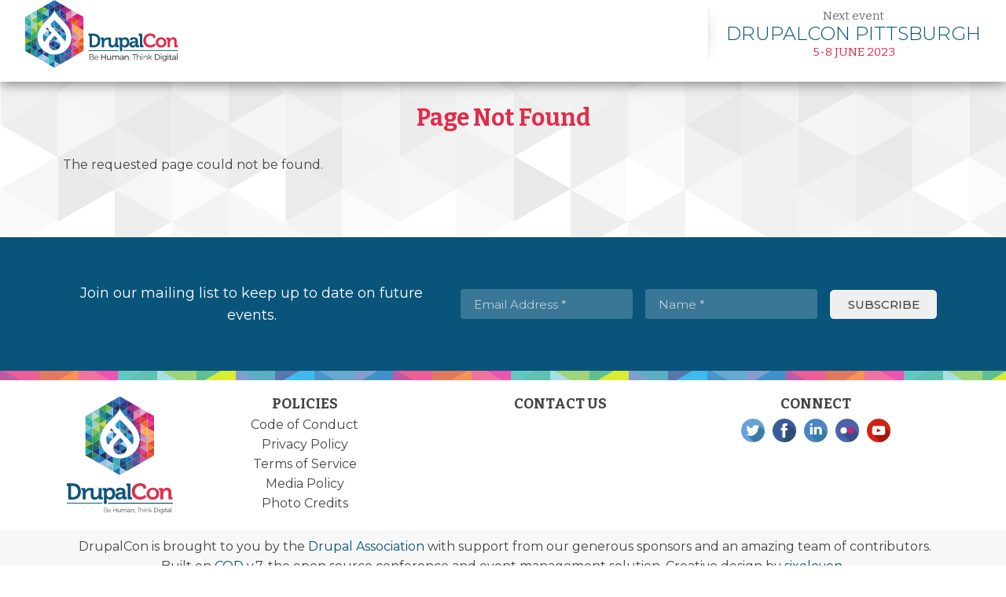

--- FILE ---
content_type: text/html
request_url: https://events.drupal.org/sites/all/modules/contrib/drupalorg_drupalcon/js/tracking.js?rpdgt1
body_size: 13721
content:
<!DOCTYPE html>
<html xmlns="http://www.w3.org/1999/xhtml" xml:lang="en" version="XHTML+RDFa 1.0" dir="ltr"
  xmlns:fb="http://ogp.me/ns/fb#"
  xmlns:og="http://ogp.me/ns#"
  xmlns:article="http://ogp.me/ns/article#"
  xmlns:book="http://ogp.me/ns/book#"
  xmlns:profile="http://ogp.me/ns/profile#"
  xmlns:video="http://ogp.me/ns/video#"
  xmlns:product="http://ogp.me/ns/product#">
<head profile="http://www.w3.org/1999/xhtml/vocab">
  <meta name="HandheldFriendly" content="true" />
  <meta name="viewport" content="width=device-width" />
  <meta name="MobileOptimized" content="width" />
  <meta http-equiv="Content-Type" content="text/html; charset=utf-8" />
<link rel="shortcut icon" href="https://events.drupal.org/sites/all/themes/da_events/drupalcon/favicon.ico" type="image/vnd.microsoft.icon" />
<meta name="generator" content="Drupal 7 (http://drupal.org)" />
<link rel="canonical" href="https://events.drupal.org/" />
<link rel="shortlink" href="https://events.drupal.org/" />
<meta property="og:site_name" content="DrupalCon" />
<meta property="og:type" content="website" />
<meta property="og:url" content="https://events.drupal.org/" />
<meta property="og:title" content="DrupalCon" />
<meta name="twitter:card" content="summary" />
<meta name="twitter:url" content="https://events.drupal.org/" />
<meta name="twitter:title" content="DrupalCon" />
  <title>Page Not Found | DrupalCon</title>

  
  <link rel="apple-touch-icon" sizes="180x180" href="/sites/all/themes/da_events/drupalcon/dist/images/favicons/apple-touch-icon.png">
  <link rel="icon" type="image/png" sizes="32x32" href="/sites/all/themes/da_events/drupalcon/dist/images/favicons/favicon-32x32.png">
  <link rel="icon" type="image/png" sizes="16x16" href="/sites/all/themes/da_events/drupalcon/dist/images/favicons/favicon-16x16.png">
  <link rel="manifest" href="/sites/all/themes/da_events/drupalcon/dist/images/favicons/manifest.json">
  <link rel="mask-icon" href="/sites/all/themes/da_events/drupalcon/dist/images/favicons/safari-pinned-tab.svg" color="#09547a">
  <link rel="shortcut icon" href="/sites/all/themes/da_events/drupalcon/dist/images/favicons/favicon.ico">
  <meta name="msapplication-config" content="/sites/all/themes/da_events/drupalcon/dist/images/favicons/browserconfig.xml">
  <meta name="theme-color" content="#ffffff">

  
  <meta property="og:image" content="https://events.drupal.org/sites/all/themes/da_events/drupalcon/dist/images/og.png?v=1" />
  <meta property="og:image:type" content="image/jpeg" />
  <meta property="og:image:width" content="1200" />
  <meta property="og:image:height" content="630" />

  <link type="text/css" rel="stylesheet" href="https://events.drupal.org/sites/default/files/css/css_xE-rWrJf-fncB6ztZfd2huxqgxu4WO-qwma6Xer30m4.css" media="all" />
<link type="text/css" rel="stylesheet" href="https://events.drupal.org/sites/default/files/css/css_EJDqUIlBHxZLuqmyrQWMI5ZOWHnaWg75TVQVXvbYWIE.css" media="all" />
<link type="text/css" rel="stylesheet" href="https://events.drupal.org/sites/default/files/css/css_3XVPWSTVlsPULq0phZvRJZ7PnFS_Ju-nhz1bMrHOjGY.css" media="all" />
<link type="text/css" rel="stylesheet" href="https://events.drupal.org/sites/default/files/css/css_OKLJv0w57CVUVBRJmAfqLq79xTXfd4PgwqTJaLRwIfc.css" media="all" />
  <script type="text/javascript" src="//ajax.googleapis.com/ajax/libs/jquery/1.8.3/jquery.js"></script>
<script>
<!--//--><![CDATA[//><!--
window.jQuery || document.write("<script src='/profiles/cod/modules/contrib/jquery_update/replace/jquery/1.8/jquery.js'>\x3C/script>")
//--><!]]>
</script>
<script src="https://events.drupal.org/misc/jquery-extend-3.4.0.js?v=1.8.3"></script>
<script src="https://events.drupal.org/misc/jquery-html-prefilter-3.5.0-backport.js?v=1.8.3"></script>
<script src="https://events.drupal.org/misc/jquery.once.js?v=1.2"></script>
<script>
<!--//--><![CDATA[//><!--
var googletag = googletag || {};
googletag.cmd = googletag.cmd || [];
googletag.slots = googletag.slots || {};
//--><!]]>
</script>
<script type="text/javascript" src="//www.googletagservices.com/tag/js/gpt.js"></script>
<script src="https://events.drupal.org/misc/drupal.js?rpdgt1"></script>
<script src="https://events.drupal.org/sites/all/modules/contrib/drupalorg_crosssite/js/jquery.timeago.js?rpdgt1"></script>
<script src="https://events.drupal.org/sites/all/modules/contrib/drupalorg_crosssite/js/drupalorg_crosssite.js?rpdgt1"></script>
<script src="https://events.drupal.org/sites/all/modules/contrib/drupalorg_drupalcon/js/tracking.js?rpdgt1"></script>
<script>
<!--//--><![CDATA[//><!--
googletag.cmd.push(function() {
  googletag.pubads().enableAsyncRendering();
  googletag.pubads().enableSingleRequest();
  googletag.pubads().collapseEmptyDivs();
});

googletag.enableServices();
//--><!]]>
</script>
<script src="https://events.drupal.org/sites/all/themes/da_events/drupalcon/dist/utils/drupalcon.utils.min.js?rpdgt1"></script>
<script src="https://events.drupal.org/sites/all/themes/da_events/drupalcon/dist/js/drupalcon.main.min.js?rpdgt1"></script>
<script>
<!--//--><![CDATA[//><!--
jQuery.extend(Drupal.settings, {"basePath":"\/","pathPrefix":"","setHasJsCookie":0,"ajaxPageState":{"theme":"drupalcon","theme_token":"D7ex9I971V2Syr2Zq-rzCdfoCj9qsJh1UrRVz8INyvs","js":{"\/\/ajax.googleapis.com\/ajax\/libs\/jquery\/1.8.3\/jquery.js":1,"0":1,"misc\/jquery-extend-3.4.0.js":1,"misc\/jquery-html-prefilter-3.5.0-backport.js":1,"misc\/jquery.once.js":1,"1":1,"\/\/www.googletagservices.com\/tag\/js\/gpt.js":1,"misc\/drupal.js":1,"sites\/all\/modules\/contrib\/drupalorg_crosssite\/js\/jquery.timeago.js":1,"sites\/all\/modules\/contrib\/drupalorg_crosssite\/js\/drupalorg_crosssite.js":1,"sites\/all\/modules\/contrib\/drupalorg_drupalcon\/js\/tracking.js":1,"2":1,"sites\/all\/themes\/da_events\/drupalcon\/dist\/utils\/drupalcon.utils.min.js":1,"sites\/all\/themes\/da_events\/drupalcon\/dist\/js\/drupalcon.main.min.js":1},"css":{"modules\/system\/system.base.css":1,"modules\/system\/system.menus.css":1,"modules\/system\/system.messages.css":1,"modules\/system\/system.theme.css":1,"modules\/comment\/comment.css":1,"profiles\/cod\/modules\/contrib\/date\/date_api\/date.css":1,"profiles\/cod\/modules\/contrib\/date\/date_popup\/themes\/datepicker.1.7.css":1,"sites\/all\/modules\/contrib\/drupalorg_drupalcon\/drupalcon_ogone\/drupalcon-ogone.css":1,"sites\/all\/modules\/contrib\/drupalorg_crosssite\/drupalorg_crosssite.css":1,"modules\/field\/theme\/field.css":1,"sites\/all\/modules\/contrib\/logintoboggan\/logintoboggan.css":1,"modules\/node\/node.css":1,"modules\/search\/search.css":1,"modules\/user\/user.css":1,"profiles\/cod\/modules\/contrib\/views\/css\/views.css":1,"profiles\/cod\/modules\/contrib\/ckeditor\/css\/ckeditor.css":1,"profiles\/cod\/modules\/contrib\/ctools\/css\/ctools.css":1,"profiles\/cod\/modules\/contrib\/panels\/css\/panels.css":1,"profiles\/cod\/themes\/cod\/pisces\/layouts\/panels\/cygnus\/..\/..\/..\/css\/panels\/cygnus\/cygnus.css":1,"sites\/all\/themes\/da_events\/drupalcon\/dist\/css\/drupalcon.styles.css":1}},"currentPath":"page-not-found","currentPathIsAdmin":false});
//--><!]]>
</script>
</head>
<body class="html not-front not-logged-in no-sidebars page-page-not-found drupalcon-main drupalorg-site-events panels-layout cygnus" >

  <div class="l-mobile-header">
    <div class="l-constrained">
      <button id='btn-open-nav' aria-label='Navigation'><span></span></button>
    </div>
  </div>

  <div id="skip-link">
    <a class="element-invisible element-focusable" href="#content">Skip to main content</a>
    <a class="element-invisible element-focusable skip-link-search" href="#search-block-form">Skip to search</a>
  </div>
    <div class="l-page-wrapper">
  <header class="l-header" role="banner">

    <div class="l-header-main">
      <div class="l-constrained">
        <div class="l-branding site-branding">
                      <div class="logo-wrapper"><a href="/" class="site-drupalcon__logo site-branding__logo"><img src="https://events.drupal.org/sites/all/themes/da_events/drupalcon/logo.svg" title="Home" alt="Home" /></a></div>                                                </div>
          <div class="region region-header">
    <div id="block-drupalcon-rebrand-next-edition" class="block block-drupalcon-rebrand">

    
  <div class="content">
    <div class="next-edition-wrapper">
        <div class="next-edition">Next event</div>
        <div class="title">DrupalCon Pittsburgh</div>
        <div class="date">5-8 June 2023</div>
        <div class="link"><a href="https://events.drupal.org/pittsburgh2023">Learn more</a></div>
        </div>  </div>
</div>
  </div>
      </div>
    </div>
      </header>

  
  
  <div class="l-main-wrapper">
    <div class="l-main l-constrained">
      <a id="main-content"></a>
                  
      <div class="l-content" role="main">
                                                  <h1 class="page-title">Page Not Found</h1>
                                              <div class="region region-content">
    <div id="block-system-main" class="block block-system">

    
  <div class="content">
    
<div class="panel-display cygnus panel-layout clearfix " >

  <div class="container preface clearfix panel-panel">
    <div class="container-inner preface-inner panel-panel-inner">
          </div>
  </div>

  <div class="container content clearfix">
    <div class="container-inner content-inner panel-panel-inner">
      <div class="column-content-region content column panel-panel">
        <div class="column-content-region-inner content-inner column-inner panel-panel-inner">
          <div class="panel-pane pane-custom pane-1"  >
  
      
  
  <div class="pane-content">
    <p>The requested page could not be found.</p>  </div>

  
  </div>
        </div>
      </div>
    </div>
  </div>

  <div class="container footer clearfix panel-panel">
    <div class="container-inner footer-inner panel-panel-inner">
          </div>
  </div>
  
</div><!-- /.sutro -->
  </div>
</div>
  </div>
              </div>

          </div>
  </div>

  
  
      <footer class="l-footer-wrapper" role="contentinfo">
        <div class="region region-footer">
    <div id="block-drupalcon-rebrand-newsletter" class="block block-drupalcon-rebrand">

    
  <div class="content">
    <div class="newsletter-text">Join our mailing list to keep up to date on future events.</div>
<div class="newsletter-form">
  <!-- Begin MailChimp Signup Form -->
  <div id="mc_embed_signup">
    <form action="//drupal.us2.list-manage.com/subscribe/post?u=618af7a460cf93cf211231139&amp;id=6934bc4d06" method="post" id="mc-embedded-subscribe-form" name="mc-embedded-subscribe-form" class="validate" target="_blank" novalidate>
      <div id="mc_embed_signup_scroll">

        <div class="mc_embed_signup_required">
          <div class="mc-field-content">
            <div class="mc-field-group">
              <input type="email" value="" name="EMAIL" class="required email" id="mce-EMAIL" placeholder="Email Address *">
            </div>
            <div class="mc-field-group">
              <input type="text" value="" name="FNAME" class="required" id="mce-FNAME" placeholder="Name *">
            </div>
            <div class="mc-field-submit">
              <input type="submit" value="Subscribe" name="subscribe" id="mc-embedded-subscribe" class="button">
            </div>
          </div>
        </div>

        <div id="mce-responses" class="clear">
          <div class="response" id="mce-error-response" style="display:none"></div>
          <div class="response" id="mce-success-response" style="display:none"></div>
        </div>
        <!-- real people should not fill this in and expect good things - do not remove this or risk form bot signups-->
        <div style="position: absolute; left: -5000px;" aria-hidden="true"><input type="text" name="b_618af7a460cf93cf211231139_6934bc4d06" tabindex="-1" value=""></div>
      </div>
    </form>
  </div>
</div>
  </div>
</div>
<div id="block-menu-menu-drupalcon-footer" class="block block-menu">

    
  <div class="content">
    <ul class="menu"><li class="first expanded"><a href="https://events.drupal.org/code-conduct" title="">Policies</a><ul class="menu"><li class="first leaf"><a href="/code-conduct" title="">Code of Conduct</a></li>
<li class="leaf"><a href="https://www.drupal.org/privacy" title="">Privacy Policy</a></li>
<li class="leaf"><a href="https://www.drupal.org/terms" title="">Terms of Service</a></li>
<li class="leaf"><a href="https://events.drupal.org/media-policy" title="">Media Policy</a></li>
<li class="last leaf"><a href="/photo-credits" title="">Photo Credits</a></li>
</ul></li>
<li class="leaf"><a href="https://events.drupal.org/contact" title="">Contact Us</a></li>
<li class="last expanded"><a href="https://twitter.com/drupalcon?lang=en" title="">Connect</a><ul class="menu"><li class="first leaf"><a href="https://twitter.com/drupalcon?lang=en" title="">Twitter</a></li>
<li class="leaf"><a href="https://www.facebook.com/DrupalCon" title="">Facebook</a></li>
<li class="leaf"><a href="https://www.linkedin.com/company/drupal-association/" title="">LinkedIn</a></li>
<li class="leaf"><a href="https://www.flickr.com/groups/14781004@N24/" title="">Flickr</a></li>
<li class="last leaf"><a href="https://www.youtube.com/channel/UCAJALvsCWz8Kh6wOySHUJAA" title="">YouTube </a></li>
</ul></li>
</ul>  </div>
</div>
<div id="block-block-24" class="block block-block">

    
  <div class="content">
    <p>&nbsp;DrupalCon is brought to you by the&nbsp;<a href="https://www.drupal.org/association" rel="noopener noreferrer" target="_blank">Drupal Association</a>&nbsp;with support from our generous sponsors and an amazing team of contributors. Built on <a href="https://www.drupal.org/project/cod">COD</a> v.7, the open source conference and event management solution. Creative design by <a href="http://www.sixeleven.it">sixeleven</a>.</p>

<p>DrupalCon is copyright 2022. <a href="https://www.drupal.org">Drupal</a> is a <a href="https://www.drupal.org/about/trademark">registered trademark</a> of <a href="https://dri.es">Dries Buytaert</a>.</p>
  </div>
</div>
  </div>
    </footer>
  </div>
  
</body>
</html>


--- FILE ---
content_type: text/html
request_url: https://events.drupal.org/sites/all/themes/da_events/drupalcon/dist/utils/drupalcon.utils.min.js?rpdgt1
body_size: 13712
content:
<!DOCTYPE html>
<html xmlns="http://www.w3.org/1999/xhtml" xml:lang="en" version="XHTML+RDFa 1.0" dir="ltr"
  xmlns:fb="http://ogp.me/ns/fb#"
  xmlns:og="http://ogp.me/ns#"
  xmlns:article="http://ogp.me/ns/article#"
  xmlns:book="http://ogp.me/ns/book#"
  xmlns:profile="http://ogp.me/ns/profile#"
  xmlns:video="http://ogp.me/ns/video#"
  xmlns:product="http://ogp.me/ns/product#">
<head profile="http://www.w3.org/1999/xhtml/vocab">
  <meta name="HandheldFriendly" content="true" />
  <meta name="viewport" content="width=device-width" />
  <meta name="MobileOptimized" content="width" />
  <meta http-equiv="Content-Type" content="text/html; charset=utf-8" />
<link rel="shortcut icon" href="https://events.drupal.org/sites/all/themes/da_events/drupalcon/favicon.ico" type="image/vnd.microsoft.icon" />
<meta name="generator" content="Drupal 7 (http://drupal.org)" />
<link rel="canonical" href="https://events.drupal.org/" />
<link rel="shortlink" href="https://events.drupal.org/" />
<meta property="og:site_name" content="DrupalCon" />
<meta property="og:type" content="website" />
<meta property="og:url" content="https://events.drupal.org/" />
<meta property="og:title" content="DrupalCon" />
<meta name="twitter:card" content="summary" />
<meta name="twitter:url" content="https://events.drupal.org/" />
<meta name="twitter:title" content="DrupalCon" />
  <title>Page Not Found | DrupalCon</title>

  
  <link rel="apple-touch-icon" sizes="180x180" href="/sites/all/themes/da_events/drupalcon/dist/images/favicons/apple-touch-icon.png">
  <link rel="icon" type="image/png" sizes="32x32" href="/sites/all/themes/da_events/drupalcon/dist/images/favicons/favicon-32x32.png">
  <link rel="icon" type="image/png" sizes="16x16" href="/sites/all/themes/da_events/drupalcon/dist/images/favicons/favicon-16x16.png">
  <link rel="manifest" href="/sites/all/themes/da_events/drupalcon/dist/images/favicons/manifest.json">
  <link rel="mask-icon" href="/sites/all/themes/da_events/drupalcon/dist/images/favicons/safari-pinned-tab.svg" color="#09547a">
  <link rel="shortcut icon" href="/sites/all/themes/da_events/drupalcon/dist/images/favicons/favicon.ico">
  <meta name="msapplication-config" content="/sites/all/themes/da_events/drupalcon/dist/images/favicons/browserconfig.xml">
  <meta name="theme-color" content="#ffffff">

  
  <meta property="og:image" content="https://events.drupal.org/sites/all/themes/da_events/drupalcon/dist/images/og.png?v=1" />
  <meta property="og:image:type" content="image/jpeg" />
  <meta property="og:image:width" content="1200" />
  <meta property="og:image:height" content="630" />

  <link type="text/css" rel="stylesheet" href="https://events.drupal.org/sites/default/files/css/css_xE-rWrJf-fncB6ztZfd2huxqgxu4WO-qwma6Xer30m4.css" media="all" />
<link type="text/css" rel="stylesheet" href="https://events.drupal.org/sites/default/files/css/css_EJDqUIlBHxZLuqmyrQWMI5ZOWHnaWg75TVQVXvbYWIE.css" media="all" />
<link type="text/css" rel="stylesheet" href="https://events.drupal.org/sites/default/files/css/css_3XVPWSTVlsPULq0phZvRJZ7PnFS_Ju-nhz1bMrHOjGY.css" media="all" />
<link type="text/css" rel="stylesheet" href="https://events.drupal.org/sites/default/files/css/css_OKLJv0w57CVUVBRJmAfqLq79xTXfd4PgwqTJaLRwIfc.css" media="all" />
  <script type="text/javascript" src="//ajax.googleapis.com/ajax/libs/jquery/1.8.3/jquery.js"></script>
<script>
<!--//--><![CDATA[//><!--
window.jQuery || document.write("<script src='/profiles/cod/modules/contrib/jquery_update/replace/jquery/1.8/jquery.js'>\x3C/script>")
//--><!]]>
</script>
<script src="https://events.drupal.org/misc/jquery-extend-3.4.0.js?v=1.8.3"></script>
<script src="https://events.drupal.org/misc/jquery-html-prefilter-3.5.0-backport.js?v=1.8.3"></script>
<script src="https://events.drupal.org/misc/jquery.once.js?v=1.2"></script>
<script>
<!--//--><![CDATA[//><!--
var googletag = googletag || {};
googletag.cmd = googletag.cmd || [];
googletag.slots = googletag.slots || {};
//--><!]]>
</script>
<script type="text/javascript" src="//www.googletagservices.com/tag/js/gpt.js"></script>
<script src="https://events.drupal.org/misc/drupal.js?rpdgt1"></script>
<script src="https://events.drupal.org/sites/all/modules/contrib/drupalorg_crosssite/js/jquery.timeago.js?rpdgt1"></script>
<script src="https://events.drupal.org/sites/all/modules/contrib/drupalorg_crosssite/js/drupalorg_crosssite.js?rpdgt1"></script>
<script src="https://events.drupal.org/sites/all/modules/contrib/drupalorg_drupalcon/js/tracking.js?rpdgt1"></script>
<script>
<!--//--><![CDATA[//><!--
googletag.cmd.push(function() {
  googletag.pubads().enableAsyncRendering();
  googletag.pubads().enableSingleRequest();
  googletag.pubads().collapseEmptyDivs();
});

googletag.enableServices();
//--><!]]>
</script>
<script src="https://events.drupal.org/sites/all/themes/da_events/drupalcon/dist/utils/drupalcon.utils.min.js?rpdgt1"></script>
<script src="https://events.drupal.org/sites/all/themes/da_events/drupalcon/dist/js/drupalcon.main.min.js?rpdgt1"></script>
<script>
<!--//--><![CDATA[//><!--
jQuery.extend(Drupal.settings, {"basePath":"\/","pathPrefix":"","setHasJsCookie":0,"ajaxPageState":{"theme":"drupalcon","theme_token":"D7ex9I971V2Syr2Zq-rzCdfoCj9qsJh1UrRVz8INyvs","js":{"\/\/ajax.googleapis.com\/ajax\/libs\/jquery\/1.8.3\/jquery.js":1,"0":1,"misc\/jquery-extend-3.4.0.js":1,"misc\/jquery-html-prefilter-3.5.0-backport.js":1,"misc\/jquery.once.js":1,"1":1,"\/\/www.googletagservices.com\/tag\/js\/gpt.js":1,"misc\/drupal.js":1,"sites\/all\/modules\/contrib\/drupalorg_crosssite\/js\/jquery.timeago.js":1,"sites\/all\/modules\/contrib\/drupalorg_crosssite\/js\/drupalorg_crosssite.js":1,"sites\/all\/modules\/contrib\/drupalorg_drupalcon\/js\/tracking.js":1,"2":1,"sites\/all\/themes\/da_events\/drupalcon\/dist\/utils\/drupalcon.utils.min.js":1,"sites\/all\/themes\/da_events\/drupalcon\/dist\/js\/drupalcon.main.min.js":1},"css":{"modules\/system\/system.base.css":1,"modules\/system\/system.menus.css":1,"modules\/system\/system.messages.css":1,"modules\/system\/system.theme.css":1,"modules\/comment\/comment.css":1,"profiles\/cod\/modules\/contrib\/date\/date_api\/date.css":1,"profiles\/cod\/modules\/contrib\/date\/date_popup\/themes\/datepicker.1.7.css":1,"sites\/all\/modules\/contrib\/drupalorg_drupalcon\/drupalcon_ogone\/drupalcon-ogone.css":1,"sites\/all\/modules\/contrib\/drupalorg_crosssite\/drupalorg_crosssite.css":1,"modules\/field\/theme\/field.css":1,"sites\/all\/modules\/contrib\/logintoboggan\/logintoboggan.css":1,"modules\/node\/node.css":1,"modules\/search\/search.css":1,"modules\/user\/user.css":1,"profiles\/cod\/modules\/contrib\/views\/css\/views.css":1,"profiles\/cod\/modules\/contrib\/ckeditor\/css\/ckeditor.css":1,"profiles\/cod\/modules\/contrib\/ctools\/css\/ctools.css":1,"profiles\/cod\/modules\/contrib\/panels\/css\/panels.css":1,"profiles\/cod\/themes\/cod\/pisces\/layouts\/panels\/cygnus\/..\/..\/..\/css\/panels\/cygnus\/cygnus.css":1,"sites\/all\/themes\/da_events\/drupalcon\/dist\/css\/drupalcon.styles.css":1}},"currentPath":"page-not-found","currentPathIsAdmin":false});
//--><!]]>
</script>
</head>
<body class="html not-front not-logged-in no-sidebars page-page-not-found drupalcon-main drupalorg-site-events panels-layout cygnus" >

  <div class="l-mobile-header">
    <div class="l-constrained">
      <button id='btn-open-nav' aria-label='Navigation'><span></span></button>
    </div>
  </div>

  <div id="skip-link">
    <a class="element-invisible element-focusable" href="#content">Skip to main content</a>
    <a class="element-invisible element-focusable skip-link-search" href="#search-block-form">Skip to search</a>
  </div>
    <div class="l-page-wrapper">
  <header class="l-header" role="banner">

    <div class="l-header-main">
      <div class="l-constrained">
        <div class="l-branding site-branding">
                      <div class="logo-wrapper"><a href="/" class="site-drupalcon__logo site-branding__logo"><img src="https://events.drupal.org/sites/all/themes/da_events/drupalcon/logo.svg" title="Home" alt="Home" /></a></div>                                                </div>
          <div class="region region-header">
    <div id="block-drupalcon-rebrand-next-edition" class="block block-drupalcon-rebrand">

    
  <div class="content">
    <div class="next-edition-wrapper">
        <div class="next-edition">Next event</div>
        <div class="title">DrupalCon Pittsburgh</div>
        <div class="date">5-8 June 2023</div>
        <div class="link"><a href="https://events.drupal.org/pittsburgh2023">Learn more</a></div>
        </div>  </div>
</div>
  </div>
      </div>
    </div>
      </header>

  
  
  <div class="l-main-wrapper">
    <div class="l-main l-constrained">
      <a id="main-content"></a>
                  
      <div class="l-content" role="main">
                                                  <h1 class="page-title">Page Not Found</h1>
                                              <div class="region region-content">
    <div id="block-system-main" class="block block-system">

    
  <div class="content">
    
<div class="panel-display cygnus panel-layout clearfix " >

  <div class="container preface clearfix panel-panel">
    <div class="container-inner preface-inner panel-panel-inner">
          </div>
  </div>

  <div class="container content clearfix">
    <div class="container-inner content-inner panel-panel-inner">
      <div class="column-content-region content column panel-panel">
        <div class="column-content-region-inner content-inner column-inner panel-panel-inner">
          <div class="panel-pane pane-custom pane-1"  >
  
      
  
  <div class="pane-content">
    <p>The requested page could not be found.</p>  </div>

  
  </div>
        </div>
      </div>
    </div>
  </div>

  <div class="container footer clearfix panel-panel">
    <div class="container-inner footer-inner panel-panel-inner">
          </div>
  </div>
  
</div><!-- /.sutro -->
  </div>
</div>
  </div>
              </div>

          </div>
  </div>

  
  
      <footer class="l-footer-wrapper" role="contentinfo">
        <div class="region region-footer">
    <div id="block-drupalcon-rebrand-newsletter" class="block block-drupalcon-rebrand">

    
  <div class="content">
    <div class="newsletter-text">Join our mailing list to keep up to date on future events.</div>
<div class="newsletter-form">
  <!-- Begin MailChimp Signup Form -->
  <div id="mc_embed_signup">
    <form action="//drupal.us2.list-manage.com/subscribe/post?u=618af7a460cf93cf211231139&amp;id=6934bc4d06" method="post" id="mc-embedded-subscribe-form" name="mc-embedded-subscribe-form" class="validate" target="_blank" novalidate>
      <div id="mc_embed_signup_scroll">

        <div class="mc_embed_signup_required">
          <div class="mc-field-content">
            <div class="mc-field-group">
              <input type="email" value="" name="EMAIL" class="required email" id="mce-EMAIL" placeholder="Email Address *">
            </div>
            <div class="mc-field-group">
              <input type="text" value="" name="FNAME" class="required" id="mce-FNAME" placeholder="Name *">
            </div>
            <div class="mc-field-submit">
              <input type="submit" value="Subscribe" name="subscribe" id="mc-embedded-subscribe" class="button">
            </div>
          </div>
        </div>

        <div id="mce-responses" class="clear">
          <div class="response" id="mce-error-response" style="display:none"></div>
          <div class="response" id="mce-success-response" style="display:none"></div>
        </div>
        <!-- real people should not fill this in and expect good things - do not remove this or risk form bot signups-->
        <div style="position: absolute; left: -5000px;" aria-hidden="true"><input type="text" name="b_618af7a460cf93cf211231139_6934bc4d06" tabindex="-1" value=""></div>
      </div>
    </form>
  </div>
</div>
  </div>
</div>
<div id="block-menu-menu-drupalcon-footer" class="block block-menu">

    
  <div class="content">
    <ul class="menu"><li class="first expanded"><a href="https://events.drupal.org/code-conduct" title="">Policies</a><ul class="menu"><li class="first leaf"><a href="/code-conduct" title="">Code of Conduct</a></li>
<li class="leaf"><a href="https://www.drupal.org/privacy" title="">Privacy Policy</a></li>
<li class="leaf"><a href="https://www.drupal.org/terms" title="">Terms of Service</a></li>
<li class="leaf"><a href="https://events.drupal.org/media-policy" title="">Media Policy</a></li>
<li class="last leaf"><a href="/photo-credits" title="">Photo Credits</a></li>
</ul></li>
<li class="leaf"><a href="https://events.drupal.org/contact" title="">Contact Us</a></li>
<li class="last expanded"><a href="https://twitter.com/drupalcon?lang=en" title="">Connect</a><ul class="menu"><li class="first leaf"><a href="https://twitter.com/drupalcon?lang=en" title="">Twitter</a></li>
<li class="leaf"><a href="https://www.facebook.com/DrupalCon" title="">Facebook</a></li>
<li class="leaf"><a href="https://www.linkedin.com/company/drupal-association/" title="">LinkedIn</a></li>
<li class="leaf"><a href="https://www.flickr.com/groups/14781004@N24/" title="">Flickr</a></li>
<li class="last leaf"><a href="https://www.youtube.com/channel/UCAJALvsCWz8Kh6wOySHUJAA" title="">YouTube </a></li>
</ul></li>
</ul>  </div>
</div>
<div id="block-block-24" class="block block-block">

    
  <div class="content">
    <p>&nbsp;DrupalCon is brought to you by the&nbsp;<a href="https://www.drupal.org/association" rel="noopener noreferrer" target="_blank">Drupal Association</a>&nbsp;with support from our generous sponsors and an amazing team of contributors. Built on <a href="https://www.drupal.org/project/cod">COD</a> v.7, the open source conference and event management solution. Creative design by <a href="http://www.sixeleven.it">sixeleven</a>.</p>

<p>DrupalCon is copyright 2022. <a href="https://www.drupal.org">Drupal</a> is a <a href="https://www.drupal.org/about/trademark">registered trademark</a> of <a href="https://dri.es">Dries Buytaert</a>.</p>
  </div>
</div>
  </div>
    </footer>
  </div>
  
</body>
</html>


--- FILE ---
content_type: text/css
request_url: https://events.drupal.org/sites/default/files/css/css_3XVPWSTVlsPULq0phZvRJZ7PnFS_Ju-nhz1bMrHOjGY.css
body_size: 33523
content:
.ctools-locked{color:red;border:1px solid red;padding:1em;}.ctools-owns-lock{background:#ffffdd none repeat scroll 0 0;border:1px solid #f0c020;padding:1em;}a.ctools-ajaxing,input.ctools-ajaxing,button.ctools-ajaxing,select.ctools-ajaxing{padding-right:18px !important;background:url(../../../../profiles/cod/modules/contrib/ctools/images/status-active.gif) right center no-repeat;}div.ctools-ajaxing{float:left;width:18px;background:url(../../../../profiles/cod/modules/contrib/ctools/images/status-active.gif) center center no-repeat;}
div.panel-pane div.admin-links{font-size:xx-small;margin-right:1em;}div.panel-pane div.admin-links li a{color:#ccc;}div.panel-pane div.admin-links li{padding-bottom:2px;background:white;z-index:201;}div.panel-pane div.admin-links:hover a,div.panel-pane div.admin-links-hover a{color:#000;}div.panel-pane div.admin-links a:before{content:"[";}div.panel-pane div.admin-links a:after{content:"]";}div.panel-pane div.panel-hide{display:none;}div.panel-pane div.panel-hide-hover,div.panel-pane:hover div.panel-hide{display:block;position:absolute;z-index:200;margin-top:-1.5em;}div.panel-pane div.feed a{float:right;}
*,*:after,*:before{-webkit-box-sizing:border-box;-moz-box-sizing:border-box;box-sizing:border-box;*behavior:url(../../../../profiles/cod/themes/cod/pisces/behaviors/box-sizing/boxsizing.html);}*,*:after,*:before{-webkit-box-sizing:border-box;-moz-box-sizing:border-box;box-sizing:border-box;*behavior:url(../../../../profiles/cod/themes/cod/pisces/behaviors/box-sizing/boxsizing.html);}img,video{max-width:100%;height:auto;}.site-branding__name{font-size:1.6em;margin-bottom:40px;}p.button{border-bottom:solid 3px #25496e;-moz-border-radius:2px;-webkit-border-radius:2px;-o-border-radius:2px;-ms-border-radius:2px;-khtml-border-radius:2px;border-radius:2px;background-color:#326294;font-size:0.88em;height:40px;padding:10px 20px;}p.button a:link,p.button a:visited,p.button a.active-trail,p.button a:hover,p.button a:active{color:white;text-decoration:none;}p.button:hover{background-color:#386fa7;border-bottom:solid 3px #2f5d8c;}body{background:url(../../../../profiles/cod/themes/cod/pisces/css/panels/images/white_wave.html) #f0f1f4 repeat;}body a{color:#326294;text-decoration:none;}body a:hover,body a:active{text-decoration:underline;}.l-header{padding-top:18px;}.l-navigation{background-color:#326294;color:white;margin-bottom:1em;}.l-navigation a{color:white;}.l-navigation a:hover{color:#aec8e4;}.l-highlighted-wrapper{background-color:#4d5770;height:300px;}.l-region--highlighted{color:white;padding:30px;}.l-region--highlighted h2{font-size:2em;margin-bottom:1.5em;text-align:center;}.l-region--highlighted p a{color:white;text-decoration:none;}.front .l-main-wrapper{background-color:white;}.not-front .l-content,.not-front .l-region--sidebar .block{background-color:white;}menu,ol,ul{padding-left:18px;}img,media{max-width:100%;}.l-region--sidebar .block img{width:100%;}table{border-collapse:collapse;margin:0 0 30px 0;width:100%;}table td{padding:10px 10px;}table td:first-child{padding-right:10px;width:130px;}table tr:nth-child(even){background:#f1f2f5;}body{color:#494747;font-size:16px;font-family:"PT Sans",sans-serif;}.front .l-region--footer h2{font-size:2.25em;font-weight:normal;line-height:1.8em;margin:0;text-align:center;}.l-region--sidebar .block h2{font-size:0.9em;margin-top:0;text-transform:uppercase;}p.button{text-align:center;max-width:180px;}.triptych img{width:32.6%;}.l-region--footer .block h3{font-size:1.5em;text-align:center;}.l-region--footer .block img{width:100%;}.l-region--footer .block p{line-height:1.5em;}@media (min-width:768px){.l-region--footer .block{float:left;width:28%;margin:2%;}.l-region--footer .block:first-child{width:100%;}.l-region--footer .block img{width:100%;}}p.button{border-bottom:solid 3px #25496e;-moz-border-radius:2px;-webkit-border-radius:2px;-o-border-radius:2px;-ms-border-radius:2px;-khtml-border-radius:2px;border-radius:2px;background-color:#326294;font-size:0.88em;height:40px;padding:10px 20px;}p.button a:link,p.button a:visited,p.button a.active-trail,p.button a:hover,p.button a:active{color:white;text-decoration:none;}p.button:hover{background-color:#386fa7;border-bottom:solid 3px #2f5d8c;}.l-region--navigation .menu{padding-left:0;}.l-region--navigation .menu a{text-decoration:none;}.l-region--navigation .menu li{display:inline;font-size:0.88em;list-style-image:none;padding:8px 12px;white-space:nowrap;}.l-region--navigation .menu .expanded .menu{display:none;}.mean-container .mean-bar{background:#615f5e 20px 11px no-repeat;float:left;min-height:40px;padding:6px 0 0 0;position:absolute;width:100%;z-index:999999;}.mean-container .mean-nav{background:none repeat scroll 0 0 white;float:left;margin-top:40px;width:100%;}.mean-container .mean-nav ul li a{border-bottom:1px solid #f0f1f4;color:#615f5e;display:block;float:left;margin:0;padding:1em 5%;text-align:left;text-decoration:none;text-transform:none;width:90%;}.mean-container .mean-nav ul li a.mean-expand{background:url(../../../../profiles/cod/themes/cod/pisces/css/panels/images/expand.html) transparent center center no-repeat;}.mean-container .mean-nav ul li a.mean-expand:hover{background:url(../../../../profiles/cod/themes/cod/pisces/css/panels/images/expand.html) transparent center center no-repeat;}.mean-container .mean-nav ul li a.mean-expand.mean-clicked{background:url(../../../../profiles/cod/themes/cod/pisces/css/panels/images/collapse.html) transparent center center no-repeat;}.mean-container .mean-nav ul li li{background-color:#f0f1f4;}.mean-container .mean-nav ul li li:first-child{border-top:1px solid #d3d6de;}.mean-container .mean-nav ul li li a{border-bottom:1px solid #d3d6de;padding:1em 7%;width:86%;}.mean-nav > ul > li:last-child{background-color:#326294;}.mean-nav > ul > li:last-child a{color:white;text-align:center;}.mean-container .l-region--preface .menu{display:none;}.l-region--preface .menu{padding-left:0;}.l-region--preface .menu li{background-color:#f0f1f4;display:inline;font-size:0.84em;list-style-image:none;list-style:none;padding:10px 12px;}.l-region--preface .menu li:hover{background-color:#326294;}.l-region--preface .menu li:hover a:link,.l-region--preface .menu li:hover a:visited{color:white;}.l-region--preface .menu li a{text-decoration:none;}.l-region--preface .menu li a:link,.l-region--preface .menu li a:visited{color:#615f5e;}.tabs--primary{border-bottom:none;margin-bottom:0;}.tabs--primary li{float:left;margin-right:0;}.tabs--primary a{-moz-border-radius:6px 6px 0 0;-webkit-border-radius:6px 6px 0 0;-o-border-radius:6px 6px 0 0;-ms-border-radius:6px 6px 0 0;-khtml-border-radius:6px 6px 0 0;border-radius:6px 6px 0 0;background-color:#dbdee7;}.tabs--primary a:hover{background-color:#c8cddb;text-decoration:none;}.tabs--primary .active{color:#000000;}.tabs--primary a.active{background-color:white;-moz-border-radius:6px 6px 0 0;-webkit-border-radius:6px 6px 0 0;-o-border-radius:6px 6px 0 0;-ms-border-radius:6px 6px 0 0;-khtml-border-radius:6px 6px 0 0;border-radius:6px 6px 0 0;}.view-cod-session-schedule ul.quicktabs-tabs.quicktabs-style-zen,.view-cod-bof-schedule ul.quicktabs-tabs.quicktabs-style-zen,.view-cod-schedule ul.quicktabs-tabs.quicktabs-style-zen{background:none;}.view-cod-session-schedule ul.quicktabs-tabs.quicktabs-style-zen li,.view-cod-bof-schedule ul.quicktabs-tabs.quicktabs-style-zen li,.view-cod-schedule ul.quicktabs-tabs.quicktabs-style-zen li{background:#494747;border-radius:6px;margin-bottom:20px;}.view-cod-session-schedule ul.quicktabs-tabs.quicktabs-style-zen li.active,.view-cod-bof-schedule ul.quicktabs-tabs.quicktabs-style-zen li.active,.view-cod-schedule ul.quicktabs-tabs.quicktabs-style-zen li.active{background:#615f5e;}.view-cod-session-schedule ul.quicktabs-tabs.quicktabs-style-zen li.active a,.view-cod-bof-schedule ul.quicktabs-tabs.quicktabs-style-zen li.active a,.view-cod-schedule ul.quicktabs-tabs.quicktabs-style-zen li.active a{background:none;color:white;padding-bottom:4px;}.view-cod-session-schedule ul.quicktabs-tabs.quicktabs-style-zen li a,.view-cod-bof-schedule ul.quicktabs-tabs.quicktabs-style-zen li a,.view-cod-schedule ul.quicktabs-tabs.quicktabs-style-zen li a{background:none;color:white;padding-bottom:4px;}.view-cod-session-schedule .views-field-field-slot-datetime-1,.view-cod-session-schedule .views-field-field-evttime-date-1,.view-cod-bof-schedule .views-field-field-slot-datetime-1,.view-cod-bof-schedule .views-field-field-evttime-date-1,.view-cod-schedule .views-field-field-slot-datetime-1,.view-cod-schedule .views-field-field-evttime-date-1{background:#326294;clear:both;color:white;padding:15px;font-weight:bold;text-align:center;border-radius:6px;}.view-cod-session-schedule .views-row,.view-cod-bof-schedule .views-row,.view-cod-schedule .views-row{border-bottom:1px solid #CCCCCC;clear:both;float:left;padding-bottom:20px;padding-top:24px;width:100%;}.view-cod-session-schedule .views-row.views-row-last,.view-cod-bof-schedule .views-row.views-row-last,.view-cod-schedule .views-row.views-row-last{border-bottom:none;}.view-cod-session-schedule .views-field-field-experience,.view-cod-bof-schedule .views-field-field-experience,.view-cod-schedule .views-field-field-experience{float:right;}.view-cod-session-schedule .views-field-title,.view-cod-bof-schedule .views-field-title,.view-cod-schedule .views-field-title{font-weight:bold;font-size:1.2em;margin-bottom:20px;}.view-cod-session-schedule .views-field-title a,.view-cod-bof-schedule .views-field-title a,.view-cod-schedule .views-field-title a{text-decoration:none;}.view-cod-session-schedule .views-field-room,.view-cod-session-schedule .views-field-name,.view-cod-session-schedule .views-field-field-speakers,.view-cod-session-schedule .views-field-field-session-track,.view-cod-bof-schedule .views-field-room,.view-cod-bof-schedule .views-field-name,.view-cod-bof-schedule .views-field-field-speakers,.view-cod-bof-schedule .views-field-field-session-track,.view-cod-schedule .views-field-room,.view-cod-schedule .views-field-name,.view-cod-schedule .views-field-field-speakers,.view-cod-schedule .views-field-field-session-track{float:left;height:28px;margin:0 20px 10px 0;padding-top:4px;padding-left:30px;}.view-cod-session-schedule .views-field-room,.view-cod-session-schedule .views-field-name,.view-cod-bof-schedule .views-field-room,.view-cod-bof-schedule .views-field-name,.view-cod-schedule .views-field-room,.view-cod-schedule .views-field-name{background:url(../../../../profiles/cod/themes/cod/pisces/css/panels/images/location.html) transparent center left no-repeat;}.view-cod-session-schedule .views-field-field-speakers,.view-cod-bof-schedule .views-field-field-speakers,.view-cod-schedule .views-field-field-speakers{background:url(../../../../profiles/cod/themes/cod/pisces/css/panels/images/speaker.html) transparent center left no-repeat;}.view-cod-session-schedule .views-field-field-session-track,.view-cod-bof-schedule .views-field-field-session-track,.view-cod-schedule .views-field-field-session-track{background:url(../../../../profiles/cod/themes/cod/pisces/css/panels/images/track.html) transparent center left no-repeat;}.view-cod-sponsors .level{clear:both;}.view-cod-sponsors .sponsor{display:inline-block;padding:20px;vertical-align:middle;}.user-profile h2{margin-bottom:0;}.user-profile h3{margin-top:0;}.user-profile .user-picture{float:right;}.user-profile .user-picture img{border:1px solid #c4c8d4;margin:0.83em 0 12px 12px;}.l-page .img-float img{float:left;margin-right:15px;}.pane-content.img-sm img,.img-sm img{max-width:100%;width:125px;}.pane-content.img-md img,.img-md img{max-width:100%;width:320px;}.pane-content.img-lg img,.img-lg img{max-width:100%;width:485px;}.pane-content.img-xl img,.img-xl img{max-width:100%;width:650px;}#panels-dnd-main .grid-4 .width-25,#panels-dnd-main .grid-4 .width-33,#panels-dnd-main .grid-4 .width-50,#panels-dnd-main .grid-3 .width-25,#panels-dnd-main .grid-3 .width-33,#panels-dnd-main .grid-3 .width-50,#panels-dnd-main .grid-3 .width-66,#panels-dnd-main .grid-3 .width-75{background:#85231b;}#page #panels-dnd-main .changed .grabber,#page #panels-dnd-main .ajax-changed .grabber{background:#c56827;}#page #panels-dnd-main .hidden .grabber{background:#dedede;}.page-admin-structure-mini-panels form:before,.page-manager-wrapper form:before{content:"Fixed width regions are yellow, absolutely positioned regions are blue. You do not need to use every region in a panel. Unused panel regions will disappear.";font-weight:bold;color:blue;}.page-admin-structure-mini-panels form:before{content:"Fixed width regions are yellow, absolutely positioned regions are blue. You do not need to use every region in a panel. Unused panel regions will disappear.";font-weight:bold;color:blue;}.page-admin-structure-mini-panels .wizard-trail,#panels-choose-layout .wizard-trail{padding-top:20px;}#panels-dnd-main *,#panels-dnd-main *:after,#panels-dnd-main *:before{-webkit-box-sizing:border-box;-moz-box-sizing:border-box;box-sizing:border-box;}#panels-dnd-main .panel-pane{vertical-align:top;min-width:90px;float:none !important;display:inline-block;padding:0 !important;border:1px solid #777777;margin:0 !important;}#panels-dnd-main .panel-pane.width-25{width:25% !important;}#panels-dnd-main .panel-pane.width-33{width:33% !important;}#panels-dnd-main .panel-pane.width-50{width:50% !important;}#panels-dnd-main .panel-pane.width-66{width:66% !important;}#panels-dnd-main .panel-pane.width-75{width:75% !important;}#panels-dnd-main .panel-pane.width-100{width:100% !important;}#panels-dnd-main .panel-pane .pane-title:after{height:13px;display:inline-block;width:100%;content:".";color:white !important;text-indent:21px;}#panels-dnd-main .panel-pane.changed .pane-title:after{font-size:0.8em;color:crimson !important;letter-spacing:normal;line-height:1;background:white;display:inline-block;text-indent:0;padding-left:5px;}.page-manager-ajax-pad{background:#dfdfdf;}#page-manager-edit .clearfix,#page-manager-edit .page-manager-tabs,#page-manager-edit .page-manager-wrapper,#page-manager-edit .panel-panel,#page-manager-edit .panel-display{overflow:visible !important;}#page #panels-dnd-main .panel-pane{position:relative;float:left;width:100%;}#page #panels-dnd-main .panel-pane.width-25{width:25%;float:left;}#page #panels-dnd-main .panel-pane.width-33{width:33.33%;float:left;}#page #panels-dnd-main .panel-pane.width-50{width:50%;float:left;}#page #panels-dnd-main .panel-pane.width-66{width:66%;float:left;}#page #panels-dnd-main .panel-pane.width-75{width:75%;float:left;}#page #panels-dnd-main .panel-pane.width-100{width:100%;float:left;}#page #panels-dnd-main .panel-pane .pane-content{margin:0 10px;position:relative;}#page #panels-dnd-main .panel-pane{margin:0;}#page #panels-dnd-main .panel-region{padding:5px;margin:0;border:white 2px dashed;*zoom:expression(this.runtimeStyle.zoom="1",this.appendChild(document.createElement("br")).style.cssText="clear:both;font:0/0 serif");*zoom:1;overflow:visible;background:rgba(248,248,248,0.4);float:left;width:100%;line-height:0;}#page #panels-dnd-main .panel-region:before,#page #panels-dnd-main .panel-region:after{content:".";display:block;height:0;overflow:hidden;}#page #panels-dnd-main .panel-region:after{clear:both;}#page #panels-dnd-main .panel-region h2.label{line-height:1.5;font-size:1.3em;color:black;}#page #panels-dnd-main .panel-region .panel-pane{line-height:1.2;max-width:100%;}#page #panels-dnd-main div.ctools-dropdown div.ctools-dropdown-container ul{line-height:1.3;}#page #panels-dnd-main .container-inner.grid-12{float:left;width:100%;}#page #panels-dnd-main .panel-display{background-image:-webkit-gradient(linear,0% 50%,100% 50%,color-stop(0%,rgba(210,105,30,0.5)),color-stop(23.8806%,rgba(210,105,30,0.5)),color-stop(23.8806%,rgba(210,105,30,0.25)),color-stop(25.37313%,rgba(210,105,30,0.25)),color-stop(25.37313%,rgba(210,105,30,0.5)),color-stop(49.25373%,rgba(210,105,30,0.5)),color-stop(49.25373%,rgba(210,105,30,0.25)),color-stop(50.74627%,rgba(210,105,30,0.25)),color-stop(50.74627%,rgba(210,105,30,0.5)),color-stop(74.62687%,rgba(210,105,30,0.5)),color-stop(74.62687%,rgba(210,105,30,0.25)),color-stop(76.1194%,rgba(210,105,30,0.25)),color-stop(76.1194%,rgba(210,105,30,0.5)),color-stop(100%,rgba(210,105,30,0.5)));background-image:-webkit-linear-gradient(left,rgba(210,105,30,0.5),rgba(210,105,30,0.5) 23.8806%,rgba(210,105,30,0.25) 23.8806%,rgba(210,105,30,0.25) 25.37313%,rgba(210,105,30,0.5) 25.37313%,rgba(210,105,30,0.5) 49.25373%,rgba(210,105,30,0.25) 49.25373%,rgba(210,105,30,0.25) 50.74627%,rgba(210,105,30,0.5) 50.74627%,rgba(210,105,30,0.5) 74.62687%,rgba(210,105,30,0.25) 74.62687%,rgba(210,105,30,0.25) 76.1194%,rgba(210,105,30,0.5) 76.1194%,rgba(210,105,30,0.5) 100%);background-image:-moz-linear-gradient(left,rgba(210,105,30,0.5),rgba(210,105,30,0.5) 23.8806%,rgba(210,105,30,0.25) 23.8806%,rgba(210,105,30,0.25) 25.37313%,rgba(210,105,30,0.5) 25.37313%,rgba(210,105,30,0.5) 49.25373%,rgba(210,105,30,0.25) 49.25373%,rgba(210,105,30,0.25) 50.74627%,rgba(210,105,30,0.5) 50.74627%,rgba(210,105,30,0.5) 74.62687%,rgba(210,105,30,0.25) 74.62687%,rgba(210,105,30,0.25) 76.1194%,rgba(210,105,30,0.5) 76.1194%,rgba(210,105,30,0.5) 100%);background-image:-o-linear-gradient(left,rgba(210,105,30,0.5),rgba(210,105,30,0.5) 23.8806%,rgba(210,105,30,0.25) 23.8806%,rgba(210,105,30,0.25) 25.37313%,rgba(210,105,30,0.5) 25.37313%,rgba(210,105,30,0.5) 49.25373%,rgba(210,105,30,0.25) 49.25373%,rgba(210,105,30,0.25) 50.74627%,rgba(210,105,30,0.5) 50.74627%,rgba(210,105,30,0.5) 74.62687%,rgba(210,105,30,0.25) 74.62687%,rgba(210,105,30,0.25) 76.1194%,rgba(210,105,30,0.5) 76.1194%,rgba(210,105,30,0.5) 100%);background-image:linear-gradient(left,rgba(210,105,30,0.5),rgba(210,105,30,0.5) 23.8806%,rgba(210,105,30,0.25) 23.8806%,rgba(210,105,30,0.25) 25.37313%,rgba(210,105,30,0.5) 25.37313%,rgba(210,105,30,0.5) 49.25373%,rgba(210,105,30,0.25) 49.25373%,rgba(210,105,30,0.25) 50.74627%,rgba(210,105,30,0.5) 50.74627%,rgba(210,105,30,0.5) 74.62687%,rgba(210,105,30,0.25) 74.62687%,rgba(210,105,30,0.25) 76.1194%,rgba(210,105,30,0.5) 76.1194%,rgba(210,105,30,0.5) 100%);}@media (min-width:768px){#page #panels-dnd-main .panel-display{background-image:-webkit-gradient(linear,0% 50%,100% 50%,color-stop(0%,rgba(210,105,30,0.5)),color-stop(7.88177%,rgba(210,105,30,0.5)),color-stop(7.88177%,rgba(210,105,30,0.25)),color-stop(8.37438%,rgba(210,105,30,0.25)),color-stop(8.37438%,rgba(210,105,30,0.5)),color-stop(16.25616%,rgba(210,105,30,0.5)),color-stop(16.25616%,rgba(210,105,30,0.25)),color-stop(16.74877%,rgba(210,105,30,0.25)),color-stop(16.74877%,rgba(210,105,30,0.5)),color-stop(24.63054%,rgba(210,105,30,0.5)),color-stop(24.63054%,rgba(210,105,30,0.25)),color-stop(25.12315%,rgba(210,105,30,0.25)),color-stop(25.12315%,rgba(210,105,30,0.5)),color-stop(33.00493%,rgba(210,105,30,0.5)),color-stop(33.00493%,rgba(210,105,30,0.25)),color-stop(33.49754%,rgba(210,105,30,0.25)),color-stop(33.49754%,rgba(210,105,30,0.5)),color-stop(41.37931%,rgba(210,105,30,0.5)),color-stop(41.37931%,rgba(210,105,30,0.25)),color-stop(41.87192%,rgba(210,105,30,0.25)),color-stop(41.87192%,rgba(210,105,30,0.5)),color-stop(49.75369%,rgba(210,105,30,0.5)),color-stop(49.75369%,rgba(210,105,30,0.25)),color-stop(50.24631%,rgba(210,105,30,0.25)),color-stop(50.24631%,rgba(210,105,30,0.5)),color-stop(58.12808%,rgba(210,105,30,0.5)),color-stop(58.12808%,rgba(210,105,30,0.25)),color-stop(58.62069%,rgba(210,105,30,0.25)),color-stop(58.62069%,rgba(210,105,30,0.5)),color-stop(66.50246%,rgba(210,105,30,0.5)),color-stop(66.50246%,rgba(210,105,30,0.25)),color-stop(66.99507%,rgba(210,105,30,0.25)),color-stop(66.99507%,rgba(210,105,30,0.5)),color-stop(74.87685%,rgba(210,105,30,0.5)),color-stop(74.87685%,rgba(210,105,30,0.25)),color-stop(75.36946%,rgba(210,105,30,0.25)),color-stop(75.36946%,rgba(210,105,30,0.5)),color-stop(83.25123%,rgba(210,105,30,0.5)),color-stop(83.25123%,rgba(210,105,30,0.25)),color-stop(83.74384%,rgba(210,105,30,0.25)),color-stop(83.74384%,rgba(210,105,30,0.5)),color-stop(91.62562%,rgba(210,105,30,0.5)),color-stop(91.62562%,rgba(210,105,30,0.25)),color-stop(92.11823%,rgba(210,105,30,0.25)),color-stop(92.11823%,rgba(210,105,30,0.5)),color-stop(100%,rgba(210,105,30,0.5)));background-image:-webkit-linear-gradient(left,rgba(210,105,30,0.5),rgba(210,105,30,0.5) 7.88177%,rgba(210,105,30,0.25) 7.88177%,rgba(210,105,30,0.25) 8.37438%,rgba(210,105,30,0.5) 8.37438%,rgba(210,105,30,0.5) 16.25616%,rgba(210,105,30,0.25) 16.25616%,rgba(210,105,30,0.25) 16.74877%,rgba(210,105,30,0.5) 16.74877%,rgba(210,105,30,0.5) 24.63054%,rgba(210,105,30,0.25) 24.63054%,rgba(210,105,30,0.25) 25.12315%,rgba(210,105,30,0.5) 25.12315%,rgba(210,105,30,0.5) 33.00493%,rgba(210,105,30,0.25) 33.00493%,rgba(210,105,30,0.25) 33.49754%,rgba(210,105,30,0.5) 33.49754%,rgba(210,105,30,0.5) 41.37931%,rgba(210,105,30,0.25) 41.37931%,rgba(210,105,30,0.25) 41.87192%,rgba(210,105,30,0.5) 41.87192%,rgba(210,105,30,0.5) 49.75369%,rgba(210,105,30,0.25) 49.75369%,rgba(210,105,30,0.25) 50.24631%,rgba(210,105,30,0.5) 50.24631%,rgba(210,105,30,0.5) 58.12808%,rgba(210,105,30,0.25) 58.12808%,rgba(210,105,30,0.25) 58.62069%,rgba(210,105,30,0.5) 58.62069%,rgba(210,105,30,0.5) 66.50246%,rgba(210,105,30,0.25) 66.50246%,rgba(210,105,30,0.25) 66.99507%,rgba(210,105,30,0.5) 66.99507%,rgba(210,105,30,0.5) 74.87685%,rgba(210,105,30,0.25) 74.87685%,rgba(210,105,30,0.25) 75.36946%,rgba(210,105,30,0.5) 75.36946%,rgba(210,105,30,0.5) 83.25123%,rgba(210,105,30,0.25) 83.25123%,rgba(210,105,30,0.25) 83.74384%,rgba(210,105,30,0.5) 83.74384%,rgba(210,105,30,0.5) 91.62562%,rgba(210,105,30,0.25) 91.62562%,rgba(210,105,30,0.25) 92.11823%,rgba(210,105,30,0.5) 92.11823%,rgba(210,105,30,0.5) 100%);background-image:-moz-linear-gradient(left,rgba(210,105,30,0.5),rgba(210,105,30,0.5) 7.88177%,rgba(210,105,30,0.25) 7.88177%,rgba(210,105,30,0.25) 8.37438%,rgba(210,105,30,0.5) 8.37438%,rgba(210,105,30,0.5) 16.25616%,rgba(210,105,30,0.25) 16.25616%,rgba(210,105,30,0.25) 16.74877%,rgba(210,105,30,0.5) 16.74877%,rgba(210,105,30,0.5) 24.63054%,rgba(210,105,30,0.25) 24.63054%,rgba(210,105,30,0.25) 25.12315%,rgba(210,105,30,0.5) 25.12315%,rgba(210,105,30,0.5) 33.00493%,rgba(210,105,30,0.25) 33.00493%,rgba(210,105,30,0.25) 33.49754%,rgba(210,105,30,0.5) 33.49754%,rgba(210,105,30,0.5) 41.37931%,rgba(210,105,30,0.25) 41.37931%,rgba(210,105,30,0.25) 41.87192%,rgba(210,105,30,0.5) 41.87192%,rgba(210,105,30,0.5) 49.75369%,rgba(210,105,30,0.25) 49.75369%,rgba(210,105,30,0.25) 50.24631%,rgba(210,105,30,0.5) 50.24631%,rgba(210,105,30,0.5) 58.12808%,rgba(210,105,30,0.25) 58.12808%,rgba(210,105,30,0.25) 58.62069%,rgba(210,105,30,0.5) 58.62069%,rgba(210,105,30,0.5) 66.50246%,rgba(210,105,30,0.25) 66.50246%,rgba(210,105,30,0.25) 66.99507%,rgba(210,105,30,0.5) 66.99507%,rgba(210,105,30,0.5) 74.87685%,rgba(210,105,30,0.25) 74.87685%,rgba(210,105,30,0.25) 75.36946%,rgba(210,105,30,0.5) 75.36946%,rgba(210,105,30,0.5) 83.25123%,rgba(210,105,30,0.25) 83.25123%,rgba(210,105,30,0.25) 83.74384%,rgba(210,105,30,0.5) 83.74384%,rgba(210,105,30,0.5) 91.62562%,rgba(210,105,30,0.25) 91.62562%,rgba(210,105,30,0.25) 92.11823%,rgba(210,105,30,0.5) 92.11823%,rgba(210,105,30,0.5) 100%);background-image:-o-linear-gradient(left,rgba(210,105,30,0.5),rgba(210,105,30,0.5) 7.88177%,rgba(210,105,30,0.25) 7.88177%,rgba(210,105,30,0.25) 8.37438%,rgba(210,105,30,0.5) 8.37438%,rgba(210,105,30,0.5) 16.25616%,rgba(210,105,30,0.25) 16.25616%,rgba(210,105,30,0.25) 16.74877%,rgba(210,105,30,0.5) 16.74877%,rgba(210,105,30,0.5) 24.63054%,rgba(210,105,30,0.25) 24.63054%,rgba(210,105,30,0.25) 25.12315%,rgba(210,105,30,0.5) 25.12315%,rgba(210,105,30,0.5) 33.00493%,rgba(210,105,30,0.25) 33.00493%,rgba(210,105,30,0.25) 33.49754%,rgba(210,105,30,0.5) 33.49754%,rgba(210,105,30,0.5) 41.37931%,rgba(210,105,30,0.25) 41.37931%,rgba(210,105,30,0.25) 41.87192%,rgba(210,105,30,0.5) 41.87192%,rgba(210,105,30,0.5) 49.75369%,rgba(210,105,30,0.25) 49.75369%,rgba(210,105,30,0.25) 50.24631%,rgba(210,105,30,0.5) 50.24631%,rgba(210,105,30,0.5) 58.12808%,rgba(210,105,30,0.25) 58.12808%,rgba(210,105,30,0.25) 58.62069%,rgba(210,105,30,0.5) 58.62069%,rgba(210,105,30,0.5) 66.50246%,rgba(210,105,30,0.25) 66.50246%,rgba(210,105,30,0.25) 66.99507%,rgba(210,105,30,0.5) 66.99507%,rgba(210,105,30,0.5) 74.87685%,rgba(210,105,30,0.25) 74.87685%,rgba(210,105,30,0.25) 75.36946%,rgba(210,105,30,0.5) 75.36946%,rgba(210,105,30,0.5) 83.25123%,rgba(210,105,30,0.25) 83.25123%,rgba(210,105,30,0.25) 83.74384%,rgba(210,105,30,0.5) 83.74384%,rgba(210,105,30,0.5) 91.62562%,rgba(210,105,30,0.25) 91.62562%,rgba(210,105,30,0.25) 92.11823%,rgba(210,105,30,0.5) 92.11823%,rgba(210,105,30,0.5) 100%);background-image:linear-gradient(left,rgba(210,105,30,0.5),rgba(210,105,30,0.5) 7.88177%,rgba(210,105,30,0.25) 7.88177%,rgba(210,105,30,0.25) 8.37438%,rgba(210,105,30,0.5) 8.37438%,rgba(210,105,30,0.5) 16.25616%,rgba(210,105,30,0.25) 16.25616%,rgba(210,105,30,0.25) 16.74877%,rgba(210,105,30,0.5) 16.74877%,rgba(210,105,30,0.5) 24.63054%,rgba(210,105,30,0.25) 24.63054%,rgba(210,105,30,0.25) 25.12315%,rgba(210,105,30,0.5) 25.12315%,rgba(210,105,30,0.5) 33.00493%,rgba(210,105,30,0.25) 33.00493%,rgba(210,105,30,0.25) 33.49754%,rgba(210,105,30,0.5) 33.49754%,rgba(210,105,30,0.5) 41.37931%,rgba(210,105,30,0.25) 41.37931%,rgba(210,105,30,0.25) 41.87192%,rgba(210,105,30,0.5) 41.87192%,rgba(210,105,30,0.5) 49.75369%,rgba(210,105,30,0.25) 49.75369%,rgba(210,105,30,0.25) 50.24631%,rgba(210,105,30,0.5) 50.24631%,rgba(210,105,30,0.5) 58.12808%,rgba(210,105,30,0.25) 58.12808%,rgba(210,105,30,0.25) 58.62069%,rgba(210,105,30,0.5) 58.62069%,rgba(210,105,30,0.5) 66.50246%,rgba(210,105,30,0.25) 66.50246%,rgba(210,105,30,0.25) 66.99507%,rgba(210,105,30,0.5) 66.99507%,rgba(210,105,30,0.5) 74.87685%,rgba(210,105,30,0.25) 74.87685%,rgba(210,105,30,0.25) 75.36946%,rgba(210,105,30,0.5) 75.36946%,rgba(210,105,30,0.5) 83.25123%,rgba(210,105,30,0.25) 83.25123%,rgba(210,105,30,0.25) 83.74384%,rgba(210,105,30,0.5) 83.74384%,rgba(210,105,30,0.5) 91.62562%,rgba(210,105,30,0.25) 91.62562%,rgba(210,105,30,0.25) 92.11823%,rgba(210,105,30,0.5) 92.11823%,rgba(210,105,30,0.5) 100%);}}#page #panels-dnd-main .panel-region:after,#page #panels-dnd-main .container-inner:after,#page #panels-dnd-main .column-content-region:after{content:".";font-size:0;clear:both;}.grid-3,.width-25{width:25%;float:left;}.grid-4,.width-33{width:33.33%;float:left;}.grid-6,.width-50{width:50%;float:left;}.grid-8,.width-66{width:66%;float:left;}.grid-9,.width-75{width:75%;float:left;}.grid-12,.width-100{width:100%;float:left;}.panel-display .float-right{float:right;}.panel-display .float-left{float:left;}.panel-display .clear-left{clear:left;}.panel-display .clear-right{clear:right;}.panel-display .clear-both{clear:both;}body #page .panel-display .clear-left,body #page .panel-display .grid-12,body #page .panel-display .width-100{padding-left:0;}.panel-layout{margin:0;max-width:1200px;}.panel-layout .container{float:left;clear:left;width:100%;}.panel-layout .panel-pane{position:relative;}.panel-layout .panel-pane.width-25{width:25%;float:left;}.panel-layout .panel-pane.width-33{width:33.33%;float:left;}.panel-layout .panel-pane.width-50{width:50%;float:left;}.panel-layout .panel-pane.width-66{width:66%;float:left;}.panel-layout .panel-pane.width-75{width:75%;float:left;}.panel-layout .panel-pane.width-100{width:100%;float:left;}.panel-layout .panel-pane .pane-content{padding:0 10px;position:relative;*zoom:expression(this.runtimeStyle.zoom="1",this.appendChild(document.createElement("br")).style.cssText="clear:both;font:0/0 serif");*zoom:1;}.panel-layout .panel-pane .pane-content:before,.panel-layout .panel-pane .pane-content:after{content:".";display:block;height:0;overflow:hidden;}.panel-layout .panel-pane .pane-content:after{clear:both;}.panel-layout .container{position:relative;}@media (max-width:750px){.panel-layout .container .panel-pane.width-25{width:50%;}}@media (max-width:550px){.panel-layout .container .panel-pane.width-33{width:100%;}}@media (max-width:480px){.panel-layout .container .panel-pane.width-25{width:100%;}}@media screen and (min-width:1075px) and (max-width:5000px){.panel-layout .preface .width-25 .img-sm img,.panel-layout .footer .width-25 .img-sm img,.panel-layout .content .width-25 .img-sm img{float:left;margin-right:15px;margin-bottom:10px;}}@media screen and (min-width:1855px) and (max-width:5000px){.panel-layout .preface .width-25 .img-md img,.panel-layout .footer .width-25 .img-md img,.panel-layout .content .width-25 .img-md img{float:left;margin-right:15px;margin-bottom:10px;}}@media screen and (min-width:2515px) and (max-width:5000px){.panel-layout .preface .width-25 .img-lg img,.panel-layout .footer .width-25 .img-lg img,.panel-layout .content .width-25 .img-lg img{float:left;margin-right:15px;margin-bottom:10px;}}@media screen and (min-width:3175px) and (max-width:5000px){.panel-layout .preface .width-25 .img-xl img,.panel-layout .footer .width-25 .img-xl img,.panel-layout .content .width-25 .img-xl img{float:left;margin-right:15px;margin-bottom:10px;}}@media screen and (min-width:820px) and (max-width:5000px){.panel-layout .preface .width-33 .img-sm img,.panel-layout .footer .width-33 .img-sm img,.panel-layout .content .width-33 .img-sm img{float:left;margin-right:15px;margin-bottom:10px;}}@media screen and (min-width:1405px) and (max-width:5000px){.panel-layout .preface .width-33 .img-md img,.panel-layout .footer .width-33 .img-md img,.panel-layout .content .width-33 .img-md img{float:left;margin-right:15px;margin-bottom:10px;}}@media screen and (min-width:1900px) and (max-width:5000px){.panel-layout .preface .width-33 .img-lg img,.panel-layout .footer .width-33 .img-lg img,.panel-layout .content .width-33 .img-lg img{float:left;margin-right:15px;margin-bottom:10px;}}@media screen and (min-width:2395px) and (max-width:5000px){.panel-layout .preface .width-33 .img-xl img,.panel-layout .footer .width-33 .img-xl img,.panel-layout .content .width-33 .img-xl img{float:left;margin-right:15px;margin-bottom:10px;}}@media screen and (min-width:565px) and (max-width:5000px){.panel-layout .preface .width-50 .img-sm img,.panel-layout .footer .width-50 .img-sm img,.panel-layout .content .width-50 .img-sm img{float:left;margin-right:15px;margin-bottom:10px;}}@media screen and (min-width:955px) and (max-width:5000px){.panel-layout .preface .width-50 .img-md img,.panel-layout .footer .width-50 .img-md img,.panel-layout .content .width-50 .img-md img{float:left;margin-right:15px;margin-bottom:10px;}}@media screen and (min-width:1285px) and (max-width:5000px){.panel-layout .preface .width-50 .img-lg img,.panel-layout .footer .width-50 .img-lg img,.panel-layout .content .width-50 .img-lg img{float:left;margin-right:15px;margin-bottom:10px;}}@media screen and (min-width:1615px) and (max-width:5000px){.panel-layout .preface .width-50 .img-xl img,.panel-layout .footer .width-50 .img-xl img,.panel-layout .content .width-50 .img-xl img{float:left;margin-right:15px;margin-bottom:10px;}}@media screen and (min-width:437.5px) and (max-width:5000px){.panel-layout .preface .width-66 .img-sm img,.panel-layout .footer .width-66 .img-sm img,.panel-layout .content .width-66 .img-sm img{float:left;margin-right:15px;margin-bottom:10px;}}@media screen and (min-width:730px) and (max-width:5000px){.panel-layout .preface .width-66 .img-md img,.panel-layout .footer .width-66 .img-md img,.panel-layout .content .width-66 .img-md img{float:left;margin-right:15px;margin-bottom:10px;}}@media screen and (min-width:977.5px) and (max-width:5000px){.panel-layout .preface .width-66 .img-lg img,.panel-layout .footer .width-66 .img-lg img,.panel-layout .content .width-66 .img-lg img{float:left;margin-right:15px;margin-bottom:10px;}}@media screen and (min-width:1225px) and (max-width:5000px){.panel-layout .preface .width-66 .img-xl img,.panel-layout .footer .width-66 .img-xl img,.panel-layout .content .width-66 .img-xl img{float:left;margin-right:15px;margin-bottom:10px;}}@media screen and (min-width:394.15px) and (max-width:5000px){.panel-layout .preface .width-75 .img-sm img,.panel-layout .footer .width-75 .img-sm img,.panel-layout .content .width-75 .img-sm img{float:left;margin-right:15px;margin-bottom:10px;}}@media screen and (min-width:653.5px) and (max-width:5000px){.panel-layout .preface .width-75 .img-md img,.panel-layout .footer .width-75 .img-md img,.panel-layout .content .width-75 .img-md img{float:left;margin-right:15px;margin-bottom:10px;}}@media screen and (min-width:872.95px) and (max-width:5000px){.panel-layout .preface .width-75 .img-lg img,.panel-layout .footer .width-75 .img-lg img,.panel-layout .content .width-75 .img-lg img{float:left;margin-right:15px;margin-bottom:10px;}}@media screen and (min-width:1092.4px) and (max-width:5000px){.panel-layout .preface .width-75 .img-xl img,.panel-layout .footer .width-75 .img-xl img,.panel-layout .content .width-75 .img-xl img{float:left;margin-right:15px;margin-bottom:10px;}}@media screen and (min-width:310px) and (max-width:5000px){.panel-layout .preface .width-100 .img-sm img,.panel-layout .footer .width-100 .img-sm img,.panel-layout .content .width-100 .img-sm img{float:left;margin-right:15px;margin-bottom:10px;}}@media screen and (min-width:505px) and (max-width:5000px){.panel-layout .preface .width-100 .img-md img,.panel-layout .footer .width-100 .img-md img,.panel-layout .content .width-100 .img-md img{float:left;margin-right:15px;margin-bottom:10px;}}@media screen and (min-width:670px) and (max-width:5000px){.panel-layout .preface .width-100 .img-lg img,.panel-layout .footer .width-100 .img-lg img,.panel-layout .content .width-100 .img-lg img{float:left;margin-right:15px;margin-bottom:10px;}}@media screen and (min-width:835px) and (max-width:5000px){.panel-layout .preface .width-100 .img-xl img,.panel-layout .footer .width-100 .img-xl img,.panel-layout .content .width-100 .img-xl img{float:left;margin-right:15px;margin-bottom:10px;}}


--- FILE ---
content_type: text/css
request_url: https://events.drupal.org/sites/default/files/css/css_OKLJv0w57CVUVBRJmAfqLq79xTXfd4PgwqTJaLRwIfc.css
body_size: 190036
content:
@import url("https://fonts.googleapis.com/css?family=Bitter:400,700|Montserrat:300,300i,400,400i,500,600,900");*{box-sizing:border-box;}html{background-color:#FFFFFF;height:100%;}body{-webkit-font-smoothing:antialiased;-moz-osx-font-smoothing:grayscale;background:url(../../../all/themes/da_events/drupalcon/dist/images/background/pattern/triangle-top.png) repeat no-repeat 0 -3em #FFFFFF;color:#444444;font-family:"Montserrat",sans-serif;font-size:1em;font-weight:400;height:100%;line-height:1.6;margin:0;padding:0;padding-top:6.5rem;text-align:center;}body.open-menu-mobile,body.h-filter-active{overflow:hidden;}body .field-name-body{text-align:left;}body.drupalcon-event-front{padding-top:5rem;}@media (min-width:1024px){body.drupalcon-event-front{padding-top:0;}}@media (min-width:1024px){body.drupalcon-event{padding-top:7.75rem;}}body.page-node-schedule{padding-top:7.75rem;}@media (min-width:1024px){body.page-node-schedule{padding-top:6.5rem;}}body a{color:#09547A;text-decoration:none;}strong{font-weight:600;}img,media{max-width:100%;height:auto;}@media (min-width:640px){img.right{clear:right;float:right;margin:0 0.5em 0.5em .5em;}}@media (min-width:640px){img.left{clear:left;float:left;margin:0 0.5em 0.5em .5em;}}ul,ol{margin:0;}section + section{padding:3em 0;}button{cursor:pointer;}.panel-separator{display:none;}.l-main .l-content{background-color:transparent;text-align:left;}.panel-layout{max-width:100%;}.panel-layout .panel-pane .pane-content{padding:0;}.clearfix::after{content:'';}.ui-dialog{z-index:9999;}.field-collection-container{border:0;margin:0;}.field-collection-container .field-items .field-item{margin-bottom:0;}.field-collection-view{border:0;height:100%;margin:0;padding:0;}.node-unpublished{padding:1em 2em;}#btn-open-nav{background:#09547A;border-radius:.5em;border:0;cursor:pointer;display:inline-block;height:45px;margin-left:auto;padding:10px;position:relative;width:45px;z-index:20;}#btn-open-nav:focus,#btn-open-nav:hover{outline:none;}#btn-open-nav span{top:50%;margin-top:-2px;transition-duration:0.1s;transition-timing-function:cubic-bezier(0.55,0.055,0.675,0.19);}#btn-open-nav span,#btn-open-nav span::before,#btn-open-nav span::after{background-color:#FFFFFF;display:block;height:3px;position:absolute;transition-duration:0.15s;transition-property:transform;transition-timing-function:ease;width:25px;}#btn-open-nav span::after{content:"";bottom:-8px;transition:bottom 0.1s 0.14s ease,transform 0.1s cubic-bezier(0.55,0.055,0.675,0.19);}#btn-open-nav span::before{content:"";top:-8px;transition:top 0.1s 0.14s ease,opacity 0.1s ease;}#btn-open-nav.is-active{background:#E22B4A;}#btn-open-nav.is-active span{-ms-transform:rotate(45deg);transform:rotate(45deg);transition-delay:0.14s;transition-timing-function:cubic-bezier(0.215,0.61,0.355,1);}#btn-open-nav.is-active span::before{top:0;opacity:0;transition:top 0.1s ease,opacity 0.1s 0.14s ease;}#btn-open-nav.is-active span::after{bottom:0;-ms-transform:rotate(-90deg);transform:rotate(-90deg);transition:bottom 0.1s ease,transform 0.1s 0.14s cubic-bezier(0.215,0.61,0.355,1);}form label,form legend{font-weight:600;}form input[type='email'],form input[type='text'],form input[type='password'],form textarea{background:#FFFFFF;border-radius:.25em;border:2px solid #CCCCCC;box-sizing:border-box;color:#444444;font-family:"Montserrat",sans-serif;font-size:0.9375em;max-width:100%;padding:1em;transition:border-color .25s ease-in-out;width:100%;}form input[type='email']::-webkit-input-placeholder,form input[type='text']::-webkit-input-placeholder,form input[type='password']::-webkit-input-placeholder,form textarea::-webkit-input-placeholder{color:rgba(68,68,68,0.65);}form input[type='email']::-moz-placeholder,form input[type='text']::-moz-placeholder,form input[type='password']::-moz-placeholder,form textarea::-moz-placeholder{color:rgba(68,68,68,0.65);}form input[type='email']:-ms-input-placeholder,form input[type='text']:-ms-input-placeholder,form input[type='password']:-ms-input-placeholder,form textarea:-ms-input-placeholder{color:rgba(68,68,68,0.65);}form input[type='email']:-moz-placeholder,form input[type='text']:-moz-placeholder,form input[type='password']:-moz-placeholder,form textarea:-moz-placeholder{color:rgba(68,68,68,0.65);}@media (min-width:768px){form input[type='email'],form input[type='text'],form input[type='password'],form textarea{padding:.5em 1em;}}form input[type='email']:focus,form input[type='text']:focus,form input[type='password']:focus,form textarea:focus{border-color:#09547A;outline:none;}form fieldset{border:1px solid #CCCCCC;padding:.5em 1em;}form input[type='submit']{animation:none;background:transparent;background-color:#09547A;border-radius:0.35em;border:0;color:#FFFFFF;display:inline-block;font-family:"Montserrat",sans-serif;font-weight:500;margin:.5em 0;text-decoration:none;text-transform:uppercase;transition:background-color .2s ease-in-out,color .2s ease-in-out;font-size:1em;padding:.35em 1.5em;cursor:pointer;}form input[type='submit']:hover,form input[type='submit']:focus,form input[type='submit'].active{background-color:#074462;color:#FFFFFF;text-decoration:none;}form input[type='submit']:focus{outline:2px solid #074462;}form input[type='submit'] + input{margin-left:1em;}.required-fields h3{font-size:1.125em;font-weight:600;margin-bottom:.25em;}.required-fields.group-title-length-limit h3{color:#444444;font-size:1em;font-style:italic;font-weight:normal;margin:0;}body.cke_editable{padding:.25em .5em;text-align:left;}form.comment-form,form.webform-client-form{background-color:#efefef;border:1px solid #CCCCCC;margin-bottom:1em;margin-top:1em;padding:1em 2em;text-align:left;}form.comment-form label,form.webform-client-form label{font-size:0.9375em;font-weight:normal;}form.comment-form .webform-container-inline div,form.comment-form .webform-container-inline .form-item,form.webform-client-form .webform-container-inline div,form.webform-client-form .webform-container-inline .form-item{display:inline;}form.comment-form .form-item > input[type='email'],form.comment-form .form-item > input[type='text'],form.comment-form .form-item > textarea,form.webform-client-form .form-item > input[type='email'],form.webform-client-form .form-item > input[type='text'],form.webform-client-form .form-item > textarea{width:100%;}form.comment-form .form-actions,form.webform-client-form .form-actions{text-align:center;}form.comment-form .form-actions input,form.webform-client-form .form-actions input{margin:0 .5em;width:auto;}.h-hidden{display:none !important;visibility:hidden;}.h-visuallyhidden{border:0;clip:rect(0 0 0 0);height:1px;margin:-1px;overflow:hidden;padding:0;position:absolute;width:1px;}:target::before{content:'';display:block;}.drupalcon-main :target::before{height:8.5rem;margin-top:-8.5rem;}.drupalcon-event :target::before{height:9.75rem;margin-top:-9.75rem;}@keyframes showX{to{transform:scale3d(0,1,1);}}@keyframes showY{to{transform:scale3d(1,0,1);}}@keyframes showBlock{to{opacity:1;}}@keyframes showOverlay{from{opacity:0;}}.l-content .pager{-ms-flex-align:center;align-items:center;display:-ms-flexbox;display:flex;font-size:0.9375em;line-height:1.3;-ms-flex-pack:center;justify-content:center;}.l-content .pager li{margin-left:.5em;margin-right:.5em;padding:0;}.l-content .pager li::before{display:none;}.l-content .pager li.pager__item--current{margin:.5em;}.l-content .pager li[class*="pager__item--"] a{border:0;}.l-content .pager a{animation:none;background:transparent;border:1px solid #717171;color:#717171;display:block;font-family:"Bitter",serif;padding:.15em .5em;transition:all .25s ease-in-out;}.l-content .pager a:hover{border-color:#E22B4A;color:#E22B4A;}.slick .slick-slide{padding:.5em;}.slick .slick-dots{display:-ms-flexbox;display:flex;-ms-flex-pack:center;justify-content:center;padding:0;}.slick .slick-dots li{padding:0 .25em;}.slick .slick-dots li::before{display:none;}.slick .slick-dots button{background-color:#E22B4A;border:0;border-radius:0;color:#E22B4A;cursor:pointer;height:.7em;padding:0;text-indent:-9999px;transition:all .25s ease-in-out;width:1.5em;}.slick .slick-dots button:focus{outline:1px solid;outline-offset:.15em;}.slick .slick-dots .slick-active button{background-color:#09547A;color:#09547A;}table{border:0px solid #CCCCCC;margin:2em auto;max-width:100%;width:100% !important;}@media (max-width:768px){table{overflow-x:scroll;display:block;}}table tbody{border:0;}table th{border:0;border-bottom:2px solid #CCCCCC;font-weight:500;padding:.5em 1em !important;}table th + th{border-left:1px solid #CCCCCC;}table tr{border:0;}table tr + tr{border-top:1px solid #CCCCCC;}table tr:nth-child(even){background-color:#efefef;}table td{border:0;padding:.5em 1em;}table td + td{border-left:1px solid #CCCCCC;}table td:first-child{padding:.5em 1em;width:auto;}table.custom-table{border:0;}@media (min-width:768px){table.custom-table{max-width:75%;}}table.custom-table th{border:0;border-bottom:2px solid #CCCCCC;padding:1em;}table.custom-table th:first-child{text-align:right;}table.custom-table tr:nth-child(even){background-color:transparent;}table.custom-table td{border:0;padding:1em;}table.custom-table td:first-child{color:#09547A;font-size:0.9375em;font-weight:500;text-align:right;text-transform:uppercase;width:40%;}h1{color:#E22B4A;font-family:"Bitter",serif;font-size:2.5em;font-weight:600;line-height:1.1;}h1.page-title{max-width:1120px;margin-left:auto;margin-right:auto;width:95%;font-size:1.875em;margin-bottom:1em;margin-top:1em;text-align:center;}h2{color:#09547A;font-family:"Bitter",serif;font-size:1.5em;font-weight:400;line-height:1.1;margin:.5em 0;}@media (min-width:768px){h2{font-size:1.875em;}}h2 span{color:#E22B4A;}h3{color:#09547A;font-size:1.875em;margin:0;}h4{color:#09547A;font-family:"Bitter",serif;font-size:1.5em;font-weight:400;margin:0;}h5{font-family:"Montserrat",sans-serif;font-size:1.125em;font-weight:600;text-transform:uppercase;margin:0;}h6{color:#09547A;font-family:"Montserrat",sans-serif;font-size:1.125em;font-weight:600;margin:0;}a:focus{outline:1px solid;outline-offset:.15em;}@keyframes underline{to{background-size:100% 2px;}}.l-content a{background:linear-gradient(to right,currentColor,currentColor);background-size:0% 2px;background-repeat:no-repeat;background-position:left bottom;color:#09547A;font-weight:500;position:relative;text-decoration:none;}.l-content a:hover{animation:underline .25s ease-in-out forwards;text-decoration:none;}.l-content .button-link{animation:none;background:transparent;background-color:#09547A;border-radius:0.35em;border:0;color:#FFFFFF;display:inline-block;font-family:"Montserrat",sans-serif;font-weight:500;margin:.5em 0;text-decoration:none;text-transform:uppercase;transition:background-color .2s ease-in-out,color .2s ease-in-out;font-size:1em;padding:.35em 1.5em;}.l-content .button-link:hover,.l-content .button-link:focus,.l-content .button-link.active{background-color:#074462;color:#FFFFFF;text-decoration:none;}.l-content .button-link:focus{outline:2px solid #074462;}.l-content p{margin:0;}.l-content p + p{margin-top:1em;}.l-content ul{padding:0;}.l-content ul li{list-style:none;padding-left:1em;position:relative;}.l-content ul li::before{background-color:#E22B4A;content:'';display:block;height:.3em;left:0;opacity:.85;position:absolute;top:.65em;width:.3em;}.l-content ul.inline li{padding-left:0;}.l-content ul.inline li::before{display:none;}.l-content pre{font-family:monospace;font-size:1.125em;}div.messages{max-width:1120px;margin-left:auto;margin-right:auto;width:95%;}.region-footer a,.region-prefooter a{background:linear-gradient(to right,currentColor,currentColor);background-size:0% 2px;background-repeat:no-repeat;background-position:left bottom;display:inline-block;position:relative;text-decoration:none;}.region-footer a:hover,.region-prefooter a:hover{animation:underline .25s ease-in-out forwards;text-decoration:none;}.field .field-label{font-weight:600;}.l-epilogue-wrapper{padding-top:1.5rem;padding-bottom:1.5rem;border-top:2px solid #CCCCCC;border-bottom:2px solid #CCCCCC;}.region-footer .block-block{background-color:#f7f7f7;padding:0.25em 0;}.region-footer .block-block .content{max-width:1120px;margin-left:auto;margin-right:auto;width:95%;text-align:center;}.region-footer .block-block p{margin:.25em 0;}.drupalcon-front{background:transparent;}@media (min-width:1024px){.drupalcon-front .l-header{-ms-transform:translateY(-120%);transform:translateY(-120%);transition:transform 0.5s;}.drupalcon-front.h-nav-up .l-header{-ms-transform:translateY(0);transform:translateY(0);}}.drupalcon-front .panel-display > .content{background:url(../../../all/themes/da_events/drupalcon/dist/images/background/pattern/triangle-top-colored.jpg) repeat no-repeat center 0;}.drupalcon-front .panel-pane{margin-bottom:2.5em;margin-top:2.5em;}@media (min-width:1024px){.drupalcon-front .panel-pane{margin-bottom:5em;margin-top:5em;}}.drupalcon-front .dcon-pane-infographic{padding-bottom:2em;}.drupalcon-front .dcon-pane-infographic h2{font-size:1.875em;margin-bottom:2em;}@media (min-width:768px){.drupalcon-front .dcon-pane-infographic h2{font-size:2.5em;}}.drupalcon-front .content .panel-pane:last-child{margin-bottom:0;}.drupalcon-front .footer{background:url(../../../all/themes/da_events/drupalcon/dist/images/background/pattern/triangle-center-colored.svg) repeat no-repeat center -7em transparent;padding-top:5em;}@media (min-width:768px){.drupalcon-front .footer{background-position:center 0;padding-top:12em;}}.drupalcon-front .container.content,.drupalcon-front .container.footer{animation:showBlock 1s cubic-bezier(0.7,0,0.3,1) 0.5s forwards;opacity:0;}.l-header ul{margin:0;padding:0;}.l-header ul li{list-style:none;margin:0;padding:0;}.l-header ul a{color:#717171;cursor:pointer;display:block;text-decoration:none;line-height:1.3;padding:.75em 1em;transition:color .2s ease-in-out;}.l-header .l-constrained{max-width:100%;margin-left:auto;margin-right:auto;width:95%;-ms-flex-align:center;align-items:center;display:-ms-flexbox;display:flex;width:95%;}.l-page-wrapper .l-header .l-header-main{height:5rem;position:relative;}.drupalcon-main .l-page-wrapper .l-header .l-header-main{height:6.5rem;}.drupalcon-main .l-page-wrapper .l-header .l-header-main .content > ul > li{height:6.5rem;}.drupalcon-main .l-page-wrapper .l-header .l-header-main .content > ul > li ul{top:6.5rem;}.l-page-wrapper .l-header .l-header-main::before{box-shadow:0 2px 1rem rgba(0,0,0,0.5);content:'';pointer-events:none;display:block;height:100%;left:0;position:absolute;top:0;width:100%;z-index:20;}.l-page-wrapper .l-header .l-header-main a{z-index:20;}.l-page-wrapper .l-header .l-header-main .content > ul{display:-ms-flexbox;display:flex;margin:0;padding:0;}.l-page-wrapper .l-header .l-header-main .content > ul > li{-ms-flex-align:center;align-items:center;display:-ms-flexbox;display:flex;height:5rem;margin:0 .5em;position:relative;}.l-page-wrapper .l-header .l-header-main .content > ul > li.active-trail > a::after,.l-page-wrapper .l-header .l-header-main .content > ul > li.active > a::after{background-color:#E22B4A;content:'';display:block;height:5px;left:0;position:absolute;top:0;width:100%;}.l-page-wrapper .l-header .l-header-main .content > ul > li > a::before{bottom:0;content:'';display:block;left:0;position:absolute;right:0;top:0;}.l-page-wrapper .l-header .l-header-main .content > ul > li.expanded:hover > .menu,.l-page-wrapper .l-header .l-header-main .content > ul > li.expanded:focus > .menu,.l-page-wrapper .l-header .l-header-main .content > ul > li.expanded.menu-expanded .menu{display:block;}.l-page-wrapper .l-header .l-header-main .content > ul > li ul{background-color:#FFFFFF;border:1px solid #efefef;box-shadow:0 2px 4px rgba(0,0,0,0.2);display:none;left:50%;min-width:13em;position:absolute;text-align:center;top:5rem;-ms-transform:translateX(-50%);transform:translateX(-50%);z-index:5;}.l-page-wrapper .l-header .l-header-secondary{background-color:#09547A;}.l-page-wrapper .l-header .l-header-secondary .region-navigation{display:-ms-flexbox;display:flex;-ms-flex-pack:justify;justify-content:space-between;width:100%;}.l-page-wrapper .l-header .l-header-secondary .content > ul{display:-ms-flexbox;display:flex;margin:0;padding:0;}.l-page-wrapper .l-header .l-header-secondary .content > ul > li{-ms-flex-align:center;align-items:center;display:-ms-flexbox;display:flex;height:3rem !important;margin:0 .5em;position:relative;}.l-page-wrapper .l-header .l-header-secondary .content > ul > li > a{color:#FFFFFF;padding:0 .25rem;}.l-page-wrapper .l-header .l-header-secondary .content > ul > li.active-trail > a::after,.l-page-wrapper .l-header .l-header-secondary .content > ul > li.active > a::after,.l-page-wrapper .l-header .l-header-secondary .content > ul > li:hover > a::after{background-color:#FFFFFF;content:'';display:block;height:5px;left:0;position:absolute;bottom:0;width:100%;}.l-page-wrapper .l-header .l-header-secondary .content > ul > li.active-trail > a::after,.l-page-wrapper .l-header .l-header-secondary .content > ul > li.active > a::after{font-weight:600;}.l-page-wrapper .l-header .l-header-secondary .content > ul > li.expanded:hover > .menu,.l-page-wrapper .l-header .l-header-secondary .content > ul > li.expanded:focus > .menu,.l-page-wrapper .l-header .l-header-secondary .content > ul > li.expanded.menu-expanded .menu{display:block;}.l-page-wrapper .l-header .l-header-secondary .content > ul > li ul{background-color:#FFFFFF;border:1px solid #efefef;box-shadow:0 2px 4px rgba(0,0,0,0.2);display:none;left:50%;min-width:13em;position:absolute;text-align:center;top:3rem !important;-ms-transform:translateX(-50%);transform:translateX(-50%);z-index:5;}.l-page-wrapper .l-header .l-header-secondary .content > ul > li ul a:hover{color:#09547A;}.l-highlighted-wrapper{background-color:transparent;height:auto;}.l-main-wrapper{padding-bottom:5em;}.l-main-wrapper #block-system-main > .content > .node:not(.node-full){max-width:1120px;margin-left:auto;margin-right:auto;width:95%;}body:not(.drupalcon-event-front) .hydra .container{max-width:1120px;margin-left:auto;margin-right:auto;width:95%;float:none;text-align:left;}body:not(.drupalcon-event-front) .hydra .column-content-region[class*="right"] .pane-flag-link{text-align:center;}body:not(.drupalcon-event-front) .hydra .column-content-region[class*="right"] .pane-flag-link .flag-action{animation:none;background:transparent;background-color:#09547A;border-radius:0.35em;border:0;color:#FFFFFF;display:inline-block;font-family:"Montserrat",sans-serif;font-weight:500;margin:.5em 0;text-decoration:none;text-transform:uppercase;transition:background-color .2s ease-in-out,color .2s ease-in-out;font-size:1em;padding:.35em 1.5em;margin-bottom:1em;}body:not(.drupalcon-event-front) .hydra .column-content-region[class*="right"] .pane-flag-link .flag-action:hover,body:not(.drupalcon-event-front) .hydra .column-content-region[class*="right"] .pane-flag-link .flag-action:focus,body:not(.drupalcon-event-front) .hydra .column-content-region[class*="right"] .pane-flag-link .flag-action.active{background-color:#074462;color:#FFFFFF;text-decoration:none;}body:not(.drupalcon-event-front) .hydra .column-content-region[class*="right"] .pane-flag-link .flag-action:focus{outline:2px solid #074462;}.l-prefooter-wrapper{background:url(../../../all/themes/da_events/drupalcon/dist/images/background/pattern/triangle-top.png) repeat no-repeat center 0;}.l-prefooter-wrapper .region-prefooter{max-width:1120px;margin-left:auto;margin-right:auto;width:95%;padding:2em 0;}@media (min-width:1024px){.l-prefooter-wrapper .region-prefooter{display:-ms-flexbox;display:flex;}}.l-prefooter-wrapper .region-prefooter .block-menu{-ms-flex-positive:1;flex-grow:1;}.l-prefooter-wrapper .region-prefooter::before{background-repeat:no-repeat;background-size:contain;content:'';display:block;height:75px;margin:1.5em auto 0;width:175px;}@media (min-width:768px){.l-prefooter-wrapper .region-prefooter::before{margin:1em 2em 1em 0;}}.page-node-add .content,.page-node-edit .content{max-width:960px;margin-left:auto;margin-right:auto;width:95%;text-align:left;}.node-training .submitted{text-align:center;}.node-training .field + .field{margin-top:1em;}.page-node-registration .container{float:none;margin-bottom:2em;text-align:left;}.page-node-registration .container.preface{max-width:1120px;margin-left:auto;margin-right:auto;width:95%;}.page-node-registration .preface-inner{display:-ms-flexbox;display:flex;}.page-node-registration .preface-inner .pane-title{margin-bottom:.25em;}.page-node-registration .preface-inner .panel-pane:last-child{background:url(../../../all/themes/da_events/drupalcon/dist/images/background/pattern/triangle-bottom.png) repeat no-repeat center bottom #FFFFFF;border:2px dashed #CCCCCC;margin-left:3em;max-width:33.3%;padding:2em;}.page-node-registration .preface-inner .button-link{animation:none;background:transparent;background-color:#09547A;border-radius:0.35em;border:0;color:#FFFFFF;display:inline-block;font-family:"Montserrat",sans-serif;font-weight:500;margin:.5em 0;text-decoration:none;text-transform:uppercase;transition:background-color .2s ease-in-out,color .2s ease-in-out;font-size:1em;padding:.35em 1.5em;font-size:0.9375em;text-transform:none;}.page-node-registration .preface-inner .button-link:hover,.page-node-registration .preface-inner .button-link:focus,.page-node-registration .preface-inner .button-link.active{background-color:#074462;color:#FFFFFF;text-decoration:none;}.page-node-registration .preface-inner .button-link:focus{outline:2px solid #074462;}.page-node-registration .entity-ticket-type{padding:4em 0;position:relative;}.page-node-registration .entity-ticket-type h2{color:#E22B4A;font-size:1.5em;}.page-node-registration .entity-ticket-type .form-item{-ms-flex-align:center;align-items:center;display:-ms-flexbox;display:flex;float:right;margin:0;}.page-node-registration .entity-ticket-type .form-item label{font-size:0.9375em;font-weight:normal;margin:0 .75em;}.page-node-registration .entity-ticket-type .field-name-commerce-price{color:#09547A;font-size:1.125em;}.page-node-registration .entity-ticket-type + .entity-ticket-type::before{background:url(../../../all/themes/da_events/drupalcon/dist/images/background/pattern/colored-line.jpg) repeat no-repeat 0 0 #efefef;content:'' !important;height:.75em !important;left:0;position:absolute;top:0;-ms-transform:translateY(-50%);transform:translateY(-50%);width:100%;}.page-node-registration.h-filtered a{opacity:.5;}.page-node-registration.h-filtered a.h-active{opacity:1;}.node-session .field-name-field-speakers,.node-session-agency .field-name-field-speakers,.node-session-content-marketing .field-name-field-speakers,.node-type-schedule-item .field-name-field-speakers,.node-type-summit .field-name-field-speakers,.node-type-training .field-name-field-speakers{margin-bottom:1em;}.node-session .field-name-field-speakers a,.node-session-agency .field-name-field-speakers a,.node-session-content-marketing .field-name-field-speakers a,.node-type-schedule-item .field-name-field-speakers a,.node-type-summit .field-name-field-speakers a,.node-type-training .field-name-field-speakers a{font-weight:600;}.node-session .comment-add a,.node-session-agency .comment-add a,.node-session-content-marketing .comment-add a,.node-type-schedule-item .comment-add a,.node-type-summit .comment-add a,.node-type-training .comment-add a{animation:none;background:transparent;background-color:#efefef;border-radius:0.35em;border:0;color:#FFFFFF;display:inline-block;font-family:"Montserrat",sans-serif;font-weight:500;margin:.5em 0;text-decoration:none;text-transform:uppercase;transition:background-color .2s ease-in-out,color .2s ease-in-out;font-size:0.9375em;padding:.25em .75em;color:#444444 !important;text-transform:none;}.node-session .comment-add a:hover,.node-session .comment-add a:focus,.node-session .comment-add a.active,.node-session-agency .comment-add a:hover,.node-session-agency .comment-add a:focus,.node-session-agency .comment-add a.active,.node-session-content-marketing .comment-add a:hover,.node-session-content-marketing .comment-add a:focus,.node-session-content-marketing .comment-add a.active,.node-type-schedule-item .comment-add a:hover,.node-type-schedule-item .comment-add a:focus,.node-type-schedule-item .comment-add a.active,.node-type-summit .comment-add a:hover,.node-type-summit .comment-add a:focus,.node-type-summit .comment-add a.active,.node-type-training .comment-add a:hover,.node-type-training .comment-add a:focus,.node-type-training .comment-add a.active{background-color:#e2e2e2;color:#FFFFFF;text-decoration:none;}.node-session .comment-add a:focus,.node-session-agency .comment-add a:focus,.node-session-content-marketing .comment-add a:focus,.node-type-schedule-item .comment-add a:focus,.node-type-summit .comment-add a:focus,.node-type-training .comment-add a:focus{outline:2px solid #e2e2e2;}.node-session .comment-add a:hover,.node-session-agency .comment-add a:hover,.node-session-content-marketing .comment-add a:hover,.node-type-schedule-item .comment-add a:hover,.node-type-summit .comment-add a:hover,.node-type-training .comment-add a:hover{color:#09547A !important;}.node-session .column-content-region[class*="right"].bottom-right-content,.node-session-agency .column-content-region[class*="right"].bottom-right-content,.node-session-content-marketing .column-content-region[class*="right"].bottom-right-content,.node-type-schedule-item .column-content-region[class*="right"].bottom-right-content,.node-type-summit .column-content-region[class*="right"].bottom-right-content,.node-type-training .column-content-region[class*="right"].bottom-right-content{background:url(../../../all/themes/da_events/drupalcon/dist/images/background/pattern/triangle-bottom.png) repeat no-repeat center bottom #FFFFFF;border:2px dashed #CCCCCC;padding:1em 2em;}@media (min-width:1024px){.node-session .column-content-region[class*="right"].bottom-right-content,.node-session-agency .column-content-region[class*="right"].bottom-right-content,.node-session-content-marketing .column-content-region[class*="right"].bottom-right-content,.node-type-schedule-item .column-content-region[class*="right"].bottom-right-content,.node-type-summit .column-content-region[class*="right"].bottom-right-content,.node-type-training .column-content-region[class*="right"].bottom-right-content{min-height:25em;}}.node-session .column-content-region[class*="right"] h2,.node-session-agency .column-content-region[class*="right"] h2,.node-session-content-marketing .column-content-region[class*="right"] h2,.node-type-schedule-item .column-content-region[class*="right"] h2,.node-type-summit .column-content-region[class*="right"] h2,.node-type-training .column-content-region[class*="right"] h2{color:#E22B4A;font-size:1.125em;margin-bottom:0;margin-top:1.5em;}.node-session .column-content-region[class*="right"] .panel-pane,.node-session-agency .column-content-region[class*="right"] .panel-pane,.node-session-content-marketing .column-content-region[class*="right"] .panel-pane,.node-type-schedule-item .column-content-region[class*="right"] .panel-pane,.node-type-summit .column-content-region[class*="right"] .panel-pane,.node-type-training .column-content-region[class*="right"] .panel-pane{margin:1em 0;}body.node-type-session-agency h1.page-title,body.node-type-session-content-marketing h1.page-title{display:none;}.page-user .l-main{padding-bottom:2em;padding-top:2em;}.page-user .l-content{max-width:1120px;margin-left:auto;margin-right:auto;width:95%;}.lity{z-index:9990;position:fixed;top:0;right:0;bottom:0;left:0;white-space:nowrap;background:#0b0b0b;background:rgba(0,0,0,0.9);outline:none !important;opacity:0;transition:opacity 0.3s ease;}.lity.lity-opened{opacity:1;}.lity.lity-closed{opacity:0;}.lity *{box-sizing:border-box;}.lity-wrap{z-index:9990;position:fixed;top:0;right:0;bottom:0;left:0;text-align:center;outline:none !important;}.lity-wrap:before{content:'';display:inline-block;height:100%;vertical-align:middle;margin-right:-0.25em;}.lity-loader{z-index:9991;color:#fff;position:absolute;top:50%;margin-top:-0.8em;width:100%;text-align:center;font-size:14px;font-family:Arial,Helvetica,sans-serif;opacity:0;transition:opacity 0.3s ease;}.lity-loading .lity-loader{opacity:1;}.lity-container{z-index:9992;position:relative;text-align:left;vertical-align:middle;display:inline-block;white-space:normal;max-width:100%;max-height:100%;outline:none !important;}.lity-content{z-index:9993;width:100%;-ms-transform:scale(1);transform:scale(1);transition:transform 0.3s ease;}.lity-loading .lity-content,.lity-closed .lity-content{-ms-transform:scale(0.8);transform:scale(0.8);}.lity-content:after{content:'';position:absolute;left:0;top:0;bottom:0;display:block;right:0;width:auto;height:auto;z-index:-1;box-shadow:0 0 8px rgba(0,0,0,0.6);}.lity-close{z-index:9994;width:35px;height:35px;position:fixed;right:0;top:0;-webkit-appearance:none;cursor:pointer;text-decoration:none;text-align:center;padding:0;color:#fff;font-style:normal;font-size:35px;font-family:Arial,Baskerville,monospace;line-height:35px;text-shadow:0 1px 2px rgba(0,0,0,0.6);border:0;background:none;outline:none;box-shadow:none;}.lity-close::-moz-focus-inner{border:0;padding:0;}.lity-close:hover,.lity-close:focus,.lity-close:active,.lity-close:visited{text-decoration:none;text-align:center;padding:0;color:#fff;font-style:normal;font-size:35px;font-family:Arial,Baskerville,monospace;line-height:35px;text-shadow:0 1px 2px rgba(0,0,0,0.6);border:0;background:none;outline:none;box-shadow:none;}.lity-close:active{top:1px;}.lity-image img{max-width:100%;display:block;line-height:0;border:0;}.lity-iframe .lity-container,.lity-youtube .lity-container,.lity-vimeo .lity-container,.lity-facebookvideo .lity-container,.lity-googlemaps .lity-container{width:100%;max-width:964px;}.lity-iframe-container{width:100%;height:0;padding-top:56.25%;overflow:auto;pointer-events:auto;transform:translateZ(0);-webkit-overflow-scrolling:touch;}.lity-iframe-container iframe{position:absolute;display:block;top:0;left:0;width:100%;height:100%;box-shadow:0 0 8px rgba(0,0,0,0.6);background:#000;}.lity-hide{display:none;}#comments{margin-top:3em;text-align:left;}#comments a[id*="comment"]{display:none;}#comments .comment{background-color:#efefef;border:2px dashed #CCCCCC;margin:1.5em 0;padding:1em 2em;position:relative;}#comments .comment h3{font-family:"Bitter",serif;font-size:1.125em;}#comments .comment .submitted{font-size:0.9375em;}#comments .comment .content{margin:.5em 0;}#comments .comment .links a{animation:none;background:transparent;background-color:#09547A;border-radius:0.35em;border:0;color:#FFFFFF;display:inline-block;font-family:"Montserrat",sans-serif;font-weight:500;margin:.5em 0;text-decoration:none;text-transform:uppercase;transition:background-color .2s ease-in-out,color .2s ease-in-out;font-size:0.9375em;padding:.25em .75em;}#comments .comment .links a:hover,#comments .comment .links a:focus,#comments .comment .links a.active{background-color:#074462;color:#FFFFFF;text-decoration:none;}#comments .comment .links a:focus{outline:2px solid #074462;}#comments .comment .new{background-color:#E22B4A;border-radius:.35em;color:white;font-size:0.75em;font-weight:500;padding:.25em .5em;position:absolute;text-transform:uppercase;top:0;-ms-transform:translateY(-50%);transform:translateY(-50%);}#drupalorg-crosssite-gdpr{background:#09547A;box-shadow:0 2px 2px 1px rgba(0,0,0,0.2);color:#FFF;padding:1em;position:absolute;top:0;width:100%;z-index:100;}#drupalorg-crosssite-gdpr a,#drupalorg-crosssite-gdpr a:visited,#drupalorg-crosssite-gdpr a:active{color:#FFF;border-bottom:1px dashed #FFF;}#drupalorg-crosssite-gdpr button{background:#efefef;border-radius:0.35em;border:0;color:#444444;margin:1em .5em 0 .5em;font-family:"Montserrat",sans-serif;font-size:0.9375em;font-weight:500;padding:.5em 1em;transition:background .2s ease-in-out;}#drupalorg-crosssite-gdpr button:hover,#drupalorg-crosssite-gdpr button:focus{background:#d6d6d6;}#drupalorg-crosssite-gdpr button:focus{outline:2px solid #d6d6d6;outline-offset:.15em;}.l-mobile-header{background-color:#FFFFFF;box-shadow:0 2px 4px rgba(0,0,0,0.2);box-sizing:content-box;height:5rem;left:0;padding:0;position:fixed;top:0;width:100%;z-index:15;-webkit-backface-visibility:hidden;}@media (min-width:1024px){.l-mobile-header{display:none;}}.l-mobile-header .l-constrained{max-width:1120px;margin-left:auto;margin-right:auto;width:95%;-ms-flex-align:center;align-items:center;display:-ms-flexbox;display:flex;height:100%;}.l-page-wrapper .l-header{background-color:#FFFFFF;box-sizing:content-box;display:block;left:0;padding:0;position:fixed;top:0;width:100%;z-index:15;-webkit-backface-visibility:hidden;}.l-page-wrapper .l-header .region-header{margin-left:auto;}@media (min-width:1024px){.l-page-wrapper .l-header .region-header{-ms-flex-align:center;align-items:center;display:-ms-flexbox;display:flex;}}.l-branding .logo-wrapper{display:-ms-flexbox;display:flex;position:relative;z-index:20;}.l-branding .logo-wrapper a{color:#717171;display:-ms-flexbox;display:flex;}.l-branding .logo-wrapper a + a{-ms-flex-align:center;align-items:center;margin-left:1em;}.l-branding .logo-wrapper a + a img{height:45px;}.l-branding .logo-wrapper a + a::before{background:url(../../../all/themes/da_events/drupalcon/dist/images/sprite-76c302ad.svg) no-repeat;background-position:59.556451612903224% 49.891540130151846%;width:26px;height:76px;content:'';display:block;}.l-branding .site-drupalcon__logo img{height:100%;width:140px;}@media (min-width:1024px){.l-branding .site-drupalcon__logo img{width:195px;}}@media (min-width:0) and (max-width:1023px){.l-page-wrapper{position:relative;overflow-x:hidden;transition:transform 0.5s;}.l-mobile-header{transition:transform 0.5s;}body.open-menu-mobile .l-header{transform:translate3d(0,0,0);}body.open-menu-mobile .l-page-wrapper,body.open-menu-mobile .l-mobile-header{-ms-transform:translateX(-50%);transform:translateX(-50%);}}@media (min-width:0) and (max-width:1023px) and (min-width:0) and (max-width:768px){body.open-menu-mobile .l-page-wrapper,body.open-menu-mobile .l-mobile-header{-ms-transform:translateX(-75%);transform:translateX(-75%);}}@media (min-width:0) and (max-width:1023px){.l-header{background-color:#FFFFFF;bottom:0;border-left:2px solid #CCCCCC;height:auto;margin:0;padding:0;position:fixed;right:0;top:0;transform:translate3d(100%,0,0);transition:all 0.5s;width:75%;z-index:25;}.l-header .l-constrained{display:-ms-flexbox;display:flex;-ms-flex-direction:column;flex-direction:column;height:100%;position:relative;width:100%;}.l-header .l-branding{background-color:#FFFFFF;border-bottom:1px solid #CCCCCC;display:-ms-flexbox;display:flex;height:5rem;margin-top:1px;padding:0 1em;position:relative;width:100%;z-index:15;}.l-header .region-navigation{display:-ms-flexbox;display:flex;-ms-flex-direction:column;flex-direction:column;-ms-flex-positive:1;flex-grow:1;-ms-flex-pack:justify;justify-content:space-between;overflow-x:hidden;overflow-y:scroll;width:100%;}.l-header .region-header{display:-ms-flexbox;display:flex;-ms-flex-direction:column;flex-direction:column;height:calc(100vh - 5rem);overflow-x:hidden;overflow-y:scroll;padding-bottom:1rem;position:relative;width:100%;}.l-header .block-menu ul{padding:0;}.l-header .block-menu li{font-size:1em;list-style:none;margin:0;padding:0;}.l-header .block-menu li + li{border-top:1px solid #CCCCCC;}.l-header .block-menu li .menu{background-color:#FFFFFF;bottom:0;border-left:2px solid #CCCCCC;display:none;height:100%;overflow-y:scroll;position:absolute;right:0;text-transform:none;top:0;transform:translate3d(100%,0,0);transition:all 0.5s ease-in-out;width:calc(100% + 2px);z-index:10;}.l-header .block-menu li .menu li{border:0;}.l-header .block-menu li .menu.active{display:block;transform:translate3d(0,0,0);}.l-header .block-menu a{color:#444444;display:block;padding:1em;position:relative;}.l-header .block-menu h3{font-family:"Bitter",serif;font-weight:600;font-size:1.125em;margin:0;}.l-header .block-menu h3 a{border:0 !important;color:#444444;padding:1rem;}.l-header .block-menu .open-submenu{border-radius:0;background-color:transparent;border:0;border-left:1px solid #CCCCCC;bottom:0;position:absolute;right:0;top:0;width:5em;}.l-header .block-menu .open-submenu::before{background:url(../../../all/themes/da_events/drupalcon/dist/images/sprite-76c302ad.svg) no-repeat;background-position:35.70476951771916% 16.13545816733068%;width:19.4px;height:35px;content:'';display:block;margin:0 auto;}.l-header .block-menu .nav-back{background-color:#fafafa;border:0;-ms-flex-align:center;align-items:center;border-bottom:1px solid #CCCCCC;border-radius:0;border-top:1px solid #CCCCCC;color:#444444;cursor:pointer;display:-ms-flexbox;display:flex;font-size:0.75em;font-weight:600;padding:.5rem;position:relative;text-align:left;text-transform:uppercase;width:100%;}.l-header .block-menu .nav-back span{margin:auto 0;}.l-header .block-menu .nav-back::before{background:url(../../../all/themes/da_events/drupalcon/dist/images/sprite-76c302ad.svg) no-repeat;background-position:99.5900555408622% 44.48742746615087%;width:13.8px;height:20px;content:'';display:block;margin-right:0.25em;}.l-header .block-menu .nav-back:focus,.l-header .block-menu .nav-back:hover{background-color:#f7f7f7;outline:none;}.l-header .block-menu[id*="cta"] li{text-align:center;}.l-header #block-system-user-menu{margin:0 auto;-ms-flex-order:2;order:2;padding:1em;}}@media (min-width:768px) and (max-width:1023px){.l-header{width:50%;}}.region-header ul{margin:0;padding:0;}.region-header ul li{list-style:none;margin:0;padding:0;}.region-header a{color:#717171;cursor:pointer;display:block;padding:.5em 1em;text-decoration:none;transition:color .2s ease-in-out;}.region-header a:hover,.region-header a.active-trail,.region-header a.active{color:#E22B4A;text-decoration:none;}.region.region-navigation .block-menu + .block-menu .content a{background-color:#E22B4A;border-radius:0.35em;border:0;color:#FFFFFF;display:inline-block;font-family:"Montserrat",sans-serif;font-size:1em;font-weight:500;margin:.5em 0;padding:.25em 1em;transition:all .2s ease-in-out;}.region.region-navigation .block-menu + .block-menu .content a:hover{color:#FFFFFF;box-shadow:0 0 5px rgba(0,0,0,0.5);}.region.region-navigation .block-menu + .block-menu .content li:hover a::after{display:none;}.panel-pane{max-width:1120px;margin-left:auto;margin-right:auto;width:95%;}.views-row{margin-bottom:2em;}.pane-drupalcon-rebrand-newsletter-link{max-width:100%;margin-left:auto;margin-right:auto;width:100%;text-align:center;}.pane-drupalcon-rebrand-newsletter-link .newsletter-link-wrapper{background-color:#09547A;padding:2em 0;}.pane-drupalcon-rebrand-newsletter-link .newsletter-link-wrapper .content{display:inline-block;max-width:60%;position:relative;}.pane-drupalcon-rebrand-newsletter-link .newsletter-link-wrapper a{animation:none;background:transparent;background-color:#13A5B4;border-radius:0.35em;border:0;color:#FFFFFF;display:inline-block;font-family:"Montserrat",sans-serif;font-weight:500;margin:.5em 0;text-decoration:none;text-transform:uppercase;transition:background-color .2s ease-in-out,color .2s ease-in-out;font-size:1em;padding:.35em 1.5em;line-height:1.2;padding:.5em 1.5em .5em 2.5em;position:initial;}.pane-drupalcon-rebrand-newsletter-link .newsletter-link-wrapper a:hover,.pane-drupalcon-rebrand-newsletter-link .newsletter-link-wrapper a:focus,.pane-drupalcon-rebrand-newsletter-link .newsletter-link-wrapper a.active{background-color:#11909d;color:#FFFFFF;text-decoration:none;}.pane-drupalcon-rebrand-newsletter-link .newsletter-link-wrapper a:focus{outline:2px solid #11909d;}.pane-drupalcon-rebrand-newsletter-link .newsletter-link-wrapper a::before{background:url(../../../all/themes/da_events/drupalcon/dist/images/sprite-76c302ad.svg) no-repeat;background-position:49.622437971952536% 53.37665351589696%;width:121.1px;height:106.1px;content:'';display:block;left:0;position:absolute;top:50%;-ms-transform:translate(-60%,-50%);transform:translate(-60%,-50%);-webkit-backface-visibility:hidden;}#block-drupalcon-rebrand-newsletter{background-color:#09547A;color:#FFFFFF;padding:3em 0;}#block-drupalcon-rebrand-newsletter .content{max-width:1120px;margin-left:auto;margin-right:auto;width:95%;}@media (min-width:1024px){#block-drupalcon-rebrand-newsletter .content{-ms-flex-align:center;align-items:center;display:-ms-flexbox;display:flex;-ms-flex-pack:justify;justify-content:space-between;}}#block-drupalcon-rebrand-newsletter .newsletter-text{font-size:1.125em;margin:.5em 0;}@media (min-width:1024px){#block-drupalcon-rebrand-newsletter .newsletter-text{padding-top:0;padding-right:1em;}}#block-drupalcon-rebrand-newsletter .newsletter-form{-ms-flex-positive:1;flex-grow:1;}@media (min-width:768px){#block-drupalcon-rebrand-newsletter .mc-field-content{-ms-flex-align:center;align-items:center;display:-ms-flexbox;display:flex;}}#block-drupalcon-rebrand-newsletter .mc-field-content > div{-ms-flex:1;flex:1;margin:.75em .5em;}@media (min-width:768px){#block-drupalcon-rebrand-newsletter .mc-field-content > div{margin:.5em;}}#block-drupalcon-rebrand-newsletter .mc-field-content > div.mc-field-submit{-ms-flex:.5;flex:.5;}#block-drupalcon-rebrand-newsletter .mc-field-content input{width:100%;}#block-drupalcon-rebrand-newsletter .mc-field-content .button{background-color:#efefef;border-radius:0.35em;border:0;box-sizing:border-box;color:#444444;cursor:pointer;display:inline-block;font-family:"Montserrat",sans-serif;font-size:0.9375em;font-weight:500;padding:.75em 1.5em;text-transform:uppercase;transition:background-color .2s ease-in-out;}@media (min-width:768px){#block-drupalcon-rebrand-newsletter .mc-field-content .button{padding:.6em 1.5em;}}#block-drupalcon-rebrand-newsletter .mc-field-content .button:hover,#block-drupalcon-rebrand-newsletter .mc-field-content .button:focus{background-color:#d6d6d6;}#block-drupalcon-rebrand-newsletter .mc-field-content .button:focus{outline:2px solid #d6d6d6;outline-offset:.15em;}#block-drupalcon-rebrand-newsletter input[type='email'],#block-drupalcon-rebrand-newsletter input[type='text']{background:rgba(255,255,255,0.2);border:2px solid transparent;border-radius:.25em;box-sizing:border-box;color:#FFFFFF;font-family:"Montserrat",sans-serif;font-size:0.9375em;padding:1em;transition:border-color .25s ease-in-out;}#block-drupalcon-rebrand-newsletter input[type='email']::-webkit-input-placeholder,#block-drupalcon-rebrand-newsletter input[type='text']::-webkit-input-placeholder{color:rgba(255,255,255,0.65);}#block-drupalcon-rebrand-newsletter input[type='email']::-moz-placeholder,#block-drupalcon-rebrand-newsletter input[type='text']::-moz-placeholder{color:rgba(255,255,255,0.65);}#block-drupalcon-rebrand-newsletter input[type='email']:-ms-input-placeholder,#block-drupalcon-rebrand-newsletter input[type='text']:-ms-input-placeholder{color:rgba(255,255,255,0.65);}#block-drupalcon-rebrand-newsletter input[type='email']:-moz-placeholder,#block-drupalcon-rebrand-newsletter input[type='text']:-moz-placeholder{color:rgba(255,255,255,0.65);}@media (min-width:768px){#block-drupalcon-rebrand-newsletter input[type='email'],#block-drupalcon-rebrand-newsletter input[type='text']{padding:.5em 1em;}}#block-drupalcon-rebrand-newsletter input[type='email']:focus,#block-drupalcon-rebrand-newsletter input[type='text']:focus{border-color:rgba(255,255,255,0.5);outline:none;}#block-drupalcon-rebrand-next-edition{line-height:1.2;margin:1em auto;padding-top:1.5em;position:relative;}@media (min-width:1024px){#block-drupalcon-rebrand-next-edition{margin:0;padding-top:0;padding-left:1.75em;}}#block-drupalcon-rebrand-next-edition .content{position:relative;}#block-drupalcon-rebrand-next-edition::before{background:url(../../../all/themes/da_events/drupalcon/dist/images/sprite-76c302ad.svg) no-repeat;background-position:0 16.167664670658684%;width:268px;height:36px;content:'';display:block;left:50%;position:absolute;top:0;-ms-transform:translateX(-50%);transform:translateX(-50%);}@media (min-width:1024px){#block-drupalcon-rebrand-next-edition::before{background:url(../../../all/themes/da_events/drupalcon/dist/images/sprite-76c302ad.svg) no-repeat;background-position:59.556451612903224% 49.891540130151846%;width:26px;height:76px;left:0;top:50%;-ms-transform:translateY(-50%);transform:translateY(-50%);}}#block-drupalcon-rebrand-next-edition .next-edition{color:#717171;font-family:"Bitter",serif;font-size:0.9375em;}#block-drupalcon-rebrand-next-edition .title{color:#09547A;font-size:1.5em;font-weight:300;text-transform:uppercase;}#block-drupalcon-rebrand-next-edition .date{color:#E22B4A;font-family:"Bitter",serif;font-size:0.9375em;text-transform:uppercase;}#block-drupalcon-rebrand-next-edition .link a{bottom:0;left:0;overflow:hidden;position:absolute;right:0;text-indent:-9999px;top:0;}.drupalcon-event #block-drupalcon-rebrand-next-edition{-ms-flex-negative:0;flex-shrink:0;}.drupalcon-event #block-drupalcon-rebrand-next-edition .title{font-size:1.125em;}.pane-cod-sponsors-diamond,.block-cod-sponsors{max-width:550px;margin-left:auto;margin-right:auto;width:95%;margin-bottom:1.5em;margin-top:1.5em;}.pane-cod-sponsors-diamond h2,.block-cod-sponsors h2{-ms-flex-align:center;align-items:center;display:-ms-flexbox;display:flex;font-family:"Montserrat",sans-serif;font-size:0.75em;text-transform:uppercase;}.pane-cod-sponsors-diamond h2::after,.pane-cod-sponsors-diamond h2::before,.block-cod-sponsors h2::after,.block-cod-sponsors h2::before{border-top:1px dashed #717171;content:'';display:block;-ms-flex-positive:1;flex-grow:1;margin:0 2em;}.pane-cod-sponsors-diamond .view-content,.block-cod-sponsors .view-content{-ms-flex-align:center;align-items:center;display:-ms-flexbox;display:flex;-ms-flex-pack:center;justify-content:center;}.pane-cod-sponsors-diamond .view-content .views-row,.block-cod-sponsors .view-content .views-row{-ms-flex-preferred-size:33.3%;flex-basis:33.3%;max-width:100px;margin:.5em 1em;}.pane-cod-sponsors-diamond .view-content .views-row a,.block-cod-sponsors .view-content .views-row a{animation:none;background:transparent;}.pane-cod-sponsors-diamond .view-content a,.pane-cod-sponsors-diamond .view-content img,.block-cod-sponsors .view-content a,.block-cod-sponsors .view-content img{display:block;}.l-header .pane-cod-sponsors-diamond,.l-header
  .block-cod-sponsors{margin:0;}.l-header .pane-cod-sponsors-diamond h2,.l-header
    .block-cod-sponsors h2{display:block;}.l-header .pane-cod-sponsors-diamond h2::after,.l-header .pane-cod-sponsors-diamond h2::before,.l-header
      .block-cod-sponsors h2::after,.l-header
      .block-cod-sponsors h2::before{display:none;}.l-header .pane-cod-sponsors-diamond .views-row,.l-header
    .block-cod-sponsors .views-row{margin:.25rem .5rem;max-width:85px;}.l-header .pane-cod-sponsors-diamond .views-row a,.l-header
      .block-cod-sponsors .views-row a{padding:0;}.l-header .pane-cod-sponsors-diamond .views-row img,.l-header
      .block-cod-sponsors .views-row img{max-height:40px;width:auto;}.l-epilogue-wrapper .pane-cod-sponsors-diamond,.l-epilogue-wrapper
  .block-cod-sponsors{max-width:1120px;margin-left:auto;margin-right:auto;width:95%;margin-top:0;margin-bottom:0;}.l-epilogue-wrapper .pane-cod-sponsors-diamond h2,.l-epilogue-wrapper
    .block-cod-sponsors h2{display:block;font-size:1.125em;margin-bottom:1rem;}.l-epilogue-wrapper .pane-cod-sponsors-diamond h2::after,.l-epilogue-wrapper .pane-cod-sponsors-diamond h2::before,.l-epilogue-wrapper
      .block-cod-sponsors h2::after,.l-epilogue-wrapper
      .block-cod-sponsors h2::before{display:none;}.l-epilogue-wrapper .pane-cod-sponsors-diamond .view-content,.l-epilogue-wrapper
    .block-cod-sponsors .view-content{-ms-flex-align:initial;align-items:initial;-ms-flex-wrap:wrap;flex-wrap:wrap;}.l-epilogue-wrapper .pane-cod-sponsors-diamond .view-content .views-row,.l-epilogue-wrapper
      .block-cod-sponsors .view-content .views-row{-ms-flex-preferred-size:33.3%;flex-basis:33.3%;position:relative;max-width:150px;}@media (min-width:1024px){.l-epilogue-wrapper .pane-cod-sponsors-diamond .view-content .views-row,.l-epilogue-wrapper
          .block-cod-sponsors .view-content .views-row{-ms-flex:1;flex:1;}}.l-epilogue-wrapper .pane-cod-sponsors-diamond .view-content .views-row::before,.l-epilogue-wrapper
        .block-cod-sponsors .view-content .views-row::before{padding-top:30%;content:'';display:block;width:100%;}@media (min-width:768px){.l-epilogue-wrapper .pane-cod-sponsors-diamond .view-content .views-row::before,.l-epilogue-wrapper
            .block-cod-sponsors .view-content .views-row::before{padding-top:48.5%;}}.l-epilogue-wrapper .pane-cod-sponsors-diamond .view-content .views-row img,.l-epilogue-wrapper
        .block-cod-sponsors .view-content .views-row img{display:block;left:0;margin:0 auto;max-height:80%;max-width:80%;position:absolute;right:0;top:50%;-ms-transform:translateY(-50%);transform:translateY(-50%);width:auto;}.region-prefooter .block-menu[id*="twitter"]{-ms-flex-positive:0;flex-grow:0;}.region-prefooter .block-menu[id*="twitter"] .content{-ms-flex-align:center;align-items:center;display:-ms-flexbox;display:flex;}.region-prefooter .block-menu[id*="twitter"] .content::before{background:url(../../../all/themes/da_events/drupalcon/dist/images/sprite-76c302ad.svg) no-repeat;background-position:33.79776520899434% 36.50952858575727%;width:45.1px;height:38.5px;content:'';display:block;}.region-prefooter .block-menu[id*="twitter"] .content .menu{display:block;line-height:1.3;padding:1.25em .5em;}.region-prefooter .block-menu[id*="twitter"] .content .menu li{padding:0;}.region-prefooter .block-menu[id*="twitter"] .content .menu li a{font-family:"Montserrat",sans-serif;font-size:1em;font-weight:400;text-transform:initial;}.region-prefooter .block-menu[id*="twitter"] .content .menu li.last a{color:#444444;font-size:0.9375em;}#block-system-user-menu{-ms-flex-negative:0;flex-shrink:0;padding-left:.5rem;padding-right:.5rem;}#block-system-user-menu .close-btn{border:0;clip:rect(0 0 0 0);height:1px;margin:-1px;overflow:hidden;padding:0;position:absolute;width:1px;}#block-system-user-menu .content ul{display:-ms-flexbox;display:flex;-ms-flex-pack:center;justify-content:center;}#block-system-user-menu .content ul li{-ms-flex-align:center;align-items:center;border:0;display:-ms-flexbox;display:flex;}#block-system-user-menu .content ul li + li{margin-left:.5rem;}#block-system-user-menu .content a{border-radius:.5em;border:1px solid #444444;color:#444444;font-size:0.875em;padding:.25em .5em;transition:all .25s ease-in-out;}#block-system-user-menu .content a::before{display:none;}#block-system-user-menu .content a[href*="user/login"]{-ms-flex-align:center;align-items:center;display:-ms-flexbox;display:flex;padding:0 .5rem 0 0;}#block-system-user-menu .content a[href*="user/login"]::before{background:url(../../../all/themes/da_events/drupalcon/dist/images/sprite-76c302ad.svg) no-repeat;background-position:59.1588785046729% 59.765625%;width:21px;height:25px;position:relative;content:'';display:block;}#block-system-user-menu .content a[href*="user/login"]:hover{background-color:#efefef;box-shadow:0 0 0 1px #444444;}.logged-in .block-menu + #block-system-user-menu{position:relative;}@media (min-width:1024px){.logged-in .block-menu + #block-system-user-menu::before{background-color:#efefef;content:'';display:block;height:35%;left:0;position:absolute;top:50%;-ms-transform:translateY(-50%);transform:translateY(-50%);width:2px;}}.logged-in .block-menu + #block-system-user-menu a{border:0;}@media (min-width:0) and (max-width:1024px){.logged-in .block-menu + #block-system-user-menu li + li{position:relative;}.logged-in .block-menu + #block-system-user-menu li + li::before{background-color:#CCCCCC;content:'';display:block;height:75%;left:0;position:absolute;top:50%;-ms-transform:translateY(-50%);transform:translateY(-50%);width:1px;}}.region-footer > .block-menu::before{background:url(../../../all/themes/da_events/drupalcon/dist/images/background/pattern/colored-line.jpg) repeat no-repeat 0 0 #efefef;content:'' !important;display:block;height:.75em !important;width:100%;}.region-footer > .block-menu .content{max-width:1120px;margin-left:auto;margin-right:auto;width:95%;}@media (min-width:768px){.region-footer > .block-menu .content{display:-ms-flexbox;display:flex;}}.region-footer > .block-menu .content::before{background:url(../../../all/themes/da_events/drupalcon/dist/images/sprite-76c302ad.svg) no-repeat;background-position:36.16% 91.89618644067797%;width:145px;height:159.4px;content:'';display:block;margin:1.5em auto 0;}@media (min-width:768px){.region-footer > .block-menu .content::before{margin:1em 0;}}.region-footer > .block-menu .content > .menu{-ms-flex-positive:1;flex-grow:1;padding:0;text-align:center;}@media (min-width:640px){.region-footer > .block-menu .content > .menu{display:-ms-flexbox;display:flex;-ms-flex-wrap:wrap;flex-wrap:wrap;}}.region-footer > .block-menu .content > .menu ul{margin:0;padding:0;text-align:center;}.region-footer > .block-menu .content > .menu li{-ms-flex:1 1 12em;flex:1 1 12em;list-style:none;margin:0;padding:0;}.region-footer > .block-menu .content > .menu > li{padding:1em .5em;}.region-footer > .block-menu .content > .menu a{color:#444444;}.region-footer > .block-menu .content > .menu > li > a{font-family:"Bitter",serif;font-size:1.125em;font-weight:600;text-transform:uppercase;}.region-footer > .block-menu .content > .menu > .last .menu{-ms-flex-align:center;align-items:center;display:-ms-flexbox;display:flex;-ms-flex-pack:center;justify-content:center;}.region-footer > .block-menu .content > .menu > .last .menu li{-ms-flex:0;flex:0;list-style:none;padding:0;}.region-footer > .block-menu .content > .menu > .last .menu li a{animation:none;background:transparent;display:block;text-indent:-9999px;transition:opacity .25s ease-in-out;}.region-footer > .block-menu .content > .menu > .last .menu li a[href*="facebook"]{background:url(../../../all/themes/da_events/drupalcon/dist/images/sprite-76c302ad.svg) no-repeat;background-position:77.53424657534246% 69.81891348088531%;width:40px;height:40px;color:#3B5998;}.region-footer > .block-menu .content > .menu > .last .menu li a[href*="twitter"]{background:url(../../../all/themes/da_events/drupalcon/dist/images/sprite-76c302ad.svg) no-repeat;background-position:83.01369863013699% 69.81891348088531%;width:40px;height:40px;color:#2DA7E0;}.region-footer > .block-menu .content > .menu > .last .menu li a[href*="flickr"]{background:url(../../../all/themes/da_events/drupalcon/dist/images/sprite-76c302ad.svg) no-repeat;background-position:72.05479452054794% 69.81891348088531%;width:40px;height:40px;color:#1565C0;}.region-footer > .block-menu .content > .menu > .last .menu li a[href*="rss"]{background:url(../../../all/themes/da_events/drupalcon/dist/images/sprite-76c302ad.svg) no-repeat;background-position:66.57534246575342% 69.81891348088531%;width:40px;height:40px;color:#f26522;}.region-footer > .block-menu .content > .menu > .last .menu li a[href*="instagram"]{background:url(../../../all/themes/da_events/drupalcon/dist/images/sprite-76c302ad.svg) no-repeat;background-position:33.56164383561644% 52.414486921529175%;width:40px;height:40px;color:#e1306c;}.region-footer > .block-menu .content > .menu > .last .menu li a[href*="linkedin"]{background:url(../../../all/themes/da_events/drupalcon/dist/images/sprite-76c302ad.svg) no-repeat;background-position:33.56164383561644% 60.46277665995976%;width:40px;height:40px;color:#0077b5;}.region-footer > .block-menu .content > .menu > .last .menu li a[href*="youtube"]{background:url(../../../all/themes/da_events/drupalcon/dist/images/sprite-76c302ad.svg) no-repeat;background-position:33.56164383561644% 44.36619718309859%;width:40px;height:40px;color:#FF0000;}.region-footer > .block-menu .content > .menu > .last .menu li a:hover{opacity:.75;}@media (min-width:768px){.region-prefooter > .block-menu .content > .menu{display:-ms-flexbox;display:flex;-ms-flex-wrap:wrap;flex-wrap:wrap;}}.region-prefooter > .block-menu .content > .menu ul{margin:0;padding:0;}.region-prefooter > .block-menu .content > .menu li{list-style:none;margin:0;padding:0;}.region-prefooter > .block-menu .content > .menu > li{-ms-flex:1 1 12em;flex:1 1 12em;padding:1em .5em;}.region-prefooter > .block-menu .content > .menu > li > a{color:#09547A;font-family:"Bitter",serif;font-size:1.125em;font-weight:600;text-transform:uppercase;}.region-prefooter > .block-menu .content > .menu a{color:#444444;}.pane-cod-schedule-menu-pane .menu{counter-reset:scheduleDay;padding:0;text-align:left;}@media (min-width:768px){.pane-cod-schedule-menu-pane .menu{display:-ms-flexbox;display:flex;}}@media (min-width:1024px){.pane-cod-schedule-menu-pane .menu{border-bottom:2px solid #efefef;-ms-flex-pack:center;justify-content:center;margin-bottom:1rem;}}.pane-cod-schedule-menu-pane .menu li{list-style:none;margin:0 .25rem;padding:0;}@media (min-width:768px){.pane-cod-schedule-menu-pane .menu li{-ms-flex-positive:1;flex-grow:1;}}@media (min-width:1024px){.pane-cod-schedule-menu-pane .menu li{-ms-flex-positive:0;flex-grow:0;}}.pane-cod-schedule-menu-pane .menu li::before{display:none;}.pane-cod-schedule-menu-pane .menu li a{color:#717171;display:block;font-size:0.9375em;font-weight:400;padding:1rem;line-height:1.3;position:relative;}@media (min-width:768px){.pane-cod-schedule-menu-pane .menu li a{padding:1rem 1.5rem;}}@media (min-width:1024px){.pane-cod-schedule-menu-pane .menu li a{padding:1rem 2.5rem;}}.pane-cod-schedule-menu-pane .menu li a:hover{text-decoration:none;}.pane-cod-schedule-menu-pane .menu li a::before{counter-increment:scheduleDay;content:"Day " counter(scheduleDay);color:#444444;font-size:1rem;display:block;font-family:"Bitter",serif;font-weight:700;}.pane-cod-schedule-menu-pane .menu li a.active::after{content:'';display:block;position:absolute;bottom:0;left:0;height:3px;right:0;background-color:#E22B4A;}.nav-filters{max-width:1120px;margin-left:auto;margin-right:auto;width:95%;-ms-flex-align:center;align-items:center;background-color:#09547A;box-shadow:0 2px 4px rgba(0,0,0,0.2);display:-ms-flexbox;display:flex;height:2.75rem;-ms-flex-pack:justify;justify-content:space-between;left:0 !important;margin-bottom:1rem;position:fixed;top:5rem;width:100%;z-index:10;-webkit-backface-visibility:hidden;}.nav-filters .btn{background:transparent;border:0;display:block;color:#FFFFFF;font-size:.875rem;line-height:1;padding:0 1rem;text-align:left;}@media (min-width:640px){.nav-filters .btn{-ms-flex-align:center;align-items:center;display:-ms-flexbox;display:flex;}}.nav-filters .btn.h-filter-active ~ div{display:block;}.nav-filters .btn.h-filter-active + div{border-top:2px solid #efefef;box-shadow:0 4px 4px rgba(0,0,0,0.2);}.nav-filters .btn.h-filter-active strong::after{-ms-transform:rotate(180deg);transform:rotate(180deg);}.nav-filters .btn span{margin:0 .25rem;}@media (min-width:0) and (max-width:640px){.nav-filters .btn span{display:none;}}.nav-filters .btn strong{-ms-flex-align:center;align-items:center;display:-ms-flexbox;display:flex;font-family:"Bitter",serif;font-weight:700;text-shadow:2px 2px 2px rgba(0,0,0,0.25);}.nav-filters .btn strong::after{background:url(../../../all/themes/da_events/drupalcon/dist/images/sprite-76c302ad.svg) no-repeat;background-position:76.32219251336899% 60.61420345489445%;width:22px;height:16px;content:'';display:block;margin-left:.15rem;margin-top:.25rem;}.nav-filters .btn.btn-tracks{text-align:right;}.nav-filters .btn.btn-tracks strong{margin-left:.25rem;}.nav-filters .pane-cod-schedule-menu-pane{margin:0;max-width:100%;position:static;width:auto;}.nav-filters .pane-cod-schedule-menu-pane > div,.nav-filters .view-cod-session-tracks > div{background:#FFFFFF;display:none;left:0;position:fixed !important;right:0;top:7.75rem;width:100%;overflow-y:auto;bottom:0;}.nav-filters .view-cod-session-tracks > div{padding-top:3rem;}.nav-filters .filter-actions{padding:0 1rem;position:fixed;right:0;text-align:right;top:7.75rem;width:100%;z-index:15;}.nav-filters .filter-actions button{animation:none;background:transparent;background-color:#09547A;border-radius:0.35em;border:0;color:#FFFFFF;display:inline-block;font-family:"Montserrat",sans-serif;font-weight:500;margin:.5em 0;text-decoration:none;text-transform:uppercase;transition:background-color .2s ease-in-out,color .2s ease-in-out;font-size:0.9375em;padding:.25em .75em;border:3px solid white;margin:.5rem;position:relative;}.nav-filters .filter-actions button:hover,.nav-filters .filter-actions button:focus,.nav-filters .filter-actions button.active{background-color:#074462;color:#FFFFFF;text-decoration:none;}.nav-filters .filter-actions button:focus{outline:2px solid #074462;}h1.pane-title{max-width:1120px;margin-left:auto;margin-right:auto;width:95%;font-size:1.875em;margin-bottom:1em;margin-top:1em;text-align:center;}.dcon-pane-audience{max-width:100%;margin-left:auto;margin-right:auto;width:100%;background:url(../../../all/themes/da_events/drupalcon/dist/images/background/pattern/triangle-bottom.png) repeat no-repeat 0 bottom #073045;color:#FFFFFF;margin-bottom:3rem;padding:2em;}@media (min-width:1024px){.dcon-pane-audience{padding:0 2em;}}.dcon-pane-audience h2{color:#FFFFFF;font-size:1.125em;font-weight:600;margin-bottom:1rem;margin-top:0;}@media (min-width:1200px){.dcon-pane-audience h2{font-size:1.5em;}}@media (min-width:1024px){.dcon-pane-audience .fieldable-panels-pane{display:-ms-flexbox;display:flex;}}.dcon-pane-audience .fieldable-panels-pane .group-header{-ms-flex:1;flex:1;}@media (min-width:1024px){.dcon-pane-audience .fieldable-panels-pane .group-header{padding:2rem 0;}}.dcon-pane-audience .fieldable-panels-pane .field-collection-container{margin-top:1rem;position:relative;z-index:10;}@media (min-width:1024px){.dcon-pane-audience .fieldable-panels-pane .field-collection-container{-ms-flex:2;flex:2;margin:-2rem 0;}}.dcon-pane-audience .fieldable-panels-pane .field-collection-container .field-name-field-target{height:100%;}.dcon-pane-audience .field-name-field-target > .field-items{height:100%;}@media (min-width:768px){.dcon-pane-audience .field-name-field-target > .field-items{display:-ms-flexbox;display:flex;-ms-flex-wrap:wrap;flex-wrap:wrap;}}.dcon-pane-audience .field-name-field-target > .field-items > .field-item{padding:.5rem;min-height:100%;}@media (min-width:768px){.dcon-pane-audience .field-name-field-target > .field-items > .field-item{width:50%;}}@media (min-width:1024px){.dcon-pane-audience .field-name-field-target > .field-items > .field-item{-ms-flex:1;flex:1;}}.dcon-pane-audience .field-name-field-target > .field-items .field-collection-item-field-target{-ms-flex-align:center;align-items:center;border-radius:.5rem;box-shadow:0 0 1rem rgba(0,0,0,0.5);display:-ms-flexbox;display:flex;height:100%;overflow:hidden;padding:.75rem;}@media (min-width:1024px){.dcon-pane-audience .field-name-field-target > .field-items .field-collection-item-field-target{padding:1rem;text-align:center;}}.dcon-pane-audience .field-name-field-target > .field-items .field-collection-item-field-target.target-bg-color-pink{background-color:#D61660;}.dcon-pane-audience .field-name-field-target > .field-items .field-collection-item-field-target.target-bg-color-purple{background-color:#6B2476;}.dcon-pane-audience .field-name-field-target > .field-items .field-collection-item-field-target.target-bg-color-green{background-color:#2A6F30;}.dcon-pane-audience .field-name-field-target > .field-items .field-collection-item-field-target.target-bg-color-blue{background-color:#3CABDC;}.dcon-pane-audience .field-name-field-target > .field-items .field-collection-item-field-target .content{-ms-flex-align:center;align-items:center;display:-ms-flexbox;display:flex;}@media (min-width:1024px){.dcon-pane-audience .field-name-field-target > .field-items .field-collection-item-field-target .content{display:block;}}.dcon-pane-audience .field-name-field-target > .field-items .field-name-field-icon{max-width:5rem;margin-right:.75rem;}@media (min-width:1024px){.dcon-pane-audience .field-name-field-target > .field-items .field-name-field-icon{margin:1rem auto;}}.dcon-pane-audience .field-name-field-target > .field-items .field-name-field-title{font-family:"Bitter",serif;font-size:1.125em;font-weight:600;line-height:1.3;}@media (min-width:1200px){.dcon-pane-audience .field-name-field-target > .field-items .field-name-field-title{font-size:1.5em;}}.dcon-pane-audience .field-name-field-target > .field-items .field-name-field-subtitle{font-size:0.875em;}.dcon-pane-audience .field-name-field-target > .field-items .field-name-field-link a{color:#FFFFFF;font-size:0.875em;}.dcon-pane-audience .field-name-field-target > .field-items .field-name-field-link a::after{content:'›';display:inline-block;margin-left:.25rem;}.dcon-pane-boxed_content{margin-bottom:2em;margin-top:2em;text-align:center;}@media (min-width:1024px){.dcon-pane-boxed_content{margin-bottom:4em;margin-top:4em;}}.dcon-pane-boxed_content .field-name-field-title{margin-bottom:1.5em;margin-top:-2.75em;position:relative;z-index:1;}.dcon-pane-boxed_content .field-name-field-title h2{background-color:#FFFFFF;display:inline-block;margin:0;padding:0 1em;}.dcon-pane-boxed_content .pane-content{border:2px dashed #CCCCCC;padding:1.5em !important;}.dcon-pane-boxed_content .field-name-field-cta{margin-top:1em;}.dcon-pane-boxed_content .field-name-field-cta a{animation:none;background:transparent;background-color:#E22B4A;border-radius:0.35em;border:0;color:#FFFFFF;display:inline-block;font-family:"Montserrat",sans-serif;font-weight:500;margin:.5em 0;text-decoration:none;text-transform:uppercase;transition:background-color .2s ease-in-out,color .2s ease-in-out;font-size:1em;padding:.35em 1.5em;}.dcon-pane-boxed_content .field-name-field-cta a:hover,.dcon-pane-boxed_content .field-name-field-cta a:focus,.dcon-pane-boxed_content .field-name-field-cta a.active{background-color:#d61d3d;color:#FFFFFF;text-decoration:none;}.dcon-pane-boxed_content .field-name-field-cta a:focus{outline:2px solid #d61d3d;}.dcon-pane-city_brand{max-width:100%;margin-left:auto;margin-right:auto;width:100%;margin-bottom:2em;margin-top:2em;text-align:center;}@media (min-width:1024px){.dcon-pane-city_brand{margin-bottom:4em;margin-top:4em;}}.dcon-pane-city_brand .pane-header svg{height:auto;max-width:100%;width:100%;}.dcon-pane-city_brand .pane-content{max-width:1120px;margin-left:auto;margin-right:auto;width:95%;}.dcon-pane-city_brand h2{font-size:2.5em;}.dcon-pane-city_brand .field-name-field-content{max-width:860px;margin-left:auto;margin-right:auto;width:95%;margin-bottom:.5em;margin-top:.5em;}@media (min-width:768px){.dcon-pane-city_brand .field-name-field-multiple-links .field-items{display:-ms-flexbox;display:flex;-ms-flex-pack:center;justify-content:center;}}.dcon-pane-city_brand .field-name-field-multiple-links a{animation:none;background:transparent;background-color:#09547A;border-radius:0.35em;border:0;color:#FFFFFF;display:inline-block;font-family:"Montserrat",sans-serif;font-weight:500;margin:.5em 0;text-decoration:none;text-transform:uppercase;transition:background-color .2s ease-in-out,color .2s ease-in-out;font-size:1em;padding:.35em 1.5em;margin:.5em;}.dcon-pane-city_brand .field-name-field-multiple-links a:hover,.dcon-pane-city_brand .field-name-field-multiple-links a:focus,.dcon-pane-city_brand .field-name-field-multiple-links a.active{background-color:#074462;color:#FFFFFF;text-decoration:none;}.dcon-pane-city_brand .field-name-field-multiple-links a:focus{outline:2px solid #074462;}.external-speakers{display:inline !important;list-style:none !important;padding:0px;}.external-speakers div.views-row{display:inline;}.external-speakers div.views-row span.field-content::after{content:", ";}.external-speakers .views-row:last-of-type span.field-content::after{content:"";}.dcon-pane-full_grid_alternate{max-width:100%;margin-left:auto;margin-right:auto;width:100%;background:url(../../../all/themes/da_events/drupalcon/dist/images/background/pattern/triangle-big.svg) repeat no-repeat 0 top;margin-bottom:5rem;margin-top:5rem;}.dcon-pane-full_grid_alternate .field-name-field-title h2{color:#E22B4A;font-weight:600;margin-bottom:3rem;text-align:center;}@media (min-width:1024px){.dcon-pane-full_grid_alternate .field-name-field-grid-alternate-element > .field-items{display:-ms-flexbox;display:flex;-ms-flex-wrap:wrap;flex-wrap:wrap;}.dcon-pane-full_grid_alternate .field-name-field-grid-alternate-element > .field-items > .field-item{width:50%;}}.dcon-pane-full_grid_alternate .field-name-field-grid-alternate-element > .field-items .content{display:-ms-flexbox;display:flex;height:50vh;overflow:hidden;}.dcon-pane-full_grid_alternate .field-name-field-grid-alternate-element > .field-items .content .group-content{-ms-flex-align:center;align-items:center;display:-ms-flexbox;display:flex;-ms-flex-direction:column;flex-direction:column;-ms-flex:1;flex:1;-ms-flex-pack:center;justify-content:center;}.dcon-pane-full_grid_alternate .field-name-field-grid-alternate-element > .field-items .content .field-name-field-image{background-size:cover;background-position:center center;overflow:hidden;-ms-flex:1;flex:1;}.dcon-pane-full_grid_alternate .field-name-field-grid-alternate-element > .field-items .field-item.odd .field-name-field-image{-ms-flex-order:-1;order:-1;}@media (min-width:1024px){.dcon-pane-full_grid_alternate .field-name-field-grid-alternate-element > .field-items .field-item.odd .field-name-field-image{-ms-flex-order:1;order:1;}}@media (min-width:1024px){.dcon-pane-full_grid_alternate .field-name-field-grid-alternate-element > .field-items .alignment-even .content .field-name-field-image{-ms-flex-order:-1;order:-1;}}.dcon-pane-full_grid_alternate + .panel-separator + .dcon-pane-text_background_dark{margin-top:-5rem;}.dcon-pane-grid_block_selective_sponsor{max-width:550px;margin-left:auto;margin-right:auto;width:95%;margin-bottom:1em;margin-top:1em;}.dcon-pane-grid_block_selective_sponsor h2{-ms-flex-align:center;align-items:center;display:-ms-flexbox;display:flex;font-family:"Montserrat",sans-serif;font-size:0.75em;text-transform:uppercase;}.dcon-pane-grid_block_selective_sponsor h2::after,.dcon-pane-grid_block_selective_sponsor h2::before{border-top:1px dashed #717171;content:'';display:block;-ms-flex-positive:1;flex-grow:1;margin:0 2em;}.dcon-pane-grid_block_selective_sponsor .field-name-field-alternate-sponsor-element > .field-items{-ms-flex-align:center;align-items:center;display:-ms-flexbox;display:flex;-ms-flex-pack:center;justify-content:center;}.dcon-pane-grid_block_selective_sponsor .field-name-field-alternate-sponsor-element > .field-items > .field-item{-ms-flex-preferred-size:33.3%;flex-basis:33.3%;max-width:100px;margin:.5em 1em;}.dcon-pane-grid_block_selective_sponsor .field-name-field-alternate-sponsor-element > .field-items > .field-item a{animation:none;background:transparent;}.dcon-pane-grid_block_selective_sponsor .field-name-field-alternate-sponsor-element > .field-items a,.dcon-pane-grid_block_selective_sponsor .field-name-field-alternate-sponsor-element > .field-items img{display:block;}.dcon-pane-grid_blocks{margin-bottom:2em;margin-top:2em;text-align:center;}@media (min-width:1024px){.dcon-pane-grid_blocks{margin-bottom:4em;margin-top:4em;}}.dcon-pane-grid_blocks .field-name-field-title h2{color:#444444;font-size:1.5em;margin:0;}@media (min-width:768px){.dcon-pane-grid_blocks .field-name-field-title h2{font-size:2.5em;}}@media (min-width:768px){.dcon-pane-grid_blocks .field-name-field-grid-block-element > .field-items{display:-ms-flexbox;display:flex;-ms-flex-pack:center;justify-content:center;margin-top:1em;}}.dcon-pane-grid_blocks .field-name-field-grid-block-element > .field-items > .field-item{-ms-flex-preferred-size:50%;flex-basis:50%;padding:.5em;}.dcon-pane-grid_blocks .field-name-field-grid-block-element > .field-items .group-content{background-color:#efefef;padding:1em;}.dcon-pane-grid_blocks .field-name-field-grid-block-element > .field-items .field-name-field-image img{display:block;width:100%;}.dcon-pane-grid_blocks .field-name-field-grid-block-element > .field-items .field-name-field-title{color:#09547A;font-size:1.875em;font-weight:300;line-height:1.3;}.dcon-pane-grid_blocks .field-name-field-grid-block-element > .field-items .field-name-field-subtitle{color:#E22B4A;line-height:1.3;}.dcon-pane-grid_blocks .field-name-field-grid-block-element > .field-items .field-name-field-subtitle a{color:#E22B4A;font-weight:400;}.dcon-pane-grid_blocks .field-name-field-grid-block-element > .field-items .field-name-field-link a{animation:none;background:transparent;background-color:#09547A;border-radius:0.35em;border:0;color:#FFFFFF;display:inline-block;font-family:"Montserrat",sans-serif;font-weight:500;margin:.5em 0;text-decoration:none;text-transform:uppercase;transition:background-color .2s ease-in-out,color .2s ease-in-out;font-size:1em;padding:.35em 1.5em;font-size:0.9375em;text-transform:none;}.dcon-pane-grid_blocks .field-name-field-grid-block-element > .field-items .field-name-field-link a:hover,.dcon-pane-grid_blocks .field-name-field-grid-block-element > .field-items .field-name-field-link a:focus,.dcon-pane-grid_blocks .field-name-field-grid-block-element > .field-items .field-name-field-link a.active{background-color:#074462;color:#FFFFFF;text-decoration:none;}.dcon-pane-grid_blocks .field-name-field-grid-block-element > .field-items .field-name-field-link a:focus{outline:2px solid #074462;}.dcon-pane-grid_blocks_advanced{margin-bottom:2em;margin-top:2em;text-align:center;}@media (min-width:1024px){.dcon-pane-grid_blocks_advanced{margin-bottom:4em;margin-top:4em;}}.dcon-pane-grid_blocks_advanced .field-name-field-title h2{color:#444444;font-size:1.5em;margin:0;}@media (min-width:768px){.dcon-pane-grid_blocks_advanced .field-name-field-title h2{font-size:2.5em;}}@media (min-width:768px){.dcon-pane-grid_blocks_advanced .field-name-field-grid-block-advanced-elem > .field-items{display:-ms-flexbox;display:flex;-ms-flex-wrap:wrap;flex-wrap:wrap;-ms-flex-pack:center;justify-content:center;margin-top:1em;}}.dcon-pane-grid_blocks_advanced .field-name-field-grid-block-advanced-elem > .field-items > .field-item{-ms-flex-preferred-size:50%;flex-basis:50%;margin-left:auto;margin-right:auto;max-width:540px;padding:.5em;}@media (min-width:1024px){.dcon-pane-grid_blocks_advanced .field-name-field-grid-block-advanced-elem > .field-items > .field-item{-ms-flex-preferred-size:33.3%;flex-basis:33.3%;max-width:100%;margin:0;}}.dcon-pane-grid_blocks_advanced .field-name-field-grid-block-advanced-elem > .field-items .group-content{background-color:#efefef;padding:1em;}.dcon-pane-grid_blocks_advanced .field-name-field-grid-block-advanced-elem > .field-items .group-content .field + .field{margin-top:.3em;}.dcon-pane-grid_blocks_advanced .field-name-field-grid-block-advanced-elem > .field-items .field-name-field-image.image-style-rectangle{background-color:#FFFFFF;position:relative;}.dcon-pane-grid_blocks_advanced .field-name-field-grid-block-advanced-elem > .field-items .field-name-field-image.image-style-rectangle::before{background:url(../../../all/themes/da_events/drupalcon/dist/images/background/pattern/triangle-top.png) repeat no-repeat 25% top;content:'';display:block;opacity:.75;padding-top:69.5%;width:100%;}.dcon-pane-grid_blocks_advanced .field-name-field-grid-block-advanced-elem > .field-items .field-name-field-image.image-style-rectangle img{left:0;margin:0 auto;max-height:100%;max-width:100%;position:absolute;right:0;top:50%;-ms-transform:translateY(-50%);transform:translateY(-50%);width:auto;}.dcon-pane-grid_blocks_advanced .field-name-field-grid-block-advanced-elem > .field-items .field-name-field-image.image-style-hexagon{-webkit-clip-path:polygon(50% 0%,100% 25%,100% 75%,50% 100%,0% 75%,0% 25%);clip-path:polygon(50% 0%,100% 25%,100% 75%,50% 100%,0% 75%,0% 25%);max-width:15rem;margin:0 auto;}.dcon-pane-grid_blocks_advanced .field-name-field-grid-block-advanced-elem > .field-items .field-name-field-image.image-style-hexagon + .group-content{margin-top:-2.25em;padding-top:3em;}.dcon-pane-grid_blocks_advanced .field-name-field-grid-block-advanced-elem > .field-items .field-name-field-image img{display:block;width:100%;}.dcon-pane-grid_blocks_advanced .field-name-field-grid-block-advanced-elem > .field-items .field-name-field-title{color:#09547A;font-family:"Bitter",serif;font-size:1.125em;font-weight:300;line-height:1.3;}.dcon-pane-grid_blocks_advanced .field-name-field-grid-block-advanced-elem > .field-items .field-name-field-subtitle{color:#E22B4A;font-size:0.9375em;line-height:1.3;}.dcon-pane-grid_blocks_advanced .field-name-field-grid-block-advanced-elem > .field-items .field-name-field-subtitle a{color:#E22B4A;font-weight:400;}.dcon-pane-grid_blocks_advanced .field-name-field-grid-block-advanced-elem > .field-items .field-name-field-description{font-size:0.9375em;}.dcon-pane-grid_blocks_advanced .field-name-field-grid-block-advanced-elem > .field-items .field-name-field-grid-block-social-links{font-size:0.9375em;}.dcon-pane-grid_blocks_advanced .field-name-field-grid-block-advanced-elem > .field-items .field-name-field-grid-block-social-links .field-item{display:inline-block;margin:.25em .5rem;}.dcon-pane-grid_blocks_advanced .field-name-field-grid-block-advanced-elem > .field-items .field-name-field-grid-block-social-links a{animation:none;background:transparent;font-weight:400;color:#444444;}.dcon-pane-grid_blocks_advanced .field-name-field-grid-block-advanced-elem > .field-items .field-name-field-grid-block-social-links a:hover{color:#09547A;}.dcon-pane-grid_blocks_advanced .field-name-field-grid-block-advanced-elem > .field-items .field-name-field-grid-block-social-links a::before{content:'';display:inline-block;margin-right:.25rem;vertical-align:bottom;}.dcon-pane-grid_blocks_advanced .field-name-field-grid-block-advanced-elem > .field-items .field-name-field-grid-block-social-links a[href*="twitter"]::before{background:url(../../../all/themes/da_events/drupalcon/dist/images/sprite-76c302ad.svg) no-repeat;background-position:97.722371967655% 44.921875%;width:28px;height:25px;color:#2DA7E0;}.dcon-pane-grid_blocks_advanced .field-name-field-grid-block-advanced-elem > .field-items .field-name-field-grid-block-social-links a[href*="linkedin"]::before{background:url(../../../all/themes/da_events/drupalcon/dist/images/sprite-76c302ad.svg) no-repeat;background-position:97.45967741935483% 51.38943248532291%;width:26px;height:26px;color:#0077b5;}.dcon-pane-grid_blocks_advanced .field-name-field-grid-block-advanced-elem > .field-items .field-name-field-grid-block-social-links a[href*="drupal"]::before{background:url(../../../all/themes/da_events/drupalcon/dist/images/sprite-76c302ad.svg) no-repeat;background-position:75.88751218153975% 57.16498838109993%;width:51.7px;height:20.6px;color:#09547A;}.dcon-pane-grid_blocks_advanced .field-name-field-grid-block-advanced-elem > .field-items .field-name-field-link a{animation:none;background:transparent;background-color:#09547A;border-radius:0.35em;border:0;color:#FFFFFF;display:inline-block;font-family:"Montserrat",sans-serif;font-weight:500;margin:.5em 0;text-decoration:none;text-transform:uppercase;transition:background-color .2s ease-in-out,color .2s ease-in-out;font-size:1em;padding:.35em 1.5em;}.dcon-pane-grid_blocks_advanced .field-name-field-grid-block-advanced-elem > .field-items .field-name-field-link a:hover,.dcon-pane-grid_blocks_advanced .field-name-field-grid-block-advanced-elem > .field-items .field-name-field-link a:focus,.dcon-pane-grid_blocks_advanced .field-name-field-grid-block-advanced-elem > .field-items .field-name-field-link a.active{background-color:#074462;color:#FFFFFF;text-decoration:none;}.dcon-pane-grid_blocks_advanced .field-name-field-grid-block-advanced-elem > .field-items .field-name-field-link a:focus{outline:2px solid #074462;}.dcon-pane-grid_block_sponsors .field-name-field-title h2{background:url(../../../all/themes/da_events/drupalcon/dist/images/background/pattern/triangle-bottom.png) repeat no-repeat 0 bottom #0F71A3;color:#FFFFFF;font-size:1.5em;font-weight:600;line-height:1.2;margin-bottom:1em;padding:.25em 1em;text-align:center;width:100%;}.dcon-pane-grid_block_sponsors .field-name-field-sponsor-element > .field-items{display:-ms-flexbox;display:flex;-ms-flex-pack:center;justify-content:center;-ms-flex-wrap:wrap;flex-wrap:wrap;}.dcon-pane-grid_block_sponsors .field-name-field-sponsor-element > .field-items > .field-item{padding:1em;text-align:center;}.dcon-pane-grid_block_sponsors .field-name-field-sponsor-element > .field-items > .field-item .field-collection-view{display:-ms-flexbox;display:flex;-ms-flex-direction:column;flex-direction:column;}.dcon-pane-grid_block_sponsors .field-name-field-sponsor-element > .field-items .title{color:#717171;font-size:0.9375em;margin-bottom:.5rem;margin-top:.25rem;}.dcon-pane-grid_block_sponsors .field-name-field-sponsor-element > .field-items a{animation:none;background:transparent;display:block;margin:auto;transition:opacity .25s ease-in-out;position:relative;}.dcon-pane-grid_block_sponsors .field-name-field-sponsor-element > .field-items a::before{padding-top:48.5%;content:"";display:block;width:100%;}.dcon-pane-grid_block_sponsors .field-name-field-sponsor-element > .field-items a:hover{opacity:.75;}.dcon-pane-grid_block_sponsors .field-name-field-sponsor-element > .field-items a img{display:block;left:0;margin:0 auto;max-height:100%;max-width:100%;position:absolute;right:0;top:50%;-ms-transform:translateY(-50%);transform:translateY(-50%);width:auto;}.dcon-pane-grid_block_sponsors .field-name-field-sponsor-element > .field-items a.tiny{width:100px;}.dcon-pane-grid_block_sponsors .field-name-field-sponsor-element > .field-items a.small{width:150px;}.dcon-pane-grid_block_sponsors .field-name-field-sponsor-element > .field-items a.medium{width:200px;}.dcon-pane-grid_block_sponsors .field-name-field-sponsor-element > .field-items a.large{width:250px;}.dcon-pane-grid_block_sponsors .field-name-field-sponsor-element > .field-items a.big{width:300px;}.dcon-pane-hero_conference{max-width:100%;margin-left:auto;margin-right:auto;width:100%;box-sizing:border-box;color:#FFFFFF;max-height:800px;min-height:450px;overflow:hidden;z-index:10;}@media (min-width:768px){.dcon-pane-hero_conference{-ms-flex-align:end;align-items:flex-end;display:-ms-flexbox;display:flex;padding-top:5rem;}.dcon-pane-hero_conference::before{background:url(../../../all/themes/da_events/drupalcon/dist/images/background/cover/bg.png) no-repeat left bottom;background-size:contain;height:60%;opacity:1;width:60%;bottom:0;content:'';display:block;left:0;position:absolute;right:0;z-index:2;}}@media (min-width:1024px){.dcon-pane-hero_conference{height:80vh;}}.dcon-pane-hero_conference .pane-content{-ms-flex-positive:1;flex-grow:1;}.dcon-pane-hero_conference .group-content{background-color:#09547A;line-height:1.3;padding:1.5em !important;position:relative;text-align:left;text-shadow:0 2px 2px rgba(0,0,0,0.5);width:100%;z-index:3;}@media (min-width:768px){.dcon-pane-hero_conference .group-content{background-color:transparent;padding:2em !important;text-align:left;width:auto;}}.dcon-pane-hero_conference .field-name-field-title h2{color:#FFFFFF;font-family:"Montserrat",sans-serif;font-size:1.5em;text-transform:uppercase;margin:0 0 .25em;position:relative;}@media (min-width:1024px){.dcon-pane-hero_conference .field-name-field-title h2{font-size:1.875em;}}.dcon-pane-hero_conference .field-name-field-title h2::before{background:url(../../../all/themes/da_events/drupalcon/dist/images/sprite-76c302ad.svg) no-repeat;background-position:0 0;width:322px;height:81px;content:'';display:block;margin-left:-7px;margin-top:-7px;}@media (min-width:0) and (max-width:1023px){.dcon-pane-hero_conference .field-name-field-title h2::before{-ms-transform:scale(0.75);transform:scale(0.75);-ms-transform-origin:left center;transform-origin:left center;margin-bottom:-.5em;}}.dcon-pane-hero_conference .field-name-field-text-date{font-size:1.125em;text-transform:uppercase;}@media (min-width:1024px){.dcon-pane-hero_conference .field-name-field-text-date{font-size:1.5em;}}.dcon-pane-hero_conference .field-name-field-link a{animation:none;background:transparent;background-color:#E22B4A;border-radius:0.35em;border:0;color:#FFFFFF;display:inline-block;font-family:"Montserrat",sans-serif;font-weight:500;margin:.5em 0;text-decoration:none;text-transform:uppercase;transition:background-color .2s ease-in-out,color .2s ease-in-out;font-size:1em;padding:.35em 1.5em;}.dcon-pane-hero_conference .field-name-field-link a:hover,.dcon-pane-hero_conference .field-name-field-link a:focus,.dcon-pane-hero_conference .field-name-field-link a.active{background-color:#d61d3d;color:#FFFFFF;text-decoration:none;}.dcon-pane-hero_conference .field-name-field-link a:focus{outline:2px solid #d61d3d;}.dcon-pane-hero_conference .group-sponsors{background-color:#09547A;margin-top:-1em;position:relative;padding:.5em 1em;z-index:5;}@media (min-width:768px){.dcon-pane-hero_conference .group-sponsors{background-color:rgba(9,84,122,0.75);padding:.5em 2em;}}.dcon-pane-hero_conference .group-sponsors .label{-ms-flex-align:center;align-items:center;display:-ms-flexbox;display:flex;font-family:"Montserrat",sans-serif;font-size:0.875em;font-weight:400;text-transform:uppercase;}@media (min-width:768px){.dcon-pane-hero_conference .group-sponsors .label{max-width:550px;margin-left:auto;margin-right:auto;width:95%;}}.dcon-pane-hero_conference .group-sponsors .label::after,.dcon-pane-hero_conference .group-sponsors .label::before{border-top:1px dashed #FFFFFF;content:'';display:block;-ms-flex-positive:1;flex-grow:1;margin:0 1em;}.dcon-pane-hero_conference .group-sponsors .field-name-field-sponsor > .field-items{-ms-flex-align:center;align-items:center;display:-ms-flexbox;display:flex;-ms-flex-pack:center;justify-content:center;}.dcon-pane-hero_conference .group-sponsors .field-name-field-sponsor > .field-items > .field-item{display:block;-ms-flex-preferred-size:33.3%;flex-basis:33.3%;margin:.5em 1em;max-width:100px;transition:opacity .25s ease-in-out;}.dcon-pane-hero_conference .group-sponsors .field-name-field-sponsor > .field-items > .field-item a{animation:none;background:transparent;}.dcon-pane-hero_conference .group-sponsors .field-name-field-sponsor > .field-items > .field-item:hover{opacity:.75;}.dcon-pane-hero_conference .group-sponsors .field-name-field-sponsor > .field-items a,.dcon-pane-hero_conference .group-sponsors .field-name-field-sponsor > .field-items img{display:block;}.dcon-pane-hero_conference .cover-background{background-position:center left;background-size:cover;height:35vh;width:100%;}@media (min-width:640px){.dcon-pane-hero_conference .cover-background{height:50vh;}}@media (min-width:768px){.dcon-pane-hero_conference .cover-background{bottom:0;height:100%;left:0;position:absolute;right:0;top:0;}}.dcon-pane-hero_conference .cover-background .cover-background-large{background-size:cover;left:0;display:none;position:absolute;right:0;top:0;}@media (min-width:1024px){.dcon-pane-hero_conference .cover-background .cover-background-large{background-attachment:fixed;background-position:top center;display:block;}}.dcon-pane-hero_frontpage{max-width:100%;margin-left:auto;margin-right:auto;width:100%;margin:.5em 0 !important;}@media (min-width:768px){.dcon-pane-hero_frontpage .fieldable-panels-pane{display:-ms-grid;display:grid;grid-gap:.5em;grid-auto-rows:min-content;-ms-grid-columns:1fr 2.5fr 1fr;grid-template-columns:1fr 2.5fr 1fr;-ms-grid-rows:1fr 1fr;grid-template-rows:1fr 1fr;}}.dcon-pane-hero_frontpage .fieldable-panels-pane > div{background-size:cover;box-sizing:border-box;min-height:100px;overflow:hidden;position:relative;}@media (min-width:768px){.dcon-pane-hero_frontpage .fieldable-panels-pane > div{float:left;width:20%;}}.dcon-pane-hero_frontpage .fieldable-panels-pane > div.group-content{padding:1em;text-align:center;}.dcon-pane-hero_frontpage .fieldable-panels-pane > div.group-first-image,.dcon-pane-hero_frontpage .fieldable-panels-pane > div.group-second-image,.dcon-pane-hero_frontpage .fieldable-panels-pane > div.group-third-image{display:none;}@media (min-width:768px){.dcon-pane-hero_frontpage .fieldable-panels-pane > div.group-first-image,.dcon-pane-hero_frontpage .fieldable-panels-pane > div.group-second-image,.dcon-pane-hero_frontpage .fieldable-panels-pane > div.group-third-image{display:block;}}.dcon-pane-hero_frontpage .fieldable-panels-pane > div.group-second-image{float:right;-ms-grid-row-span:2;grid-row-end:span 2;min-height:200px;}.dcon-pane-hero_frontpage .fieldable-panels-pane > div.group-fourth-image{height:45vh;width:100%;}@media (min-width:768px){.dcon-pane-hero_frontpage .fieldable-panels-pane > div.group-fourth-image{height:auto;width:60%;}}.dcon-pane-hero_frontpage .fieldable-panels-pane > div.group-second-image::after,.dcon-pane-hero_frontpage .fieldable-panels-pane > div.group-third-image::after,.dcon-pane-hero_frontpage .fieldable-panels-pane > div.group-fourth-image::after{background:url(../../../all/themes/da_events/drupalcon/dist/images/background/pattern/triangle-bottom-colored.svg) repeat no-repeat center bottom;content:'';display:block;position:absolute;opacity:.35;top:0;left:0;bottom:0;right:0;animation:showOverlay 1s cubic-bezier(0.7,0,0.3,1) 0.5s both;}.dcon-pane-hero_frontpage .fieldable-panels-pane > div.group-second-image::after{background-position:right bottom;}.dcon-pane-hero_frontpage .fieldable-panels-pane > div.group-third-image::after{background-position:left bottom;}.dcon-pane-hero_frontpage .group-content{-ms-flex-align:center;align-items:center;display:-ms-flexbox;display:flex;-ms-flex-direction:column;flex-direction:column;-ms-flex-pack:end;justify-content:flex-end;}@media (min-width:0) and (max-width:768px){.dcon-pane-hero_frontpage .group-content h2{font-size:1.5em;}}.dcon-pane-hero_frontpage .dcon-logo{display:none;}@media (min-width:768px){.dcon-pane-hero_frontpage .dcon-logo{display:inline-block;width:200px;}}@media (min-width:1024px){.dcon-pane-hero_frontpage .dcon-logo{width:auto;}}.dcon-pane-hero_frontpage .dcon-logo svg{height:100%;max-width:100%;}@supports (display:grid){@media (min-width:768px){.dcon-pane-hero_frontpage .fieldable-panels-pane > div{min-height:0;width:auto !important;display:block;}}}.dcon-pane-hero_frontpage .field-type-image{background:#ffffff;height:calc(100% + 4px);left:-2px;opacity:1;pointer-events:none;position:absolute;top:-2px;width:calc(100% + 4px);}.dcon-pane-hero_frontpage .group-first-image .field-type-image,.dcon-pane-hero_frontpage .group-second-image .field-type-image{animation:showX 1s cubic-bezier(0.7,0,0.3,1) forwards;-ms-transform-origin:0% 50%;transform-origin:0% 50%;}.dcon-pane-hero_frontpage .group-third-image .field-type-image{animation:showX 1s cubic-bezier(0.7,0,0.3,1) forwards;-ms-transform-origin:100% 50%;transform-origin:100% 50%;}.dcon-pane-hero_frontpage .group-fourth-image .field-type-image{animation:showY 1s cubic-bezier(0.7,0,0.3,1) forwards;-ms-transform-origin:50% 0%;transform-origin:50% 0%;}.dcon-pane-hero_frontpage .group-content{animation:showBlock 1.5s cubic-bezier(0.7,0,0.3,1) forwards;opacity:0;}.pane-highlights{max-width:100%;margin-left:auto;margin-right:auto;width:100%;margin-bottom:2em;margin-top:2em;text-align:center;}@media (min-width:1024px){.pane-highlights{margin-bottom:4em;margin-top:4em;}}.pane-highlights .pane-title{color:#E22B4A;font-size:1.5em;font-weight:600;line-height:1.2;margin:0;}@media (min-width:768px){.pane-highlights .pane-title{font-size:2.5em;}}.pane-highlights .view-header{color:#09547A;font-size:1.125em;line-height:1.2;}@media (min-width:768px){.pane-highlights .view-header{font-size:1.75em;}}.pane-highlights .view-content{margin:1em 0;}.dcon-pane-hotels{margin-bottom:2em;margin-top:2em;border:1px solid #CCCCCC;box-sizing:border-box;padding:2em;text-align:center;}@media (min-width:1024px){.dcon-pane-hotels{margin-bottom:4em;margin-top:4em;}}.dcon-pane-hotels .field-name-field-title h2{font-size:1.5em;margin:0;}.dcon-pane-hotels .field-name-field-hotel-element > .field-items{margin:.5em 0;}@media (min-width:640px){.dcon-pane-hotels .field-name-field-hotel-element > .field-items{display:-ms-flexbox;display:flex;margin:1em 0;}}.dcon-pane-hotels .field-name-field-hotel-element > .field-items > .field-item{-ms-flex:1;flex:1;padding:.5em 1em;}.dcon-pane-hotels .field-name-field-hotel-element > .field-items > .field-item > *{width:100%;}.dcon-pane-hotels .field-name-field-hotel-element > .field-items > .field-item + .field-item{border-top:1px solid #CCCCCC;}@media (min-width:640px){.dcon-pane-hotels .field-name-field-hotel-element > .field-items > .field-item + .field-item{border-left:1px solid #CCCCCC;border-top:0;}}.dcon-pane-hotels .field-name-field-hotel-element > .field-items .field-name-field-title{font-size:1.125em;font-weight:600;}.dcon-pane-hotels .field-name-field-hotel-element > .field-items .field-name-field-number{color:#09547A;font-weight:600;}.dcon-pane-hotels .field-name-field-hotel-element > .field-items .field-name-field-link a{animation:none;background:transparent;background-color:#FFFFFF;border-radius:0.35em;border:0;color:#FFFFFF;display:inline-block;font-family:"Montserrat",sans-serif;font-weight:500;margin:.5em 0;text-decoration:none;text-transform:uppercase;transition:background-color .2s ease-in-out,color .2s ease-in-out;font-size:1em;padding:.35em 1.5em;border:1px solid #CCCCCC;color:#717171;}.dcon-pane-hotels .field-name-field-hotel-element > .field-items .field-name-field-link a:hover,.dcon-pane-hotels .field-name-field-hotel-element > .field-items .field-name-field-link a:focus,.dcon-pane-hotels .field-name-field-hotel-element > .field-items .field-name-field-link a.active{background-color:#f2f2f2;color:#FFFFFF;text-decoration:none;}.dcon-pane-hotels .field-name-field-hotel-element > .field-items .field-name-field-link a:focus{outline:2px solid #f2f2f2;}.dcon-pane-hotels .field-name-field-hotel-element > .field-items .field-name-field-link a:hover{color:#717171;}.dcon-pane-hotels .fieldable-panels-pane > .field-name-field-subtitle{color:#09547A;font-weight:600;}.dcon-pane-text_image + .panel-separator + .dcon-pane-hotels,.dcon-pane-text_image_dark + .panel-separator + .dcon-pane-hotels{border-top:0;margin-top:-2em;}@media (min-width:1024px){.dcon-pane-text_image + .panel-separator + .dcon-pane-hotels,.dcon-pane-text_image_dark + .panel-separator + .dcon-pane-hotels{margin-top:-5em;}}.dcon-pane-image{margin-bottom:2em;margin-top:2em;}@media (min-width:1024px){.dcon-pane-image{margin-bottom:4em;margin-top:4em;}}.dcon-pane-image .field-name-field-image{-ms-flex-align:stretch;align-items:stretch;display:-ms-flexbox;display:flex;}.dcon-pane-image .field-name-field-image::after,.dcon-pane-image .field-name-field-image::before{background:url(../../../all/themes/da_events/drupalcon/dist/images/background/pattern/triangle-block-left.svg) no-repeat right center;content:'';display:block;-ms-flex:1;flex:1;}.dcon-pane-image .field-name-field-image::after{background:url(../../../all/themes/da_events/drupalcon/dist/images/background/pattern/triangle-block-right.svg) no-repeat left center;}.dcon-pane-image .field-name-field-image img{display:block;}.dcon-pane-infographic{margin-bottom:2em;margin-top:2em;text-align:center;}@media (min-width:1024px){.dcon-pane-infographic{margin-bottom:4em;margin-top:4em;}}.dcon-pane-infographic .field-name-field-infographic-element > .field-items{line-height:1.1;}@media (min-width:640px){.dcon-pane-infographic .field-name-field-infographic-element > .field-items{display:-ms-flexbox;display:flex;-ms-flex-pack:center;justify-content:center;}}.dcon-pane-infographic .field-name-field-infographic-element > .field-items > .field-item{-ms-flex:1;flex:1;max-width:15em;margin:0 auto;padding:2em 1em;position:relative;}.dcon-pane-infographic .field-name-field-infographic-element > .field-items > .field-item .field-collection-view{position:relative;}.dcon-pane-infographic .field-name-field-infographic-element > .field-items > .field-item::before{content:'';display:block;left:50%;position:absolute;top:50%;-ms-transform:translate(-50%,-50%);transform:translate(-50%,-50%);}.dcon-pane-infographic .field-name-field-infographic-element > .field-items > .field-item:nth-child(1)::before{background:url(../../../all/themes/da_events/drupalcon/dist/images/sprite-76c302ad.svg) no-repeat;background-position:0 38.11074918566775%;width:245px;height:230px;}.dcon-pane-infographic .field-name-field-infographic-element > .field-items > .field-item:nth-child(2)::before{background:url(../../../all/themes/da_events/drupalcon/dist/images/sprite-76c302ad.svg) no-repeat;background-position:58.87730846589871% 0;width:223.1px;height:230px;}.dcon-pane-infographic .field-name-field-infographic-element > .field-items > .field-item:nth-child(3)::before{background:url(../../../all/themes/da_events/drupalcon/dist/images/sprite-76c302ad.svg) no-repeat;background-position:99.98165810711664% 0;width:224.8px;height:230px;}.dcon-pane-infographic .field-name-field-number{color:#09547A;font-size:2.5em;font-weight:900;}.dcon-pane-infographic .field-name-field-subtitle{font-family:"Bitter",serif;font-size:1.5em;}@media (min-width:768px){.dcon-pane-infographic .field-name-field-subtitle{font-size:1.75em;}}.pane-drupalcon-news .pane-title{font-size:1.5em;text-align:center;}@media (min-width:768px){.pane-drupalcon-news .pane-title{font-size:2.5em;}}.pane-drupalcon-news .more-link{text-align:center;}.pane-drupalcon-news .more-link a{animation:none;background:transparent;background-color:#09547A;border-radius:0.35em;border:0;color:#FFFFFF;display:inline-block;font-family:"Montserrat",sans-serif;font-weight:500;margin:.5em 0;text-decoration:none;text-transform:uppercase;transition:background-color .2s ease-in-out,color .2s ease-in-out;font-size:1em;padding:.35em 1.5em;}.pane-drupalcon-news .more-link a:hover,.pane-drupalcon-news .more-link a:focus,.pane-drupalcon-news .more-link a.active{background-color:#074462;color:#FFFFFF;text-decoration:none;}.pane-drupalcon-news .more-link a:focus{outline:2px solid #074462;}.pane-drupalorg-drupalcon-social-share-block .fb-share-button,.pane-drupalorg-drupalcon-social-share-block .twitter-share-button{display:inline-block;text-indent:-9999px;}.pane-drupalorg-drupalcon-social-share-block .fb-share-button:hover,.pane-drupalorg-drupalcon-social-share-block .twitter-share-button:hover{animation:none;}.pane-drupalorg-drupalcon-social-share-block .fb-share-button{background:url(../../../all/themes/da_events/drupalcon/dist/images/sprite-76c302ad.svg) no-repeat;background-position:77.53424657534246% 69.81891348088531%;width:40px;height:40px;}.pane-drupalorg-drupalcon-social-share-block .twitter-share-button{background:url(../../../all/themes/da_events/drupalcon/dist/images/sprite-76c302ad.svg) no-repeat;background-position:83.01369863013699% 69.81891348088531%;width:40px;height:40px;}.pane-drupalcon-rebrand-next-edition,.pane-drupalcon-rebrand-next-edition-double{max-width:100%;margin-left:auto;margin-right:auto;width:100%;margin:0 !important;text-align:center;}.pane-drupalcon-rebrand-next-edition .next-edition-wrapper,.pane-drupalcon-rebrand-next-edition .next-edition-secondary-wrapper,.pane-drupalcon-rebrand-next-edition-double .next-edition-wrapper,.pane-drupalcon-rebrand-next-edition-double .next-edition-secondary-wrapper{background:url(../../../all/themes/da_events/drupalcon/dist/images/background/pattern/triangle-bottom.png) repeat no-repeat 0 bottom #09547A;line-height:1.2;padding:.75em 1em;-ms-flex:1;flex:1;}.pane-drupalcon-rebrand-next-edition .next-edition-wrapper .next-edition,.pane-drupalcon-rebrand-next-edition .next-edition-secondary-wrapper .next-edition,.pane-drupalcon-rebrand-next-edition-double .next-edition-wrapper .next-edition,.pane-drupalcon-rebrand-next-edition-double .next-edition-secondary-wrapper .next-edition{color:#4AB1E7;font-family:"Bitter",serif;font-size:0.9375em;}.pane-drupalcon-rebrand-next-edition .next-edition-wrapper .title,.pane-drupalcon-rebrand-next-edition .next-edition-secondary-wrapper .title,.pane-drupalcon-rebrand-next-edition-double .next-edition-wrapper .title,.pane-drupalcon-rebrand-next-edition-double .next-edition-secondary-wrapper .title{color:#FFFFFF;font-size:1.875em;font-weight:300;text-transform:uppercase;}.pane-drupalcon-rebrand-next-edition .next-edition-wrapper .date,.pane-drupalcon-rebrand-next-edition .next-edition-secondary-wrapper .date,.pane-drupalcon-rebrand-next-edition-double .next-edition-wrapper .date,.pane-drupalcon-rebrand-next-edition-double .next-edition-secondary-wrapper .date{color:#FFFFFF;font-family:"Bitter",serif;text-transform:uppercase;}.pane-drupalcon-rebrand-next-edition .next-edition-wrapper .link a,.pane-drupalcon-rebrand-next-edition .next-edition-secondary-wrapper .link a,.pane-drupalcon-rebrand-next-edition-double .next-edition-wrapper .link a,.pane-drupalcon-rebrand-next-edition-double .next-edition-secondary-wrapper .link a{animation:none;background:transparent;background-color:#efefef;border-radius:0.35em;border:0;color:#717171;display:inline-block;font-family:"Montserrat",sans-serif;font-size:1em;font-weight:500;margin:.5em 0;padding:.25em 1em;transition:all .2s ease-in-out;}.pane-drupalcon-rebrand-next-edition .next-edition-wrapper .link a:hover,.pane-drupalcon-rebrand-next-edition .next-edition-secondary-wrapper .link a:hover,.pane-drupalcon-rebrand-next-edition-double .next-edition-wrapper .link a:hover,.pane-drupalcon-rebrand-next-edition-double .next-edition-secondary-wrapper .link a:hover{color:#09547A;box-shadow:0 0 5px rgba(0,0,0,0.5);}@media (min-width:768px){.pane-drupalcon-rebrand-next-edition .pane-content,.pane-drupalcon-rebrand-next-edition-double .pane-content{display:-ms-grid;display:grid;grid-gap:.5em;-ms-grid-columns:1fr 2.5fr 1fr;grid-template-columns:1fr 2.5fr 1fr;}}@media (min-width:768px){.pane-drupalcon-rebrand-next-edition-double .pane-content{display:block;}}@media (min-width:1024px){.pane-drupalcon-rebrand-next-edition-double .pane-content{display:-ms-grid;display:grid;}}.pane-drupalcon-rebrand-next-edition-double .next-edition-double{display:-ms-flexbox;display:flex;}.pane-drupalcon-rebrand-next-edition-double .next-edition{border:0;clip:rect(0 0 0 0);height:1px;margin:-1px;overflow:hidden;padding:0;position:absolute;width:1px;}.pane-drupalcon-rebrand-next-edition-double .next-edition-secondary-wrapper{background-color:#E22B4A;}.dcon-pane-promo{max-width:960px;margin-left:auto;margin-right:auto;width:95%;margin-bottom:2em;margin-top:2em;text-align:center;}@media (min-width:1024px){.dcon-pane-promo{margin-bottom:4em;margin-top:4em;}}.dcon-pane-promo .field-name-field-title{background-color:#FFFFFF;display:inline-block;margin:0 .75em;padding:0 1em;position:relative;z-index:1;}.dcon-pane-promo .field-name-field-title h2{margin:0;}.dcon-pane-promo .field-name-field-title + .group-content{margin-top:-1.25em;}.dcon-pane-promo .group-content{background:url(../../../all/themes/da_events/drupalcon/dist/images/background/pattern/triangle-bottom.png) repeat no-repeat center -1em transparent;border:2px dashed #CCCCCC;padding:2em 1.5em !important;position:relative;}@media (min-width:640px){.dcon-pane-promo .group-content{display:-ms-flexbox;display:flex;-ms-flex-pack:justify;justify-content:space-between;text-align:left;}}.dcon-pane-promo .group-content::after{background:url(../../../all/themes/da_events/drupalcon/dist/images/background/pattern/colored-line.jpg) repeat no-repeat 0 0 #efefef;bottom:0;content:'' !important;height:.75em !important;left:0;position:absolute;width:100%;}.dcon-pane-promo .field-name-field-subtitle{color:#09547A;font-size:1.125em;font-weight:600;}.dcon-pane-promo .field-name-field-cta{margin-top:1em;}.dcon-pane-promo .field-name-field-cta a{animation:none;background:transparent;background-color:#E22B4A;border-radius:0.35em;border:0;color:#FFFFFF;display:inline-block;font-family:"Montserrat",sans-serif;font-weight:500;margin:.5em 0;text-decoration:none;text-transform:uppercase;transition:background-color .2s ease-in-out,color .2s ease-in-out;font-size:1em;padding:.35em 1.5em;}.dcon-pane-promo .field-name-field-cta a:hover,.dcon-pane-promo .field-name-field-cta a:focus,.dcon-pane-promo .field-name-field-cta a.active{background-color:#d61d3d;color:#FFFFFF;text-decoration:none;}.dcon-pane-promo .field-name-field-cta a:focus{outline:2px solid #d61d3d;}.dcon-pane-promo .group-right{-ms-flex:0 0 auto;flex:0 0 auto;margin-right:1em;margin-left:2em;}.dcon-pane-promo_small{max-width:960px;margin-left:auto;margin-right:auto;width:95%;margin-bottom:2em;margin-top:2em;text-align:center;}@media (min-width:1024px){.dcon-pane-promo_small{margin-bottom:4em;margin-top:4em;}}@media (min-width:768px){.dcon-pane-promo_small .field-name-field-promo-box-element > .field-items{display:-ms-flexbox;display:flex;-ms-flex-wrap:wrap;flex-wrap:wrap;-ms-flex-pack:center;justify-content:center;margin:0 -.5em;}}.dcon-pane-promo_small .field-name-field-promo-box-element > .field-items > .field-item{-ms-flex-preferred-size:50%;flex-basis:50%;margin:1em 0;}@media (min-width:768px){.dcon-pane-promo_small .field-name-field-promo-box-element > .field-items > .field-item{padding:0 .5em;}}.dcon-pane-promo_small .field-name-field-promo-box-element > .field-items .field-name-field-title{background-color:#FFFFFF;color:#09547A;display:inline-block;font-family:"Bitter",serif;font-size:1.875em;font-weight:400;line-height:1.1;margin:0 .75em;padding:0 .75em;position:relative;z-index:1;}.dcon-pane-promo_small .field-name-field-promo-box-element > .field-items .field-name-field-title + .group-content{margin-top:-1.25em;}.dcon-pane-promo_small .field-name-field-promo-box-element > .field-items .group-content{background:url(../../../all/themes/da_events/drupalcon/dist/images/background/pattern/triangle-bottom.png) repeat no-repeat right -20% transparent;border:2px dashed #CCCCCC;padding:2em 1.5em !important;position:relative;}@media (min-width:640px){.dcon-pane-promo_small .field-name-field-promo-box-element > .field-items .group-content{text-align:left;}}.dcon-pane-promo_small .field-name-field-promo-box-element > .field-items .group-content::after{background:url(../../../all/themes/da_events/drupalcon/dist/images/background/pattern/colored-line.jpg) repeat no-repeat 0 0 #efefef;bottom:0;content:'' !important;height:.75em !important;left:0;position:absolute;width:100%;}.dcon-pane-promo_small .field-name-field-promo-box-element > .field-items .field-name-field-subtitle{color:#09547A;font-size:1.125em;font-weight:600;}.dcon-pane-promo_small .field-name-field-promo-box-element > .field-items .field-name-field-cta{margin-top:1em;}.dcon-pane-promo_small .field-name-field-promo-box-element > .field-items .field-name-field-cta a{animation:none;background:transparent;background-color:#E22B4A;border-radius:0.35em;border:0;color:#FFFFFF;display:inline-block;font-family:"Montserrat",sans-serif;font-weight:500;margin:.5em 0;text-decoration:none;text-transform:uppercase;transition:background-color .2s ease-in-out,color .2s ease-in-out;font-size:1em;padding:.35em 1.5em;}.dcon-pane-promo_small .field-name-field-promo-box-element > .field-items .field-name-field-cta a:hover,.dcon-pane-promo_small .field-name-field-promo-box-element > .field-items .field-name-field-cta a:focus,.dcon-pane-promo_small .field-name-field-promo-box-element > .field-items .field-name-field-cta a.active{background-color:#d61d3d;color:#FFFFFF;text-decoration:none;}.dcon-pane-promo_small .field-name-field-promo-box-element > .field-items .field-name-field-cta a:focus{outline:2px solid #d61d3d;}.dcon-pane-split_viewer{margin-bottom:2em;margin-top:2em;text-align:center;}@media (min-width:1024px){.dcon-pane-split_viewer{margin-bottom:4em;margin-top:4em;}}.dcon-pane-split_viewer .field-name-field-title h2{color:#444444;font-family:"Montserrat",sans-serif;margin-bottom:.75em;margin-top:0;}.dcon-pane-split_viewer .field-name-field-title h2 span{color:#444444;font-family:"Bitter",serif;font-weight:600;}@media (min-width:768px){.dcon-pane-split_viewer .field-name-field-split-element .content{display:-ms-flexbox;display:flex;}}.dcon-pane-split_viewer .field-name-field-split-element .content > div{-ms-flex:1;flex:1;padding:2em 1em;}.dcon-pane-split_viewer .field-name-field-split-element .content .field-name-field-image{overflow:hidden;position:relative;}.dcon-pane-split_viewer .field-name-field-split-element .content .field-name-field-image::after{content:'';display:block;position:absolute;opacity:.35;top:0;left:0;bottom:0;right:0;}.dcon-pane-split_viewer .field-name-field-split-element .content .field-name-field-image::before{content:"";display:block;padding-top:50%;width:100%;}.dcon-pane-split_viewer .field-name-field-split-element .content .group-content{line-height:1.3;}@media (min-width:768px){.dcon-pane-split_viewer .field-name-field-split-element .content .group-content{-ms-flex-align:center;align-items:center;display:-ms-flexbox;display:flex;-ms-flex-direction:column;flex-direction:column;-ms-flex-pack:center;justify-content:center;}}.dcon-pane-split_viewer .field-name-field-split-element .content .field-name-field-title{color:#09547A;font-family:"Bitter",serif;font-size:1.75em;font-weight:600;}@media (min-width:768px){.dcon-pane-split_viewer .field-name-field-split-element .content .field-name-field-title{font-size:1.875em;}}.dcon-pane-split_viewer .field-name-field-split-element .content .field-name-field-subtitle{color:#E22B4A;font-size:1.125em;}@media (min-width:768px){.dcon-pane-split_viewer .field-name-field-split-element .content .field-name-field-subtitle{font-size:1.5em;}}.dcon-pane-split_viewer .field-name-field-split-element .content .field-name-field-link a{animation:none;background:transparent;background-color:#09547A;border-radius:0.35em;border:0;color:#FFFFFF;display:inline-block;font-family:"Montserrat",sans-serif;font-weight:500;margin:.5em 0;text-decoration:none;text-transform:uppercase;transition:background-color .2s ease-in-out,color .2s ease-in-out;font-size:1em;padding:.35em 1.5em;margin-top:1em;text-transform:none;font-size:0.9375em;}.dcon-pane-split_viewer .field-name-field-split-element .content .field-name-field-link a:hover,.dcon-pane-split_viewer .field-name-field-split-element .content .field-name-field-link a:focus,.dcon-pane-split_viewer .field-name-field-split-element .content .field-name-field-link a.active{background-color:#074462;color:#FFFFFF;text-decoration:none;}.dcon-pane-split_viewer .field-name-field-split-element .content .field-name-field-link a:focus{outline:2px solid #074462;}.dcon-pane-split_viewer .field-name-field-split-element .odd .group-content{-ms-flex-order:-1;order:-1;}.dcon-pane-split_viewer .field-name-field-split-element > .field-items > .field-item .group-content{background:url(../../../all/themes/da_events/drupalcon/dist/images/background/pattern/triangle-top.png) repeat no-repeat 0 top #efefef;}.dcon-pane-split_viewer .field-name-field-split-element > .field-items > .field-item .field-name-field-image::after{background:url(../../../all/themes/da_events/drupalcon/dist/images/background/pattern/triangle-small-01.svg) repeat no-repeat center bottom;}@media (min-width:768px){.dcon-pane-split_viewer .field-name-field-split-element > .field-items > .field-item:first-child .group-content{background:url(../../../all/themes/da_events/drupalcon/dist/images/background/pattern/triangle-bottom.png) repeat no-repeat 0 top;}}.dcon-pane-split_viewer .field-name-field-split-element > .field-items > .field-item:first-child .field-name-field-image::after{background:url(../../../all/themes/da_events/drupalcon/dist/images/background/pattern/triangle-small-02.svg) repeat no-repeat center bottom;}.dcon-pane-split_viewer .field-name-field-split-element > .field-items > .field-item:last-child .group-content{background:url(../../../all/themes/da_events/drupalcon/dist/images/background/pattern/triangle-top.png) repeat no-repeat 0 bottom;}@media (min-width:0) and (max-width:768px){.dcon-pane-split_viewer .field-name-field-split-element > .field-items > .field-item:last-child .group-content{padding-bottom:5em;}}.dcon-pane-split_viewer .field-name-field-split-element > .field-items > .field-item:last-child .field-name-field-image::after{background:url(../../../all/themes/da_events/drupalcon/dist/images/background/pattern/triangle-small-03.svg) repeat no-repeat center bottom;}.dcon-pane-split_viewer_images{margin-bottom:2em;margin-top:2em;text-align:center;}@media (min-width:1024px){.dcon-pane-split_viewer_images{margin-bottom:4em;margin-top:4em;}}.dcon-pane-split_viewer_images .fieldable-panels-pane > .field-name-field-title h2{color:#E22B4A;font-size:1.5em;font-weight:600;line-height:1.2;margin:0;}@media (min-width:768px){.dcon-pane-split_viewer_images .fieldable-panels-pane > .field-name-field-title h2{font-size:2.5em;}}.dcon-pane-split_viewer_images .fieldable-panels-pane > .field-name-field-subtitle{color:#09547A;font-size:1.125em;line-height:1.2;}@media (min-width:768px){.dcon-pane-split_viewer_images .fieldable-panels-pane > .field-name-field-subtitle{font-size:1.75em;}}@media (min-width:768px){.dcon-pane-split_viewer_images .field-name-field-split-image-element > .field-items{display:-ms-flexbox;display:flex;margin:2em 0;}}.dcon-pane-split_viewer_images .field-name-field-split-image-element > .field-items > .field-item{background-color:#ccc;-ms-flex:1;flex:1;margin-bottom:1em;margin-top:1em;}@media (min-width:768px){.dcon-pane-split_viewer_images .field-name-field-split-image-element > .field-items > .field-item{margin:0;}}.dcon-pane-split_viewer_images .field-name-field-split-image-element > .field-items > .field-item:nth-child(even){margin-left:1px;}.dcon-pane-split_viewer_images .field-name-field-split-image-element > .field-items > .field-item:nth-child(even) .content::after{background:linear-gradient(rgba(181,77,121,0),#A1247F);}.dcon-pane-split_viewer_images .field-name-field-split-image-element > .field-items .entity-field-collection-item{display:-ms-flexbox;display:flex;height:100%;min-height:400px;position:relative;}.dcon-pane-split_viewer_images .field-name-field-split-image-element > .field-items .content{box-sizing:border-box;color:#FFFFFF;margin-top:auto;padding:2em;z-index:1;}.dcon-pane-split_viewer_images .field-name-field-split-image-element > .field-items .content::after{background:linear-gradient(rgba(108,105,196,0),#3A3891);bottom:0;content:'';display:block;position:absolute;left:0;right:0;top:25%;z-index:-1;}.dcon-pane-split_viewer_images .field-name-field-split-image-element > .field-items .content .field-name-field-image{bottom:0;left:0;position:absolute;right:0;top:0;z-index:-1;}.dcon-pane-split_viewer_images .field-name-field-split-image-element > .field-items .content .field-name-field-title{color:#FFFFFF;font-size:1.5em;line-height:1.2;margin-bottom:.25em;}@media (min-width:1024px){.dcon-pane-split_viewer_images .field-name-field-split-image-element > .field-items .content .field-name-field-title{font-size:1.875em;}}.dcon-pane-split_viewer_images .field-name-field-split-image-element > .field-items .content .field-name-field-subtitle{font-size:0.9375em;line-height:1.3;}.dcon-pane-text_with_icon{margin-bottom:2rem;margin-top:2rem;}.dcon-pane-text_with_icon .group-header{-ms-flex-align:center;align-items:center;display:-ms-flexbox;display:flex;margin-bottom:1rem;}.dcon-pane-text_with_icon .group-header::before{background:url(../../../all/themes/da_events/drupalcon/dist/images/sprite-76c302ad.svg) no-repeat;background-position:66.16361071932299% 48.728813559322035%;width:61px;height:65px;content:'';display:block;-ms-flex-negative:0;flex-shrink:0;margin-right:1rem;}.dcon-pane-text_with_icon .group-header .field-name-field-title{border-bottom:1px solid #09547A;-ms-flex-positive:1;flex-grow:1;}.dcon-pane-text_with_icon .group-header .field-name-field-title h2{margin:.25rem 0;}.dcon-pane-text{text-align:left;}.dcon-pane-text .field-name-field-content{margin:1.5em 0;}.dcon-pane-text .field-name-field-cta a{animation:none;background:transparent;background-color:#09547A;border-radius:0.35em;border:0;color:#FFFFFF;display:inline-block;font-family:"Montserrat",sans-serif;font-weight:500;margin:.5em 0;text-decoration:none;text-transform:uppercase;transition:background-color .2s ease-in-out,color .2s ease-in-out;font-size:1em;padding:.35em 1.5em;}.dcon-pane-text .field-name-field-cta a:hover,.dcon-pane-text .field-name-field-cta a:focus,.dcon-pane-text .field-name-field-cta a.active{background-color:#074462;color:#FFFFFF;text-decoration:none;}.dcon-pane-text .field-name-field-cta a:focus{outline:2px solid #074462;}.dcon-pane-text_2_columns{margin-bottom:2em;margin-top:2em;}@media (min-width:1024px){.dcon-pane-text_2_columns{margin-bottom:4em;margin-top:4em;}}.dcon-pane-text_2_columns .pane-title{margin-bottom:.25em;margin-top:0;}.dcon-pane-text_2_columns h2{text-align:center;}.dcon-pane-text_2_columns .group-content{text-align:left;}@media (min-width:640px){.dcon-pane-text_2_columns .group-content{display:-ms-flexbox;display:flex;}}.dcon-pane-text_2_columns .group-content > .field{-ms-flex:1;flex:1;}.dcon-pane-text_2_columns .group-content > .field + .field{margin-top:1em;}@media (min-width:640px){.dcon-pane-text_2_columns .group-content > .field + .field{margin-left:1.5em;margin-top:0;}}.dcon-pane-text_background,.dcon-pane-text_background_dark{max-width:100%;margin-left:auto;margin-right:auto;width:100%;margin-bottom:2em;margin-top:2em;background:url(../../../all/themes/da_events/drupalcon/dist/images/background/pattern/triangle-top.png) repeat no-repeat 0 top #efefef;padding:1.5em;text-align:center;}@media (min-width:1024px){.dcon-pane-text_background,.dcon-pane-text_background_dark{margin-bottom:4em;margin-top:4em;}}.dcon-pane-text_background > *,.dcon-pane-text_background_dark > *{max-width:1120px;margin-left:auto;margin-right:auto;width:95%;}.dcon-pane-text_background .field-name-field-content,.dcon-pane-text_background_dark .field-name-field-content{margin:1.5em 0;}.dcon-pane-text_background .field-name-field-cta a,.dcon-pane-text_background_dark .field-name-field-cta a{animation:none;background:transparent;background-color:#09547A;border-radius:0.35em;border:0;color:#FFFFFF;display:inline-block;font-family:"Montserrat",sans-serif;font-weight:500;margin:.5em 0;text-decoration:none;text-transform:uppercase;transition:background-color .2s ease-in-out,color .2s ease-in-out;font-size:1em;padding:.35em 1.5em;}.dcon-pane-text_background .field-name-field-cta a:hover,.dcon-pane-text_background .field-name-field-cta a:focus,.dcon-pane-text_background .field-name-field-cta a.active,.dcon-pane-text_background_dark .field-name-field-cta a:hover,.dcon-pane-text_background_dark .field-name-field-cta a:focus,.dcon-pane-text_background_dark .field-name-field-cta a.active{background-color:#074462;color:#FFFFFF;text-decoration:none;}.dcon-pane-text_background .field-name-field-cta a:focus,.dcon-pane-text_background_dark .field-name-field-cta a:focus{outline:2px solid #074462;}.dcon-pane-text_background_dark{background-color:#0F71A3;color:#FFFFFF;}.dcon-pane-text_background_dark h2{color:#FFFFFF;}.dcon-pane-text_background_dark .field-name-field-cta a{background-color:#efefef;color:#717171;transition:all .2s ease-in-out;}.dcon-pane-text_background_dark .field-name-field-cta a:hover{background-color:#efefef;color:#09547A;box-shadow:0 0 10px rgba(0,0,0,0.5);}.dcon-pane-text_image{margin-bottom:2em;margin-top:2em;background:url(../../../all/themes/da_events/drupalcon/dist/images/background/pattern/triangle-bottom.png) repeat no-repeat -3em bottom #efefef;}@media (min-width:1024px){.dcon-pane-text_image{margin-bottom:4em;margin-top:4em;}}.dcon-pane-text_image .fieldable-panels-pane{display:-ms-flexbox;display:flex;-ms-flex-direction:column;flex-direction:column;text-align:left;}@media (min-width:640px){.dcon-pane-text_image .fieldable-panels-pane{-ms-flex-direction:row;flex-direction:row;}}.dcon-pane-text_image .fieldable-panels-pane > .field-group-div{-ms-flex:1;flex:1;}.dcon-pane-text_image .group-left{padding:2em;}.dcon-pane-text_image .group-right{-ms-flex-order:-1;order:-1;}@media (min-width:640px){.dcon-pane-text_image .group-right{-ms-flex-order:0;order:0;}}.dcon-pane-text_image .field-name-field-cta{margin-top:1em;}.dcon-pane-text_image .field-name-field-cta a{animation:none;background:transparent;background-color:#09547A;border-radius:0.35em;border:0;color:#FFFFFF;display:inline-block;font-family:"Montserrat",sans-serif;font-weight:500;margin:.5em 0;text-decoration:none;text-transform:uppercase;transition:background-color .2s ease-in-out,color .2s ease-in-out;font-size:1em;padding:.35em 1.5em;}.dcon-pane-text_image .field-name-field-cta a:hover,.dcon-pane-text_image .field-name-field-cta a:focus,.dcon-pane-text_image .field-name-field-cta a.active{background-color:#074462;color:#FFFFFF;text-decoration:none;}.dcon-pane-text_image .field-name-field-cta a:focus{outline:2px solid #074462;}.dcon-pane-text_image img{display:block;width:100%;}.dcon-pane-text_image_dark{max-width:1120px;margin-left:auto;margin-right:auto;width:95%;margin-bottom:2em;margin-top:2em;background:url(../../../all/themes/da_events/drupalcon/dist/images/background/pattern/triangle-bottom.png) repeat no-repeat 0 bottom #0F71A3;color:#FFFFFF;}@media (min-width:1024px){.dcon-pane-text_image_dark{margin-bottom:4em;margin-top:4em;}}.dcon-pane-text_image_dark .field-name-field-title h2{color:#FFFFFF;}.dcon-pane-text_image_dark .fieldable-panels-pane{display:-ms-flexbox;display:flex;-ms-flex-direction:column;flex-direction:column;text-align:left;}@media (min-width:640px){.dcon-pane-text_image_dark .fieldable-panels-pane{-ms-flex-direction:row;flex-direction:row;}}.dcon-pane-text_image_dark .fieldable-panels-pane > .field-group-div{-ms-flex:1;flex:1;}.dcon-pane-text_image_dark .group-left{padding:2em;}.dcon-pane-text_image_dark .group-right{-ms-flex-order:-1;order:-1;}@media (min-width:640px){.dcon-pane-text_image_dark .group-right{-ms-flex-order:0;order:0;}}.dcon-pane-text_image_dark .field-name-field-cta{margin-top:1em;}.dcon-pane-text_image_dark .field-name-field-cta a{animation:none;background:transparent;background-color:#09547A;border-radius:0.35em;border:0;color:#FFFFFF;display:inline-block;font-family:"Montserrat",sans-serif;font-weight:500;margin:.5em 0;text-decoration:none;text-transform:uppercase;transition:background-color .2s ease-in-out,color .2s ease-in-out;font-size:1em;padding:.35em 1.5em;}.dcon-pane-text_image_dark .field-name-field-cta a:hover,.dcon-pane-text_image_dark .field-name-field-cta a:focus,.dcon-pane-text_image_dark .field-name-field-cta a.active{background-color:#074462;color:#FFFFFF;text-decoration:none;}.dcon-pane-text_image_dark .field-name-field-cta a:focus{outline:2px solid #074462;}.dcon-pane-text_image_dark img{display:block;width:100%;}.dcon-pane-tickets{margin-bottom:2em;margin-top:2em;}@media (min-width:1024px){.dcon-pane-tickets{margin-bottom:4em;margin-top:4em;}}.dcon-pane-tickets .field-name-field-ticket-element > .field-items{display:-ms-flexbox;display:flex;-ms-flex-wrap:wrap;flex-wrap:wrap;-ms-flex-pack:center;justify-content:center;}.dcon-pane-tickets .field-name-field-ticket-element > .field-items > .field-item{margin:.5em;}.dcon-pane-tickets .field-collection-item-field-ticket-element{background:url(../../../all/themes/da_events/drupalcon/dist/images/background/pattern/ticket-bg.svg) no-repeat center center #006AB2;color:#FFFFFF;display:-ms-flexbox;display:flex;-ms-flex-direction:column;flex-direction:column;height:100%;line-height:1.3;margin:0 -1px;max-width:170px;text-align:center;}.dcon-pane-tickets .field-collection-item-field-ticket-element::before{background:url(../../../all/themes/da_events/drupalcon/dist/images/background/ticket-top.svg) no-repeat center center;background-size:cover;content:'';display:block;height:30px;width:180px;margin:-5px;position:relative;visibility:initial;z-index:5;}.dcon-pane-tickets .field-collection-item-field-ticket-element::after{background:url(../../../all/themes/da_events/drupalcon/dist/images/background/ticket-bottom.svg) no-repeat center center;background-size:cover;border-top:2px dashed #FFFFFF;content:'';display:block;margin:-5px;height:30px;width:180px;position:relative;visibility:initial;z-index:5;}.dcon-pane-tickets .field-collection-item-field-ticket-element .content{border:1px solid rgba(255,255,255,0.5);display:-ms-flexbox;display:flex;-ms-flex-positive:1;flex-grow:1;-ms-flex-direction:column;flex-direction:column;-ms-flex-pack:center;justify-content:center;margin:1em;padding:2em 1em;width:auto;}.dcon-pane-tickets .field-collection-item-field-ticket-element .field-name-field-title{font-size:1.125em;font-weight:500;text-transform:uppercase;}.dcon-pane-tickets .field-collection-item-field-ticket-element .field-name-field-subtitle{font-size:0.9375em;font-style:italic;margin-bottom:1em;margin-top:1em;}.dcon-pane-tickets .field-collection-item-field-ticket-element .field-name-field-number{font-weight:500;line-height:1.2;text-transform:uppercase;}.dcon-pane-tickets .field-collection-item-field-ticket-element .field-name-field-number span{display:block;font-size:1.75em;}.dcon-pane-tickets .field-collection-item-field-ticket-element.bg-color-green{background-color:#7CC24D;}.dcon-pane-tickets .field-collection-item-field-ticket-element.bg-color-orange{background-color:#FE9C20;}.dcon-pane-tickets .field-collection-item-field-ticket-element.bg-color-red{background-color:#D54728;}.view-program-filter{}.view-program-filter .builder.reg-track-filt span.views-field.views-field-name span.field-content a::before{background:url(../../../all/themes/da_events/drupalcon/src/images/tracks/track06.svg) no-repeat center center;}.view-program-filter .agency-leadership.reg-track-filt span.views-field.views-field-name span.field-content a::before{background:url(../../../all/themes/da_events/drupalcon/src/images/tracks/track03.svg) no-repeat center center;}.view-program-filter .content-digital-marketing.reg-track-filt span.views-field.views-field-name span.field-content a::before{background:url(../../../all/themes/da_events/drupalcon/src/images/tracks/track09.svg) no-repeat center center;}.view-program-filter .executive-summit.reg-track-filt span.views-field.views-field-name span.field-content a::before{background:url(../../../all/themes/da_events/drupalcon/src/images/tracks/track12.svg) no-repeat center center;}.view-program-filter .all.reg-track-filt span.views-field.views-field-name span.field-content a::before{background:url(../../../all/themes/da_events/drupalcon/src/images/tracks/track08.svg) no-repeat center center;}.dcon-pane-video{max-width:100%;margin-left:auto;margin-right:auto;width:100%;margin-bottom:2em;margin-top:2em;text-align:center;}@media (min-width:1024px){.dcon-pane-video{margin-bottom:4em;margin-top:4em;}}.dcon-pane-video .field-name-field-title h2{color:#E22B4A;font-size:1.5em;font-weight:600;line-height:1.2;margin:0;}@media (min-width:768px){.dcon-pane-video .field-name-field-title h2{font-size:2.5em;}}.dcon-pane-video .field-name-field-subtitle{color:#09547A;font-size:1.125em;line-height:1.2;}@media (min-width:768px){.dcon-pane-video .field-name-field-subtitle{font-size:1.75em;}}.dcon-pane-video .group-content{-ms-flex-align:center;align-items:center;background-size:cover;display:-ms-flexbox;display:flex;-ms-flex-pack:center;justify-content:center;margin:1em 0;min-height:50vh;overflow:hidden;position:relative;}@media (min-width:1024px){.dcon-pane-video .group-content{margin:2em 0;}}.dcon-pane-video .group-content .field-name-field-video-placeholder{left:0;position:absolute;top:50%;-ms-transform:translateY(-50%);transform:translateY(-50%);width:100%;}.dcon-pane-video .group-content .field-name-field-video-placeholder video{width:100%;}.dcon-pane-video .group-content .lity-link{animation:none;background:transparent;background:url(../../../all/themes/da_events/drupalcon/dist/images/sprite-76c302ad.svg) no-repeat;background-position:56.6412213740458% 82.22748815165876%;width:115px;height:115px;display:block;text-indent:-9999px;}.view-drupalcon-attendees{margin-bottom:2em;margin-top:2em;}.view-drupalcon-attendees .view-content{display:-ms-flexbox;display:flex;-ms-flex-wrap:wrap;flex-wrap:wrap;margin:0 -.5em;}.view-drupalcon-attendees .view-content .views-row{background-color:#efefef;border:0.5em solid #FFFFFF;display:-ms-flexbox;display:flex;-ms-flex-direction:column;flex-direction:column;margin:0;position:relative;text-align:left;width:50%;}@media (min-width:640px){.view-drupalcon-attendees .view-content .views-row{width:33.3%;}}@media (min-width:768px){.view-drupalcon-attendees .view-content .views-row{width:25%;}}@media (min-width:1024px){.view-drupalcon-attendees .view-content .views-row{width:20%;}}.view-drupalcon-attendees .view-content .views-row::before{background:url(../../../all/themes/da_events/drupalcon/dist/images/background/pattern/triangle-top.png) repeat no-repeat 0 -3em;bottom:0;content:'';display:block;left:0;pointer-events:none;position:absolute;right:0;top:0;}.view-drupalcon-attendees .views-field{padding:0 1rem;}.view-drupalcon-attendees .views-field.views-field-picture{background-color:#e7e7e7;margin-bottom:.75em;padding:0;}.view-drupalcon-attendees .views-field.views-field-picture a{display:block;}.view-drupalcon-attendees .views-field.views-field-picture img{display:block;margin:0 auto;position:relative;z-index:1;}.view-drupalcon-attendees .username{font-family:"Bitter",serif;font-weight:600;}.view-drupalcon-attendees .views-field-field-profile-first,.view-drupalcon-attendees .views-field-field-profile-last{line-height:1.4;font-size:0.9375em;}.view-drupalcon-attendees .views-field-field-profile-last{padding-bottom:.75em;}.view-drupalcon-attendees .views-field-field-profile-job-title{background-color:#0F71A3;color:#FFFFFF;font-size:0.75em;font-weight:600;margin-top:auto;padding-top:.75em;}.view-drupalcon-attendees .views-field-field-profile-org{background-color:#0F71A3;color:#FFFFFF;font-size:0.75em;font-style:italic;padding-bottom:.75em;}.view-cod-bof-schedule-timeslots{background-color:#f4f4f4;padding:2rem;}.view-cod-bof-schedule-timeslots h3{color:#444444;font-size:0.9375em;font-weight:400;margin:0 1rem;padding:0 1rem;position:relative;}@media (min-width:768px){.view-cod-bof-schedule-timeslots h3{left:0;margin:0;position:absolute;text-align:right;width:15%;}}.view-cod-bof-schedule-timeslots h3::before{background-color:#E22B4A;border-radius:50%;content:'';display:block;height:7px;position:absolute;top:.5rem;width:7px;left:-3px;}@media (min-width:768px){.view-cod-bof-schedule-timeslots h3::before{right:-4px;left:auto;}}.view-cod-bof-schedule-timeslots::before{background-color:#CCCCCC;bottom:3rem;content:'';display:block;left:3rem;position:absolute;top:3rem;width:1px;}@media (min-width:768px){.view-cod-bof-schedule-timeslots::before{left:15%;margin-top:10px;}}.view-cod-bof-schedule-timeslots .timeslot-content > .views-row{background-color:#FFFFFF;box-shadow:0 0 5px rgba(0,0,0,0.15);display:-ms-flexbox;display:flex;-ms-flex-direction:column;flex-direction:column;line-height:1.3;margin:1rem 0;padding:1rem;position:relative;transition:opacity .25s ease-in-out;}@media (min-width:768px){.view-cod-bof-schedule-timeslots .timeslot-content > .views-row{margin-left:15%;margin-right:1.5rem;}}.view-cod-bof-schedule-timeslots .timeslot-content > .views-row .views-row{margin:0;}.view-cod-bof-schedule-timeslots .timeslot-content > .views-row .views-field-title{padding-top:.5rem;}.view-cod-bof-schedule-timeslots .timeslot-content > .views-row .views-field-title a{animation:none;background:transparent;color:#444444;font-weight:400;}.view-cod-bof-schedule-timeslots .timeslot-content > .views-row .views-field-title a:hover{color:#09547A;}.view-cod-bof-schedule-timeslots .timeslot-content > .views-row .views-field-name{-ms-flex-align:center;align-items:center;color:#09547A;display:-ms-flexbox;display:flex;font-size:0.9375em;}.view-cod-bof-schedule-timeslots .timeslot-content > .views-row .views-field-name::before{background:url(../../../all/themes/da_events/drupalcon/dist/images/sprite-76c302ad.svg) no-repeat;background-position:61.87175043327556% 59.53307392996109%;width:19.9px;height:23px;content:'';display:block;margin-left:-.25rem;margin-right:.25rem;}.view-cod-sponsors{text-align:center;}.view-cod-sponsors h3{background:url(../../../all/themes/da_events/drupalcon/dist/images/background/pattern/triangle-bottom.png) repeat no-repeat 0 bottom #0F71A3;color:#FFFFFF;font-weight:600;line-height:1.2;margin-bottom:1em;padding:.25em 1em;width:100%;}@media (min-width:640px){.view-cod-sponsors .view-content{display:-ms-flexbox;display:flex;-ms-flex-wrap:wrap;flex-wrap:wrap;-ms-flex-pack:center;justify-content:center;}}.view-cod-sponsors .sponsor{-ms-flex-pack:center;justify-content:center;display:-ms-flexbox;display:flex;-ms-flex-direction:column;flex-direction:column;-ms-flex-preferred-size:50%;flex-basis:50%;}@media (min-width:768px){.view-cod-sponsors .sponsor{-ms-flex-preferred-size:33.3%;flex-basis:33.3%;}}@media (min-width:1024px){.view-cod-sponsors .sponsor{-ms-flex-preferred-size:25%;flex-basis:25%;}}.view-cod-sponsors .sponsor + h3{margin-top:2.5em;}.view-cod-sponsors .sponsor .views-field-field-sponsor-logo{-ms-flex-positive:1;flex-grow:1;}.view-cod-sponsors .sponsor .views-field-field-sponsor-logo a{animation:none;background:transparent;display:block;transition:opacity .25s ease-in-out;position:relative;}.view-cod-sponsors .sponsor .views-field-field-sponsor-logo a::before{padding-top:30%;content:"";display:block;width:100%;}@media (min-width:768px){.view-cod-sponsors .sponsor .views-field-field-sponsor-logo a::before{padding-top:48.5%;}}.view-cod-sponsors .sponsor .views-field-field-sponsor-logo a:hover{opacity:.75;}.view-cod-sponsors .sponsor .views-field-field-sponsor-logo a img{display:block;left:0;margin:0 auto;max-height:80%;max-width:80%;position:absolute;right:0;top:50%;-ms-transform:translateY(-50%);transform:translateY(-50%);width:auto;}.view-cod-sponsors .sponsor .views-field-field-sponsor-module-level{color:#717171;font-size:0.9375em;font-weight:600;line-height:1.1;text-transform:uppercase;}.view-cod-sponsors .sponsor .views-field-field-sponsor-module-level .field-content{background-color:#efefef;margin-bottom:.5em;margin-top:1.5em;padding:.25em;}.view-cod-sponsors .sponsor .views-field-field-sponsor-module-level .field-content:empty{display:none;}.views-exposed-form .views-exposed-widgets{display:-ms-flexbox;display:flex;-ms-flex-wrap:wrap;flex-wrap:wrap;margin:0 -.5em;text-align:left;}.views-exposed-form .views-exposed-widgets label{font-weight:normal;}.views-exposed-form .views-exposed-widgets input{width:100%;}.views-exposed-form .views-exposed-widgets .views-exposed-widget{float:none;padding-left:.5em;padding-right:.5em;width:100%;}@media (min-width:768px){.views-exposed-form .views-exposed-widgets .views-exposed-widget{width:50%;}}@media (min-width:1024px){.views-exposed-form .views-exposed-widgets .views-exposed-widget{width:33.3%;}}.views-exposed-form .views-exposed-widgets .views-submit-button{-ms-flex-item-align:center;-ms-grid-row-align:center;align-self:center;}.views-exposed-form .views-exposed-widgets .views-submit-button .form-submit{margin-top:0;padding-bottom:.5em;padding-top:.5em;width:auto;}.view-highlights .node-highlight{background-color:#09547A;position:relative;}.view-highlights .node-highlight::before{content:'';display:block;padding-top:100%;width:100%;}.view-highlights .node-highlight .field-name-field-image{position:absolute;top:0;bottom:0;left:0;right:0;}.view-highlights .node-highlight .field-name-field-image::after{background:linear-gradient(rgba(0,0,0,0),#000000);bottom:0;content:'';display:block;height:75%;left:0;opacity:.5;position:absolute;visibility:initial;width:100%;}.view-highlights .node-highlight .field-name-field-image + .group-content{top:auto;}.view-highlights .node-highlight .group-content{bottom:0;display:-ms-flexbox;display:flex;-ms-flex-direction:column;flex-direction:column;-ms-flex-pack:center;justify-content:center;left:0;line-height:1.3;padding:2em 1em 1em;position:absolute;text-align:left;top:0;width:100%;z-index:10;}.view-highlights .node-highlight .group-content::before{content:'';margin-bottom:.5em;margin-left:-5px;}.view-highlights .node-highlight h6{color:#FFFFFF;font-size:1em;}.view-highlights .node-highlight .field-name-body{color:#FFFFFF;position:relative;}.view-highlights .node-highlight .field-name-body + .field-name-title{margin-top:.5em;}.view-highlights .node-highlight a{color:#FFFFFF;}.view-highlights .node-highlight blockquote{margin:0;}.view-highlights .node-highlight.type-youtube .group-content::before{background:url(../../../all/themes/da_events/drupalcon/dist/images/sprite-76c302ad.svg) no-repeat;background-position:33.56164383561644% 44.36619718309859%;width:40px;height:40px;}.view-highlights .node-highlight.type-flickr .group-content::before{background:url(../../../all/themes/da_events/drupalcon/dist/images/sprite-76c302ad.svg) no-repeat;background-position:72.05479452054794% 69.81891348088531%;width:40px;height:40px;}.view-highlights .node-highlight.type-twitter,.view-highlights .node-highlight.type-twitter .group-content{background-color:#2DA7E0;}.view-highlights .node-highlight.type-twitter .group-content{padding:1em 2.5em;}.view-highlights .node-highlight.type-twitter .field-name-body::before{background:url(../../../all/themes/da_events/drupalcon/dist/images/sprite-76c302ad.svg) no-repeat;background-position:73.24545491192002% 61.32038834951458%;width:25.79px;height:22px;content:'';display:block;margin-bottom:.5em;margin-left:-5px;}.view-highlights .node-highlight.type-twitter .group-content::before{background:url(../../../all/themes/da_events/drupalcon/dist/images/sprite-76c302ad.svg) no-repeat;background-position:0 100%;width:226px;height:190px;bottom:-1em;content:'';display:block;left:auto;position:absolute;right:-1em;top:auto;}.view-highlights .node-highlight.type-twitter .field-name-field-image + .group-content{padding-left:1em;padding-right:1em;}.view-highlights .node-highlight.type-twitter .field-name-field-image + .group-content::before{background:url(../../../all/themes/da_events/drupalcon/dist/images/sprite-76c302ad.svg) no-repeat;background-position:83.01369863013699% 69.81891348088531%;width:40px;height:40px;bottom:auto;right:auto;top:-.75em;-ms-transform:translateY(-100%);transform:translateY(-100%);}.view-meet-the-team h3{-ms-flex:0 0 100%;flex:0 0 100%;}.view-cod-news.view-display-id-page_1{max-width:1120px;margin-left:auto;margin-right:auto;width:95%;}.view-display-id-block_2 .node-news,.view-display-id-block_3 .node-news{padding:1em 0;}@media (min-width:768px){.view-display-id-block_2 .node-news,.view-display-id-block_3 .node-news{-ms-flex-align:start;align-items:flex-start;display:-ms-flexbox;display:flex;}}.view-display-id-block_2 .node-news .field-name-post-date,.view-display-id-block_3 .node-news .field-name-post-date{color:#4AB1E7;font-family:"Bitter",serif;font-size:18px;font-weight:600;line-height:1.1;text-align:left;text-transform:uppercase;}.view-display-id-block_2 .node-news .field-name-post-date span + span,.view-display-id-block_3 .node-news .field-name-post-date span + span{margin-left:.25em;}@media (min-width:768px){.view-display-id-block_2 .node-news .field-name-post-date,.view-display-id-block_3 .node-news .field-name-post-date{background-color:#4AB1E7;color:#FFFFFF;margin-right:1.5em;padding:.5em .75em .6em;text-align:center;}.view-display-id-block_2 .node-news .field-name-post-date span,.view-display-id-block_3 .node-news .field-name-post-date span{display:block;}.view-display-id-block_2 .node-news .field-name-post-date span + span,.view-display-id-block_3 .node-news .field-name-post-date span + span{margin-left:0;}.view-display-id-block_2 .node-news .field-name-post-date .day,.view-display-id-block_3 .node-news .field-name-post-date .day{font-size:1.75em;}.view-display-id-block_2 .node-news .field-name-post-date .year,.view-display-id-block_3 .node-news .field-name-post-date .year{color:#09547A;font-size:0.9375em;font-weight:normal;margin-top:.15em;}}.view-display-id-block_2 .node-news .field-name-og-group-ref,.view-display-id-block_3 .node-news .field-name-og-group-ref{color:#717171;font-size:0.75em;font-weight:600;text-transform:uppercase;}.view-display-id-block_2 .node-news .group-content,.view-display-id-block_3 .node-news .group-content{-ms-flex-positive:1;flex-grow:1;text-align:left;}.view-display-id-block_2 .views-row,.view-display-id-block_3 .views-row{border-top:1px solid #efefef;margin:0;}.view-display-id-block_2 .more-link,.view-display-id-block_3 .more-link{border-top:1px solid #efefef;padding-top:.5em;text-align:center;}.view-display-id-block_2 .more-link a,.view-display-id-block_3 .more-link a{animation:none;background:transparent;background-color:#09547A;border-radius:0.35em;border:0;color:#FFFFFF;display:inline-block;font-family:"Montserrat",sans-serif;font-weight:500;margin:.5em 0;text-decoration:none;text-transform:uppercase;transition:background-color .2s ease-in-out,color .2s ease-in-out;font-size:1em;padding:.35em 1.5em;}.view-display-id-block_2 .more-link a:hover,.view-display-id-block_2 .more-link a:focus,.view-display-id-block_2 .more-link a.active,.view-display-id-block_3 .more-link a:hover,.view-display-id-block_3 .more-link a:focus,.view-display-id-block_3 .more-link a.active{background-color:#074462;color:#FFFFFF;text-decoration:none;}.view-display-id-block_2 .more-link a:focus,.view-display-id-block_3 .more-link a:focus{outline:2px solid #074462;}.view-display-id-block_2{max-width:960px;margin-left:auto;margin-right:auto;width:95%;}.view-drupalcon-events{text-align:center;}@media (min-width:768px){.view-drupalcon-events .view-content{display:-ms-flexbox;display:flex;-ms-flex-pack:center;justify-content:center;margin-top:1em;-ms-flex-wrap:wrap;flex-wrap:wrap;}}.view-drupalcon-events .view-content > .views-row{background-color:#efefef;width:calc(50% - 1em);margin:.5em;}.view-drupalcon-events .view-content .group-content{padding:1em;}.view-drupalcon-events .view-content .views-field-field-event-image{margin-bottom:1em;}.view-drupalcon-events .view-content .views-field-field-event-image a{animation:none;background:transparent;display:block;}.view-drupalcon-events .view-content .views-field-field-event-image img{display:block;width:100%;}.view-drupalcon-events .view-content .views-field-title a{color:#09547A;font-size:1.875em;font-weight:300;line-height:1.3;}.view-drupalcon-events .view-content .views-field-field-dates-1{color:#E22B4A;line-height:1.3;}.view-drupalcon-events .view-content .views-field-view-node a{animation:none;background:transparent;background-color:#09547A;border-radius:0.35em;border:0;color:#FFFFFF;display:inline-block;font-family:"Montserrat",sans-serif;font-weight:500;margin:.5em 0;text-decoration:none;text-transform:uppercase;transition:background-color .2s ease-in-out,color .2s ease-in-out;font-size:1em;padding:.35em 1.5em;margin-bottom:1.25em;text-transform:none;font-size:0.9375em;}.view-drupalcon-events .view-content .views-field-view-node a:hover,.view-drupalcon-events .view-content .views-field-view-node a:focus,.view-drupalcon-events .view-content .views-field-view-node a.active{background-color:#074462;color:#FFFFFF;text-decoration:none;}.view-drupalcon-events .view-content .views-field-view-node a:focus{outline:2px solid #074462;}.view-drupalcon-events.view-display-id-page{max-width:1120px;margin-left:auto;margin-right:auto;width:95%;}.pane-drupalcon-events-panel-pane-1 h2{color:#444444;font-size:1.5em;margin:0;text-align:center;}@media (min-width:768px){.pane-drupalcon-events-panel-pane-1 h2{font-size:2.5em;}}.pane-drupalcon-events-panel-pane-1 .more-link{margin-top:1em;text-align:center;}.pane-drupalcon-events-panel-pane-1 .more-link a{animation:none;background:transparent;background-color:#09547A;border-radius:0.35em;border:0;color:#FFFFFF;display:inline-block;font-family:"Montserrat",sans-serif;font-weight:500;margin:.5em 0;text-decoration:none;text-transform:uppercase;transition:background-color .2s ease-in-out,color .2s ease-in-out;font-size:1em;padding:.35em 1.5em;}.pane-drupalcon-events-panel-pane-1 .more-link a:hover,.pane-drupalcon-events-panel-pane-1 .more-link a:focus,.pane-drupalcon-events-panel-pane-1 .more-link a.active{background-color:#074462;color:#FFFFFF;text-decoration:none;}.pane-drupalcon-events-panel-pane-1 .more-link a:focus{outline:2px solid #074462;}.view-cod-schedule-content,.view-drupalorg-drupalcon-event-sessions{background-color:#f4f4f4;padding:2rem;}.view-cod-schedule-content div.view-content::before,.view-drupalorg-drupalcon-event-sessions div.view-content::before{background-color:#CCCCCC;bottom:8rem;content:'';display:block;left:3rem;position:absolute;top:5rem;width:0px;}@media (min-width:768px){.view-cod-schedule-content div.view-content::before,.view-drupalorg-drupalcon-event-sessions div.view-content::before{left:15%;margin-top:12px;width:1px;bottom:8em;}}.view-cod-schedule-content div.view-content::before .no-result,.view-drupalorg-drupalcon-event-sessions div.view-content::before .no-result{font-size:0.9375em;margin:1rem 2rem;opacity:.75;}@media (min-width:768px){.view-cod-schedule-content div.view-content::before .no-result,.view-drupalorg-drupalcon-event-sessions div.view-content::before .no-result{margin:1rem 0;}}@media (min-width:768px){.view-cod-schedule-content div.view-content .timeslot-title-wrapper,.view-drupalorg-drupalcon-event-sessions div.view-content .timeslot-title-wrapper{left:0;margin:0;position:absolute;text-align:right;width:15%;}}.view-cod-schedule-content div.view-content .timeslot-title-wrapper .timeslot-title,.view-drupalorg-drupalcon-event-sessions div.view-content .timeslot-title-wrapper .timeslot-title{-ms-flex-align:center;align-items:center;display:-ms-flexbox;display:flex;-ms-flex-pack:justify;justify-content:space-between;padding:0 1rem;}@media (min-width:768px){.view-cod-schedule-content div.view-content .timeslot-title-wrapper .timeslot-title,.view-drupalorg-drupalcon-event-sessions div.view-content .timeslot-title-wrapper .timeslot-title{display:block;padding:0;}}.view-cod-schedule-content div.view-content .timeslot-title-wrapper h3,.view-drupalorg-drupalcon-event-sessions div.view-content .timeslot-title-wrapper h3{color:#444444;font-size:0.9375em;font-weight:400;line-height:1.2;padding:0 1rem;position:relative;}.view-cod-schedule-content div.view-content .timeslot-title-wrapper h3::before,.view-drupalorg-drupalcon-event-sessions div.view-content .timeslot-title-wrapper h3::before{background-color:#E22B4A;border-radius:50%;z-index:1;content:'';display:block;height:7px;position:absolute;top:.5rem;width:7px;left:-3px;}@media (min-width:768px){.view-cod-schedule-content div.view-content .timeslot-title-wrapper h3::before,.view-drupalorg-drupalcon-event-sessions div.view-content .timeslot-title-wrapper h3::before{right:-4px;left:auto;}}.view-cod-schedule-content div.view-content .btn-next,.view-drupalorg-drupalcon-event-sessions div.view-content .btn-next{background-color:#e2e2e2;border:0;color:#717171;font-family:"Montserrat",sans-serif;opacity:0;padding:.25rem 1.15rem .25rem .5rem;position:relative;transition:opacity .15s ease-in-out;}@media (min-width:768px){.view-cod-schedule-content div.view-content .btn-next,.view-drupalorg-drupalcon-event-sessions div.view-content .btn-next{margin:.5rem 1rem 0;}}.view-cod-schedule-content div.view-content .btn-next::after,.view-drupalorg-drupalcon-event-sessions div.view-content .btn-next::after{content:'»';-ms-transform:rotate(90deg) translateX(-100%);transform:rotate(90deg) translateX(-100%);display:inline-block;font-size:1rem;position:absolute;top:50%;margin-top:-.15rem;right:.25rem;}.view-cod-schedule-content div.view-content .h-pinned .btn-next,.view-drupalorg-drupalcon-event-sessions div.view-content .h-pinned .btn-next{opacity:1;}@media (min-width:768px){.view-cod-schedule-content .timeslot-content,.view-drupalorg-drupalcon-event-sessions .timeslot-content{margin-left:15%;margin-right:1rem;}}.view-cod-schedule-content .views-row,.view-drupalorg-drupalcon-event-sessions .views-row{background-color:#FFFFFF;box-shadow:0 0 5px rgba(0,0,0,0.15);display:-ms-flexbox;display:flex;-ms-flex-direction:column;flex-direction:column;line-height:1.6;margin:1rem 0;padding:.75rem 1rem 0;position:relative;transition:opacity .25s ease-in-out;}.view-cod-schedule-content .views-row .views-field-title a,.view-drupalorg-drupalcon-event-sessions .views-row .views-field-title a{background:linear-gradient(to right,currentColor,currentColor);background-size:0% 2px;background-repeat:no-repeat;background-position:left bottom;color:#09547A;font-weight:500;position:relative;text-decoration:none;}.view-cod-schedule-content .views-row .views-field-title a:hover,.view-drupalorg-drupalcon-event-sessions .views-row .views-field-title a:hover{animation:underline .25s ease-in-out forwards;text-decoration:none;}.view-cod-schedule-content .views-row .views-field-title::after,.view-drupalorg-drupalcon-event-sessions .views-row .views-field-title::after{background-size:contain !important;content:'Location:';display:block;font-size:0;height:50px;margin:0 auto;position:absolute;right:0;top:.5rem;-ms-transform:translateX(50%);transform:translateX(50%);width:50px;-webkit-backface-visibility:hidden;}.view-cod-schedule-content .views-row .views-field-body,.view-drupalorg-drupalcon-event-sessions .views-row .views-field-body{font-size:0.875em;overflow-wrap:break-word;word-wrap:break-word;}.view-cod-schedule-content .views-row .views-field-body strong,.view-drupalorg-drupalcon-event-sessions .views-row .views-field-body strong{font-weight:normal;}.view-cod-schedule-content .views-row .views-field-name,.view-drupalorg-drupalcon-event-sessions .views-row .views-field-name{-ms-flex-align:center;align-items:center;display:-ms-flexbox;display:flex;font-size:0.9375em;}.view-cod-schedule-content .views-row .views-label-field-speakers,.view-drupalorg-drupalcon-event-sessions .views-row .views-label-field-speakers{float:left;margin-right:.25em;}.view-cod-schedule-content .views-row .views-field-field-speakers,.view-drupalorg-drupalcon-event-sessions .views-row .views-field-field-speakers{background-color:#efefef;font-size:0.875em;font-weight:500;margin:.75rem -1rem 0;-ms-flex-order:1;order:1;padding:.25rem 1rem;}.view-cod-schedule-content .views-row .views-label-field-external-speakers,.view-drupalorg-drupalcon-event-sessions .views-row .views-label-field-external-speakers{float:right;margin-left:.25em;}.view-cod-schedule-content .views-row .views-field-field-external-speakers,.view-drupalorg-drupalcon-event-sessions .views-row .views-field-field-external-speakers{float:right;background-color:#efefef;font-size:0.875em;font-weight:500;margin:0rem -1rem 0;padding-left:1rem;-ms-flex-order:2;order:2;}.view-cod-schedule-content .views-row .views-field-ops a,.view-drupalorg-drupalcon-event-sessions .views-row .views-field-ops a{animation:none;background:transparent;background-color:#09547A;border-radius:0.35em;border:0;color:#FFFFFF;display:inline-block;font-family:"Montserrat",sans-serif;font-weight:500;margin:.5em 0;text-decoration:none;text-transform:uppercase;transition:background-color .2s ease-in-out,color .2s ease-in-out;font-size:0.9375em;padding:.25em .75em;font-size:0.75em;margin:.5rem 0;}.view-cod-schedule-content .views-row .views-field-ops a:hover,.view-cod-schedule-content .views-row .views-field-ops a:focus,.view-cod-schedule-content .views-row .views-field-ops a.active,.view-drupalorg-drupalcon-event-sessions .views-row .views-field-ops a:hover,.view-drupalorg-drupalcon-event-sessions .views-row .views-field-ops a:focus,.view-drupalorg-drupalcon-event-sessions .views-row .views-field-ops a.active{background-color:#074462;color:#FFFFFF;text-decoration:none;}.view-cod-schedule-content .views-row .views-field-ops a:focus,.view-drupalorg-drupalcon-event-sessions .views-row .views-field-ops a:focus{outline:2px solid #074462;}.view-cod-schedule-content .views-row .views-field-name-1,.view-drupalorg-drupalcon-event-sessions .views-row .views-field-name-1{color:#09547A;display:block;font-size:12px;font-weight:500;margin-bottom:.25rem;text-transform:uppercase;}.view-cod-schedule-content .views-row .views-field-term-node-tid-1,.view-cod-schedule-content .views-row .views-field-term-node-tid,.view-cod-schedule-content .views-row .views-field-term-node-tid-2,.view-cod-schedule-content .views-row .views-field-field-event-type,.view-drupalorg-drupalcon-event-sessions .views-row .views-field-term-node-tid-1,.view-drupalorg-drupalcon-event-sessions .views-row .views-field-term-node-tid,.view-drupalorg-drupalcon-event-sessions .views-row .views-field-term-node-tid-2,.view-drupalorg-drupalcon-event-sessions .views-row .views-field-field-event-type{font-size:.9em;display:inline-block;margin-top:.1em;}.view-cod-schedule-content .views-row .views-field-field-evttime-date-2,.view-drupalorg-drupalcon-event-sessions .views-row .views-field-field-evttime-date-2{font-size:.9em;display:inline-block;margin-top:.1em;}.view-cod-schedule-content .view-cod-session .views-label,.view-drupalorg-drupalcon-event-sessions .view-cod-session .views-label{font-weight:600;}.view-cod-schedule-content .views-label-name,.view-drupalorg-drupalcon-event-sessions .views-label-name{margin-right:.25em;}.view-cod-schedule-content.h-filtered .views-row,.view-drupalorg-drupalcon-event-sessions.h-filtered .views-row{display:none;}.view-cod-schedule-content.h-filtered .views-row.h-active,.view-drupalorg-drupalcon-event-sessions.h-filtered .views-row.h-active{display:block;}.view-cod-schedule-content .views-exposed-form,.view-drupalorg-drupalcon-event-sessions .views-exposed-form{position:relative;padding-left:0;padding-right:0;padding-bottom:-10px;background-color:#f4f4f4;width:100%;clear:both;z-index:1;}.view-cod-schedule-content .views-exposed-form .views-submit-button,.view-drupalorg-drupalcon-event-sessions .views-exposed-form .views-submit-button{width:auto;}.view-cod-schedule-content .views-exposed-form div.views-widget-filter-field_event_type_tid,.view-cod-schedule-content .views-exposed-form div.views-widget-filter-field_tags_tid,.view-cod-schedule-content .views-exposed-form div.views-widget-filter-field_tags_tid_selective,.view-cod-schedule-content .views-exposed-form div.views-widget-filter-field_official_social_event_value,.view-cod-schedule-content .views-exposed-form div.views-widget-filter-status,.view-drupalorg-drupalcon-event-sessions .views-exposed-form div.views-widget-filter-field_event_type_tid,.view-drupalorg-drupalcon-event-sessions .views-exposed-form div.views-widget-filter-field_tags_tid,.view-drupalorg-drupalcon-event-sessions .views-exposed-form div.views-widget-filter-field_tags_tid_selective,.view-drupalorg-drupalcon-event-sessions .views-exposed-form div.views-widget-filter-field_official_social_event_value,.view-drupalorg-drupalcon-event-sessions .views-exposed-form div.views-widget-filter-status{background-color:#FFFFFF;width:100%;float:left;clear:both;padding-bottom:0;height:80%;margin-bottom:0px;}@media (min-width:640px){.view-cod-schedule-content .views-exposed-form div.views-widget-filter-field_event_type_tid .form-checkboxes,.view-cod-schedule-content .views-exposed-form div.views-widget-filter-field_tags_tid .form-checkboxes,.view-cod-schedule-content .views-exposed-form div.views-widget-filter-field_tags_tid_selective .form-checkboxes,.view-cod-schedule-content .views-exposed-form div.views-widget-filter-field_official_social_event_value .form-checkboxes,.view-cod-schedule-content .views-exposed-form div.views-widget-filter-status .form-checkboxes,.view-drupalorg-drupalcon-event-sessions .views-exposed-form div.views-widget-filter-field_event_type_tid .form-checkboxes,.view-drupalorg-drupalcon-event-sessions .views-exposed-form div.views-widget-filter-field_tags_tid .form-checkboxes,.view-drupalorg-drupalcon-event-sessions .views-exposed-form div.views-widget-filter-field_tags_tid_selective .form-checkboxes,.view-drupalorg-drupalcon-event-sessions .views-exposed-form div.views-widget-filter-field_official_social_event_value .form-checkboxes,.view-drupalorg-drupalcon-event-sessions .views-exposed-form div.views-widget-filter-status .form-checkboxes{column-count:3;}}.view-cod-schedule-content .views-exposed-form div.views-widget-filter-field_event_type_tid input,.view-cod-schedule-content .views-exposed-form div.views-widget-filter-field_tags_tid input,.view-cod-schedule-content .views-exposed-form div.views-widget-filter-field_tags_tid_selective input,.view-cod-schedule-content .views-exposed-form div.views-widget-filter-field_official_social_event_value input,.view-cod-schedule-content .views-exposed-form div.views-widget-filter-status input,.view-drupalorg-drupalcon-event-sessions .views-exposed-form div.views-widget-filter-field_event_type_tid input,.view-drupalorg-drupalcon-event-sessions .views-exposed-form div.views-widget-filter-field_tags_tid input,.view-drupalorg-drupalcon-event-sessions .views-exposed-form div.views-widget-filter-field_tags_tid_selective input,.view-drupalorg-drupalcon-event-sessions .views-exposed-form div.views-widget-filter-field_official_social_event_value input,.view-drupalorg-drupalcon-event-sessions .views-exposed-form div.views-widget-filter-status input{width:15px;}.view-cod-schedule-content .views-exposed-form div.views-widget-filter-secondary,.view-drupalorg-drupalcon-event-sessions .views-exposed-form div.views-widget-filter-secondary{background-color:#FFFFFF;width:100%;float:left;clear:both;}.view-cod-schedule-content .views-exposed-form div.views-widget-filter-field_track_tid,.view-cod-schedule-content .views-exposed-form div.views-widget-filter-field_track_tid_selective,.view-drupalorg-drupalcon-event-sessions .views-exposed-form div.views-widget-filter-field_track_tid,.view-drupalorg-drupalcon-event-sessions .views-exposed-form div.views-widget-filter-field_track_tid_selective{background-color:#FFFFFF;width:100%;float:left;clear:both;margin-bottom:0px;}@media (min-width:640px){.view-cod-schedule-content .views-exposed-form div.views-widget-filter-field_track_tid .form-checkboxes,.view-cod-schedule-content .views-exposed-form div.views-widget-filter-field_track_tid_selective .form-checkboxes,.view-drupalorg-drupalcon-event-sessions .views-exposed-form div.views-widget-filter-field_track_tid .form-checkboxes,.view-drupalorg-drupalcon-event-sessions .views-exposed-form div.views-widget-filter-field_track_tid_selective .form-checkboxes{column-count:2;}}.view-cod-schedule-content .views-exposed-form div.views-widget-filter-field_track_tid input,.view-cod-schedule-content .views-exposed-form div.views-widget-filter-field_track_tid_selective input,.view-drupalorg-drupalcon-event-sessions .views-exposed-form div.views-widget-filter-field_track_tid input,.view-drupalorg-drupalcon-event-sessions .views-exposed-form div.views-widget-filter-field_track_tid_selective input{width:15px;}.view-cod-schedule-content .views-exposed-form .views-widget-filter-secondary,.view-drupalorg-drupalcon-event-sessions .views-exposed-form .views-widget-filter-secondary{z-index:1;background:#f4f4f4;}.page-node-sessions-proposed .pane-content > .view-id-cod_session_sessions,.page-node-sessions-proposed .view-id-drupalorg_drupalcon_sessions_by_status,.page-node-sessions-accepted .pane-content > .view-id-cod_session_sessions,.page-node-sessions-accepted .view-id-drupalorg_drupalcon_sessions_by_status{background-color:#f4f4f4;margin:0;padding:2em 0em 2em 0em;text-align:left;}@media (min-width:768px){.page-node-sessions-proposed .pane-content > .view-id-cod_session_sessions > .view-header,.page-node-sessions-proposed .pane-content > .view-id-cod_session_sessions > .view-empty,.page-node-sessions-proposed .pane-content > .view-id-cod_session_sessions > .view-content,.page-node-sessions-proposed .view-id-drupalorg_drupalcon_sessions_by_status > .view-header,.page-node-sessions-proposed .view-id-drupalorg_drupalcon_sessions_by_status > .view-empty,.page-node-sessions-proposed .view-id-drupalorg_drupalcon_sessions_by_status > .view-content,.page-node-sessions-accepted .pane-content > .view-id-cod_session_sessions > .view-header,.page-node-sessions-accepted .pane-content > .view-id-cod_session_sessions > .view-empty,.page-node-sessions-accepted .pane-content > .view-id-cod_session_sessions > .view-content,.page-node-sessions-accepted .view-id-drupalorg_drupalcon_sessions_by_status > .view-header,.page-node-sessions-accepted .view-id-drupalorg_drupalcon_sessions_by_status > .view-empty,.page-node-sessions-accepted .view-id-drupalorg_drupalcon_sessions_by_status > .view-content{margin-left:15%;}.page-node-sessions-proposed .pane-content > .view-id-cod_session_sessions::before,.page-node-sessions-proposed .view-id-drupalorg_drupalcon_sessions_by_status::before,.page-node-sessions-accepted .pane-content > .view-id-cod_session_sessions::before,.page-node-sessions-accepted .view-id-drupalorg_drupalcon_sessions_by_status::before{background-color:#CCCCCC;bottom:0;content:'';display:block;left:15%;position:absolute;top:5em;width:1px;}}.page-node-sessions-proposed .pane-content > .view-id-cod_session_sessions .view-empty,.page-node-sessions-proposed .view-id-drupalorg_drupalcon_sessions_by_status .view-empty,.page-node-sessions-accepted .pane-content > .view-id-cod_session_sessions .view-empty,.page-node-sessions-accepted .view-id-drupalorg_drupalcon_sessions_by_status .view-empty{padding:1em 1.5em;}.page-node-sessions-proposed .pane-content > .view-id-cod_session_sessions .view-header,.page-node-sessions-proposed .view-id-drupalorg_drupalcon_sessions_by_status .view-header,.page-node-sessions-accepted .pane-content > .view-id-cod_session_sessions .view-header,.page-node-sessions-accepted .view-id-drupalorg_drupalcon_sessions_by_status .view-header{padding-top:2em;position:relative;}.page-node-sessions-proposed .pane-content > .view-id-cod_session_sessions .view-header h2,.page-node-sessions-proposed .view-id-drupalorg_drupalcon_sessions_by_status .view-header h2,.page-node-sessions-accepted .pane-content > .view-id-cod_session_sessions .view-header h2,.page-node-sessions-accepted .view-id-drupalorg_drupalcon_sessions_by_status .view-header h2{font-family:"Montserrat",sans-serif;font-size:0.9375em;font-weight:500;letter-spacing:0.03em;margin-bottom:1em;padding-left:1.5em;position:relative;text-align:center;text-transform:uppercase;}@media (min-width:768px){.page-node-sessions-proposed .pane-content > .view-id-cod_session_sessions .view-header h2,.page-node-sessions-proposed .view-id-drupalorg_drupalcon_sessions_by_status .view-header h2,.page-node-sessions-accepted .pane-content > .view-id-cod_session_sessions .view-header h2,.page-node-sessions-accepted .view-id-drupalorg_drupalcon_sessions_by_status .view-header h2{text-align:left;}.page-node-sessions-proposed .pane-content > .view-id-cod_session_sessions .view-header h2::before,.page-node-sessions-proposed .view-id-drupalorg_drupalcon_sessions_by_status .view-header h2::before,.page-node-sessions-accepted .pane-content > .view-id-cod_session_sessions .view-header h2::before,.page-node-sessions-accepted .view-id-drupalorg_drupalcon_sessions_by_status .view-header h2::before{content:'';display:block;background-color:#E22B4A;width:7px;height:7px;border-radius:50%;position:absolute;left:-3px;top:.25em;}}.page-node-sessions-proposed .pane-content > .view-id-cod_session_sessions .view-header h2 a,.page-node-sessions-proposed .view-id-drupalorg_drupalcon_sessions_by_status .view-header h2 a,.page-node-sessions-accepted .pane-content > .view-id-cod_session_sessions .view-header h2 a,.page-node-sessions-accepted .view-id-drupalorg_drupalcon_sessions_by_status .view-header h2 a{animation:none;background:transparent;transition:color .25s ease-in-out;}.page-node-sessions-proposed .pane-content > .view-id-cod_session_sessions .view-header h2 a:hover,.page-node-sessions-proposed .view-id-drupalorg_drupalcon_sessions_by_status .view-header h2 a:hover,.page-node-sessions-accepted .pane-content > .view-id-cod_session_sessions .view-header h2 a:hover,.page-node-sessions-accepted .view-id-drupalorg_drupalcon_sessions_by_status .view-header h2 a:hover{color:#E22B4A;}.page-node-sessions-proposed .pane-content > .view-id-cod_session_sessions .view-header::before,.page-node-sessions-proposed .view-id-drupalorg_drupalcon_sessions_by_status .view-header::before,.page-node-sessions-accepted .pane-content > .view-id-cod_session_sessions .view-header::before,.page-node-sessions-accepted .view-id-drupalorg_drupalcon_sessions_by_status .view-header::before{background-size:contain !important;content:'';display:block;height:90px;margin:0 auto;width:90px;}@media (min-width:768px){.page-node-sessions-proposed .pane-content > .view-id-cod_session_sessions .view-header::before,.page-node-sessions-proposed .view-id-drupalorg_drupalcon_sessions_by_status .view-header::before,.page-node-sessions-accepted .pane-content > .view-id-cod_session_sessions .view-header::before,.page-node-sessions-accepted .view-id-drupalorg_drupalcon_sessions_by_status .view-header::before{left:-.5em;margin:0;position:absolute;top:0;-ms-transform:translate(-100%);transform:translate(-100%);}}.page-node-sessions-proposed .pane-content > .view-id-cod_session_sessions .view-content > .views-row,.page-node-sessions-proposed .view-id-drupalorg_drupalcon_sessions_by_status .view-content > .views-row,.page-node-sessions-accepted .pane-content > .view-id-cod_session_sessions .view-content > .views-row,.page-node-sessions-accepted .view-id-drupalorg_drupalcon_sessions_by_status .view-content > .views-row{background-color:#FFFFFF;box-shadow:0 0 5px rgba(0,0,0,0.15);margin:1rem 1.5rem;padding:.75rem 1rem 0;position:relative;}.page-node-sessions-proposed .pane-content > .view-id-cod_session_sessions .view-content > .views-row > *,.page-node-sessions-proposed .view-id-drupalorg_drupalcon_sessions_by_status .view-content > .views-row > *,.page-node-sessions-accepted .pane-content > .view-id-cod_session_sessions .view-content > .views-row > *,.page-node-sessions-accepted .view-id-drupalorg_drupalcon_sessions_by_status .view-content > .views-row > *{position:relative;z-index:1;}.page-node-sessions-proposed .pane-content > .view-id-cod_session_sessions .view-content > .views-row::after,.page-node-sessions-proposed .view-id-drupalorg_drupalcon_sessions_by_status .view-content > .views-row::after,.page-node-sessions-accepted .pane-content > .view-id-cod_session_sessions .view-content > .views-row::after,.page-node-sessions-accepted .view-id-drupalorg_drupalcon_sessions_by_status .view-content > .views-row::after{content:'';left:1.5em;position:absolute;right:1.5em;top:2em;}.page-node-sessions-proposed .pane-content > .view-id-cod_session_sessions .view-content > .views-row h3,.page-node-sessions-proposed .view-id-drupalorg_drupalcon_sessions_by_status .view-content > .views-row h3,.page-node-sessions-accepted .pane-content > .view-id-cod_session_sessions .view-content > .views-row h3,.page-node-sessions-accepted .view-id-drupalorg_drupalcon_sessions_by_status .view-content > .views-row h3{font-size:1em;line-height:1.3;}.page-node-sessions-proposed .pane-content > .view-id-cod_session_sessions .view-content > .views-row h3 a,.page-node-sessions-proposed .view-id-drupalorg_drupalcon_sessions_by_status .view-content > .views-row h3 a,.page-node-sessions-accepted .pane-content > .view-id-cod_session_sessions .view-content > .views-row h3 a,.page-node-sessions-accepted .view-id-drupalorg_drupalcon_sessions_by_status .view-content > .views-row h3 a{animation:none;background:transparent;color:#444444;}.page-node-sessions-proposed .pane-content > .view-id-cod_session_sessions .view-content > .views-row h3 a:hover,.page-node-sessions-proposed .view-id-drupalorg_drupalcon_sessions_by_status .view-content > .views-row h3 a:hover,.page-node-sessions-accepted .pane-content > .view-id-cod_session_sessions .view-content > .views-row h3 a:hover,.page-node-sessions-accepted .view-id-drupalorg_drupalcon_sessions_by_status .view-content > .views-row h3 a:hover{color:#09547A;}.page-node-sessions-proposed .pane-content > .view-id-cod_session_sessions .view-content > .views-row .views-field,.page-node-sessions-proposed .view-id-drupalorg_drupalcon_sessions_by_status .view-content > .views-row .views-field,.page-node-sessions-accepted .pane-content > .view-id-cod_session_sessions .view-content > .views-row .views-field,.page-node-sessions-accepted .view-id-drupalorg_drupalcon_sessions_by_status .view-content > .views-row .views-field{font-size:0.75em;overflow-wrap:break-word;word-wrap:break-word;}.page-node-sessions-proposed .pane-content > .view-id-cod_session_sessions .view-content > .views-row .views-field strong,.page-node-sessions-proposed .view-id-drupalorg_drupalcon_sessions_by_status .view-content > .views-row .views-field strong,.page-node-sessions-accepted .pane-content > .view-id-cod_session_sessions .view-content > .views-row .views-field strong,.page-node-sessions-accepted .view-id-drupalorg_drupalcon_sessions_by_status .view-content > .views-row .views-field strong{font-weight:normal;}.page-node-sessions-proposed .pane-content > .view-id-cod_session_sessions .view-content > .views-row .views-field-field-speakers,.page-node-sessions-proposed .pane-content > .view-id-cod_session_sessions .view-content > .views-row .views-field-field-external-speakers,.page-node-sessions-proposed .pane-content > .view-id-cod_session_sessions .view-content > .views-row .views-field-field-track,.page-node-sessions-proposed .view-id-drupalorg_drupalcon_sessions_by_status .view-content > .views-row .views-field-field-speakers,.page-node-sessions-proposed .view-id-drupalorg_drupalcon_sessions_by_status .view-content > .views-row .views-field-field-external-speakers,.page-node-sessions-proposed .view-id-drupalorg_drupalcon_sessions_by_status .view-content > .views-row .views-field-field-track,.page-node-sessions-accepted .pane-content > .view-id-cod_session_sessions .view-content > .views-row .views-field-field-speakers,.page-node-sessions-accepted .pane-content > .view-id-cod_session_sessions .view-content > .views-row .views-field-field-external-speakers,.page-node-sessions-accepted .pane-content > .view-id-cod_session_sessions .view-content > .views-row .views-field-field-track,.page-node-sessions-accepted .view-id-drupalorg_drupalcon_sessions_by_status .view-content > .views-row .views-field-field-speakers,.page-node-sessions-accepted .view-id-drupalorg_drupalcon_sessions_by_status .view-content > .views-row .views-field-field-external-speakers,.page-node-sessions-accepted .view-id-drupalorg_drupalcon_sessions_by_status .view-content > .views-row .views-field-field-track{background-color:#efefef;font-size:0.75em;font-weight:500;margin:.75rem -1rem 0;padding:.25rem 1rem;}.page-node-sessions-proposed .views-exposed-form,.page-node-sessions-accepted .views-exposed-form{position:relative;padding-left:2em;padding-right:2em;background-color:#f4f4f4;width:100% !important;clear:both;z-index:1;}.page-node-sessions-proposed .views-exposed-form .views-submit-button,.page-node-sessions-accepted .views-exposed-form .views-submit-button{width:auto;}.page-node-sessions-proposed .views-exposed-form .views-exposed-widget,.page-node-sessions-proposed .views-exposed-form .views-exposed-widgets,.page-node-sessions-accepted .views-exposed-form .views-exposed-widget,.page-node-sessions-accepted .views-exposed-form .views-exposed-widgets{width:100% !important;}.page-node-sessions-proposed .views-exposed-form div.views-widget-filter-field_event_type_tid,.page-node-sessions-proposed .views-exposed-form div.views-widget-filter-field_tags_tid,.page-node-sessions-proposed .views-exposed-form div.views-widget-filter-field_official_social_event_value,.page-node-sessions-proposed .views-exposed-form div.views-widget-filter-status,.page-node-sessions-proposed .views-exposed-form div.views-widget-filter-field_track_tid_selective,.page-node-sessions-accepted .views-exposed-form div.views-widget-filter-field_event_type_tid,.page-node-sessions-accepted .views-exposed-form div.views-widget-filter-field_tags_tid,.page-node-sessions-accepted .views-exposed-form div.views-widget-filter-field_official_social_event_value,.page-node-sessions-accepted .views-exposed-form div.views-widget-filter-status,.page-node-sessions-accepted .views-exposed-form div.views-widget-filter-field_track_tid_selective{background-color:#FFFFFF;width:100%;float:left;clear:both;padding-bottom:0;height:80%;margin-bottom:0px;}@media (min-width:640px){.page-node-sessions-proposed .views-exposed-form div.views-widget-filter-field_event_type_tid .form-checkboxes,.page-node-sessions-proposed .views-exposed-form div.views-widget-filter-field_tags_tid .form-checkboxes,.page-node-sessions-proposed .views-exposed-form div.views-widget-filter-field_official_social_event_value .form-checkboxes,.page-node-sessions-proposed .views-exposed-form div.views-widget-filter-status .form-checkboxes,.page-node-sessions-proposed .views-exposed-form div.views-widget-filter-field_track_tid_selective .form-checkboxes,.page-node-sessions-accepted .views-exposed-form div.views-widget-filter-field_event_type_tid .form-checkboxes,.page-node-sessions-accepted .views-exposed-form div.views-widget-filter-field_tags_tid .form-checkboxes,.page-node-sessions-accepted .views-exposed-form div.views-widget-filter-field_official_social_event_value .form-checkboxes,.page-node-sessions-accepted .views-exposed-form div.views-widget-filter-status .form-checkboxes,.page-node-sessions-accepted .views-exposed-form div.views-widget-filter-field_track_tid_selective .form-checkboxes{column-count:3;}}.page-node-sessions-proposed .views-exposed-form div.views-widget-filter-field_event_type_tid input,.page-node-sessions-proposed .views-exposed-form div.views-widget-filter-field_tags_tid input,.page-node-sessions-proposed .views-exposed-form div.views-widget-filter-field_official_social_event_value input,.page-node-sessions-proposed .views-exposed-form div.views-widget-filter-status input,.page-node-sessions-proposed .views-exposed-form div.views-widget-filter-field_track_tid_selective input,.page-node-sessions-accepted .views-exposed-form div.views-widget-filter-field_event_type_tid input,.page-node-sessions-accepted .views-exposed-form div.views-widget-filter-field_tags_tid input,.page-node-sessions-accepted .views-exposed-form div.views-widget-filter-field_official_social_event_value input,.page-node-sessions-accepted .views-exposed-form div.views-widget-filter-status input,.page-node-sessions-accepted .views-exposed-form div.views-widget-filter-field_track_tid_selective input{width:15px;}.page-node-sessions-proposed .views-exposed-form div.views-widget-filter-secondary,.page-node-sessions-accepted .views-exposed-form div.views-widget-filter-secondary{background-color:#FFFFFF;width:100%;float:left;clear:both;}.page-node-sessions-proposed .views-exposed-form div.views-widget-filter-field_track_tid,.page-node-sessions-proposed .views-exposed-form div.views-widget-filter-field_track_tid_selective,.page-node-sessions-accepted .views-exposed-form div.views-widget-filter-field_track_tid,.page-node-sessions-accepted .views-exposed-form div.views-widget-filter-field_track_tid_selective{background-color:#FFFFFF;width:100%;float:left;clear:both;margin-bottom:0px;}@media (min-width:640px){.page-node-sessions-proposed .views-exposed-form div.views-widget-filter-field_track_tid .form-checkboxes,.page-node-sessions-proposed .views-exposed-form div.views-widget-filter-field_track_tid_selective .form-checkboxes,.page-node-sessions-accepted .views-exposed-form div.views-widget-filter-field_track_tid .form-checkboxes,.page-node-sessions-accepted .views-exposed-form div.views-widget-filter-field_track_tid_selective .form-checkboxes{column-count:2;}}.page-node-sessions-proposed .views-exposed-form div.views-widget-filter-field_track_tid input,.page-node-sessions-proposed .views-exposed-form div.views-widget-filter-field_track_tid_selective input,.page-node-sessions-accepted .views-exposed-form div.views-widget-filter-field_track_tid input,.page-node-sessions-accepted .views-exposed-form div.views-widget-filter-field_track_tid_selective input{width:15px;}.page-node-sessions-proposed .views-exposed-form .views-widget-filter-secondary,.page-node-sessions-accepted .views-exposed-form .views-widget-filter-secondary{z-index:1;background:#f4f4f4;}.page-node-sessions-proposed .pager,.page-node-sessions-accepted .pager{background-color:#FFFFFF;margin-bottom:-2em;margin-top:2em;padding:2em;position:relative;top:.5em;}.page-node-sessions-proposed .view-display-id-track_session_summary > .view-content,.view-session-tags .view-display-id-track_session_summary > .view-content,.page-node-sessions-accepted .view-display-id-track_session_summary > .view-content{background-color:#f4f4f4;text-align:left;}@media (min-width:768px){.page-node-sessions-proposed .view-display-id-track_session_summary > .view-content,.view-session-tags .view-display-id-track_session_summary > .view-content,.page-node-sessions-accepted .view-display-id-track_session_summary > .view-content{padding:2em 0;}}.page-node-sessions-proposed .view-display-id-track_session_summary > .view-content > .views-row,.view-session-tags .view-display-id-track_session_summary > .view-content > .views-row,.page-node-sessions-accepted .view-display-id-track_session_summary > .view-content > .views-row{margin:0;padding:2em 1.5em;position:relative;}@media (min-width:768px){.page-node-sessions-proposed .view-display-id-track_session_summary > .view-content > .views-row,.view-session-tags .view-display-id-track_session_summary > .view-content > .views-row,.page-node-sessions-accepted .view-display-id-track_session_summary > .view-content > .views-row{margin-left:15%;}.page-node-sessions-proposed .view-display-id-track_session_summary > .view-content > .views-row::before,.view-session-tags .view-display-id-track_session_summary > .view-content > .views-row::before,.page-node-sessions-accepted .view-display-id-track_session_summary > .view-content > .views-row::before{content:'';display:block;position:absolute;left:0;background-color:#CCCCCC;width:1px;top:0;bottom:0;}}.page-node-sessions-proposed .view-display-id-track_session_summary > .view-content > .views-row.views-row-first::before,.view-session-tags .view-display-id-track_session_summary > .view-content > .views-row.views-row-first::before,.page-node-sessions-accepted .view-display-id-track_session_summary > .view-content > .views-row.views-row-first::before{top:3em;}.page-node-sessions-proposed .view-display-id-track_session_summary > .view-content > .views-row.views-row-last::before,.view-session-tags .view-display-id-track_session_summary > .view-content > .views-row.views-row-last::before,.page-node-sessions-accepted .view-display-id-track_session_summary > .view-content > .views-row.views-row-last::before{bottom:2em;}.page-node-sessions-proposed .view-display-id-track_session_summary > .view-content .views-field-session-track-link h2,.view-session-tags .view-display-id-track_session_summary > .view-content .views-field-session-track-link h2,.page-node-sessions-accepted .view-display-id-track_session_summary > .view-content .views-field-session-track-link h2{font-family:"Montserrat",sans-serif;font-size:0.9375em;letter-spacing:0.03em;margin-bottom:1em;text-align:center;text-transform:uppercase;}@media (min-width:768px){.page-node-sessions-proposed .view-display-id-track_session_summary > .view-content .views-field-session-track-link h2,.view-session-tags .view-display-id-track_session_summary > .view-content .views-field-session-track-link h2,.page-node-sessions-accepted .view-display-id-track_session_summary > .view-content .views-field-session-track-link h2{text-align:left;}.page-node-sessions-proposed .view-display-id-track_session_summary > .view-content .views-field-session-track-link h2::before,.view-session-tags .view-display-id-track_session_summary > .view-content .views-field-session-track-link h2::before,.page-node-sessions-accepted .view-display-id-track_session_summary > .view-content .views-field-session-track-link h2::before{content:'';display:block;background-color:#E22B4A;width:7px;height:7px;border-radius:50%;position:absolute;left:-3px;top:2.85em;}}.page-node-sessions-proposed .view-display-id-track_session_summary > .view-content .views-field-session-track-link h2 a,.view-session-tags .view-display-id-track_session_summary > .view-content .views-field-session-track-link h2 a,.page-node-sessions-accepted .view-display-id-track_session_summary > .view-content .views-field-session-track-link h2 a{animation:none;background:transparent;transition:color .25s ease-in-out;}.page-node-sessions-proposed .view-display-id-track_session_summary > .view-content .views-field-session-track-link h2 a:hover,.view-session-tags .view-display-id-track_session_summary > .view-content .views-field-session-track-link h2 a:hover,.page-node-sessions-accepted .view-display-id-track_session_summary > .view-content .views-field-session-track-link h2 a:hover{color:#E22B4A;}.page-node-sessions-proposed .view-display-id-track_session_summary > .view-content .views-field-session-track-link::before,.view-session-tags .view-display-id-track_session_summary > .view-content .views-field-session-track-link::before,.page-node-sessions-accepted .view-display-id-track_session_summary > .view-content .views-field-session-track-link::before{background-size:contain !important;content:'';display:block;height:90px;margin:0 auto;width:90px;}@media (min-width:768px){.page-node-sessions-proposed .view-display-id-track_session_summary > .view-content .views-field-session-track-link::before,.view-session-tags .view-display-id-track_session_summary > .view-content .views-field-session-track-link::before,.page-node-sessions-accepted .view-display-id-track_session_summary > .view-content .views-field-session-track-link::before{left:-.5em;margin:0;position:absolute;top:0;-ms-transform:translate(-100%);transform:translate(-100%);}}.page-node-sessions-proposed .view-display-id-track_session_summary > .view-content .views-field-view .view-content,.view-session-tags .view-display-id-track_session_summary > .view-content .views-field-view .view-content,.page-node-sessions-accepted .view-display-id-track_session_summary > .view-content .views-field-view .view-content{max-width:100%;text-align:left;width:100%;}.page-node-sessions-proposed .view-display-id-track_session_summary > .view-content .views-field-view .views-row,.view-session-tags .view-display-id-track_session_summary > .view-content .views-field-view .views-row,.page-node-sessions-accepted .view-display-id-track_session_summary > .view-content .views-field-view .views-row{background-color:#FFFFFF;box-shadow:0 0 5px rgba(0,0,0,0.15);padding-top:.75rem;padding:.75rem 1rem 0;}.page-node-sessions-proposed .view-display-id-track_session_summary > .view-content .views-field-view .views-row + .views-row,.view-session-tags .view-display-id-track_session_summary > .view-content .views-field-view .views-row + .views-row,.page-node-sessions-accepted .view-display-id-track_session_summary > .view-content .views-field-view .views-row + .views-row{margin-top:1rem;}.page-node-sessions-proposed .view-display-id-track_session_summary > .view-content .views-field-view .views-row h3,.view-session-tags .view-display-id-track_session_summary > .view-content .views-field-view .views-row h3,.page-node-sessions-accepted .view-display-id-track_session_summary > .view-content .views-field-view .views-row h3{font-size:1em;line-height:1.3;}.page-node-sessions-proposed .view-display-id-track_session_summary > .view-content .views-field-view .views-row h3 a,.view-session-tags .view-display-id-track_session_summary > .view-content .views-field-view .views-row h3 a,.page-node-sessions-accepted .view-display-id-track_session_summary > .view-content .views-field-view .views-row h3 a{animation:none;background:transparent;color:#444444;}.page-node-sessions-proposed .view-display-id-track_session_summary > .view-content .views-field-view .views-row h3 a:hover,.view-session-tags .view-display-id-track_session_summary > .view-content .views-field-view .views-row h3 a:hover,.page-node-sessions-accepted .view-display-id-track_session_summary > .view-content .views-field-view .views-row h3 a:hover{color:#09547A;}.page-node-sessions-proposed .view-display-id-track_session_summary > .view-content .views-field-view .views-row .views-field,.view-session-tags .view-display-id-track_session_summary > .view-content .views-field-view .views-row .views-field,.page-node-sessions-accepted .view-display-id-track_session_summary > .view-content .views-field-view .views-row .views-field{font-size:0.75em;overflow-wrap:break-word;word-wrap:break-word;}.page-node-sessions-proposed .view-display-id-track_session_summary > .view-content .views-field-view .views-row .views-field strong,.view-session-tags .view-display-id-track_session_summary > .view-content .views-field-view .views-row .views-field strong,.page-node-sessions-accepted .view-display-id-track_session_summary > .view-content .views-field-view .views-row .views-field strong{font-weight:normal;}.page-node-sessions-proposed .view-display-id-track_session_summary > .view-content .views-field-view .views-row .views-field-field-speakers,.view-session-tags .view-display-id-track_session_summary > .view-content .views-field-view .views-row .views-field-field-speakers,.page-node-sessions-accepted .view-display-id-track_session_summary > .view-content .views-field-view .views-row .views-field-field-speakers{background-color:#efefef;font-weight:500;margin:.75rem -1rem 0;padding:.25rem 1rem;}.page-node-sessions-proposed .view-display-id-track_session_summary > .view-content .views-field-view .views-row .views-field-field-speakers a::after,.view-session-tags .view-display-id-track_session_summary > .view-content .views-field-view .views-row .views-field-field-speakers a::after,.page-node-sessions-accepted .view-display-id-track_session_summary > .view-content .views-field-view .views-row .views-field-field-speakers a::after{height:1px;}.page-node-sessions-proposed .view-pager,.view-session-tags .view-pager,.page-node-sessions-accepted .view-pager{margin-top:1em;}.page-node-sessions-proposed .view-pager a,.view-session-tags .view-pager a,.page-node-sessions-accepted .view-pager a{animation:none;background:transparent;background-color:#09547A;border-radius:0.35em;border:0;color:#FFFFFF;display:inline-block;font-family:"Montserrat",sans-serif;font-weight:500;margin:.5em 0;text-decoration:none;text-transform:uppercase;transition:background-color .2s ease-in-out,color .2s ease-in-out;font-size:1em;padding:.35em 1.5em;}.page-node-sessions-proposed .view-pager a:hover,.page-node-sessions-proposed .view-pager a:focus,.page-node-sessions-proposed .view-pager a.active,.view-session-tags .view-pager a:hover,.view-session-tags .view-pager a:focus,.view-session-tags .view-pager a.active,.page-node-sessions-accepted .view-pager a:hover,.page-node-sessions-accepted .view-pager a:focus,.page-node-sessions-accepted .view-pager a.active{background-color:#074462;color:#FFFFFF;text-decoration:none;}.page-node-sessions-proposed .view-pager a:focus,.view-session-tags .view-pager a:focus,.page-node-sessions-accepted .view-pager a:focus{outline:2px solid #074462;}.view-cod-session-tracks .view-content{max-width:1120px;margin-left:auto;margin-right:auto;width:95%;padding-bottom:.5rem;padding-top:.5rem;text-align:center;}.view-cod-session-tracks .item-list > ul{-ms-flex-pack:center;justify-content:center;display:-ms-flexbox;display:flex;-ms-flex-wrap:wrap;flex-wrap:wrap;}.view-cod-session-tracks .item-list > ul > li{-ms-flex:0 1 50%;flex:0 1 50%;-ms-flex-positive:0;flex-grow:0;font-size:0.875em;line-height:1.2;list-style:none;margin:0;padding:.75rem;text-transform:uppercase;width:50%;}.view-cod-session-tracks .item-list > ul > li.h-filtered{opacity:.9;}.view-cod-session-tracks .item-list > ul > li.h-active a{color:#FFFFFF;background-color:#09547A;font-weight:600;}@media (min-width:768px){.view-cod-session-tracks .item-list > ul > li{-ms-flex-preferred-size:25%;flex-basis:25%;width:25%;}}@media (min-width:1024px){.view-cod-session-tracks .item-list > ul > li{-ms-flex:0 1 11.5%;flex:0 1 11.5%;padding:1rem;}}.view-cod-session-tracks .item-list > ul > li::before{display:none;}.view-cod-session-tracks .item-list > ul > li a{animation:none;background:transparent;display:block;font-weight:400;text-decoration:none;transition:color .25s ease-in-out,opacity .25s ease-in-out;}.view-cod-session-tracks .item-list > ul > li a:hover.h-active{background:#09547A;color:#FFFFFF;}.view-cod-session-tracks .item-list > ul > li a::before{-ms-transform:scale(1.05);transform:scale(1.05);}.view-cod-session-tracks .item-list > ul > li a.h-active:focus{outline-color:#09547A;}.view-cod-session-tracks .item-list > ul > li a::before{background-size:contain !important;content:'';margin:0 auto .5em;height:90px;width:90px;transition:transform .25s ease-in-out;-webkit-backface-visibility:hidden;}@media (min-width:768px){.view-cod-session-tracks .item-list > ul > li a::before{height:85px;width:85px;}}.drupalcon-event-front .panel-pane[class*="session-tracks"]{max-width:100%;margin-left:auto;margin-right:auto;width:100%;}.drupalcon-event-front .view-cod-session-tracks{background:url(../../../all/themes/da_events/drupalcon/dist/images/background/pattern/triangle-top.png) repeat no-repeat center top;padding-bottom:5em;}


--- FILE ---
content_type: image/svg+xml
request_url: https://events.drupal.org/sites/all/themes/da_events/drupalcon/logo.svg
body_size: 25744
content:
<?xml version="1.0" encoding="utf-8"?>
<!-- Generator: Adobe Illustrator 21.1.0, SVG Export Plug-In . SVG Version: 6.00 Build 0)  -->
<svg version="1.1" id="Livello_1" xmlns="http://www.w3.org/2000/svg" xmlns:xlink="http://www.w3.org/1999/xlink" x="0px" y="0px"
	 width="433.1px" height="190px" viewBox="0 0 433.1 190" enable-background="new 0 0 433.1 190" xml:space="preserve">
<g>
	<g>
		<defs>
			<polygon id="SVGID_1_" points="0,47.5 0,142.6 82.7,190 165.3,142.4 165.3,47.5 82.7,0 			"/>
		</defs>
		<clipPath id="SVGID_2_">
			<use xlink:href="#SVGID_1_"  overflow="visible"/>
		</clipPath>
		<polygon clip-path="url(#SVGID_2_)" fill="#21887E" points="33,28.4 33,47.4 49.6,37.9 		"/>
		<polygon clip-path="url(#SVGID_2_)" fill="#7DC9C9" points="33,47.4 33,28.4 16.5,37.9 		"/>
		<polygon clip-path="url(#SVGID_2_)" fill="#29A769" points="33,47.4 33,66.4 49.6,56.9 		"/>
		<polygon clip-path="url(#SVGID_2_)" fill="#80BC50" points="33,66.4 33,47.4 16.5,57 		"/>
		<polygon clip-path="url(#SVGID_2_)" fill="#73B72B" points="33,66.4 33,85.5 49.6,75.9 		"/>
		<polygon clip-path="url(#SVGID_2_)" fill="#B7D37C" points="33,85.5 33,66.5 16.5,76 		"/>
		<polygon clip-path="url(#SVGID_2_)" fill="#32BAD1" points="33,85.5 33,104.5 49.6,95 		"/>
		<polygon clip-path="url(#SVGID_2_)" fill="#45AD4A" points="33,104.5 33,85.5 16.5,95 		"/>
		<polygon clip-path="url(#SVGID_2_)" fill="#597BB8" points="33,104.5 33,123.5 49.6,114 		"/>
		<polygon clip-path="url(#SVGID_2_)" fill="#356E49" points="33,123.5 33,104.5 16.5,114 		"/>
		<polygon clip-path="url(#SVGID_2_)" fill="#209ED9" points="33,123.5 33,142.5 49.6,133 		"/>
		<polygon clip-path="url(#SVGID_2_)" fill="#213970" points="33,142.5 33,123.5 16.5,133 		"/>
		<polygon clip-path="url(#SVGID_2_)" fill="#2075BB" points="33,142.5 33,161.5 49.6,152 		"/>
		<polygon clip-path="url(#SVGID_2_)" fill="#268EAA" points="33,161.6 33,142.5 16.5,152.1 		"/>
		<line clip-path="url(#SVGID_2_)" fill="#597BB8" x1="49.6" y1="171" x2="33" y2="161.5"/>
		<line clip-path="url(#SVGID_2_)" fill="#597BB8" x1="66.1" y1="9.3" x2="82.7" y2="-0.2"/>
		<polygon clip-path="url(#SVGID_2_)" fill="#2352A0" points="66.1,9.3 66.1,28.4 82.7,18.8 		"/>
		<polygon clip-path="url(#SVGID_2_)" fill="#156181" points="66.1,28.4 66.1,9.3 49.6,18.9 		"/>
		<polygon clip-path="url(#SVGID_2_)" fill="#2352A0" points="66.1,28.4 66.1,47.4 82.7,37.9 		"/>
		<polygon clip-path="url(#SVGID_2_)" fill="#6CC6D7" points="66.1,47.4 66.1,28.4 49.6,37.9 		"/>
		<polygon clip-path="url(#SVGID_2_)" fill="#1D4588" points="66.1,47.4 66.1,66.4 82.7,56.9 		"/>
		<polygon clip-path="url(#SVGID_2_)" fill="#268EAA" points="66.1,66.4 66.1,47.4 49.6,56.9 		"/>
		<polygon clip-path="url(#SVGID_2_)" fill="#176597" points="66.1,66.4 66.1,85.4 82.7,75.9 		"/>
		<polygon clip-path="url(#SVGID_2_)" fill="#222E59" points="66.1,85.4 66.1,66.4 49.6,75.9 		"/>
		<polygon clip-path="url(#SVGID_2_)" fill="#1A6B9B" points="66.1,85.4 66.1,104.4 82.7,94.9 		"/>
		<polygon clip-path="url(#SVGID_2_)" fill="#90C7E9" points="66.1,104.5 66.1,85.4 49.6,95 		"/>
		<polygon clip-path="url(#SVGID_2_)" fill="#597BB8" points="66.1,104.5 66.1,123.5 82.7,113.9 		"/>
		<polygon clip-path="url(#SVGID_2_)" fill="#29327A" points="66.1,123.5 66.1,104.5 49.6,114 		"/>
		<polygon clip-path="url(#SVGID_2_)" fill="#597BB8" points="66.1,123.5 66.1,142.5 82.7,133 		"/>
		<polygon clip-path="url(#SVGID_2_)" fill="#2352A0" points="66.1,142.5 66.1,123.5 49.6,133 		"/>
		<polygon clip-path="url(#SVGID_2_)" fill="#2AB0AE" points="66.1,142.5 66.1,161.5 82.7,152 		"/>
		<polygon clip-path="url(#SVGID_2_)" fill="#1D4588" points="66.1,161.5 66.1,142.5 49.6,152 		"/>
		<polygon clip-path="url(#SVGID_2_)" fill="#4BBBBC" points="66.1,161.5 66.1,180.5 82.7,171 		"/>
		<polyline clip-path="url(#SVGID_2_)" fill="#85BEDC" points="66.1,180.5 66.1,161.5 49.6,171 		"/>
		<line clip-path="url(#SVGID_2_)" fill="#222E59" x1="66.1" y1="199.6" x2="66.1" y2="180.5"/>
		<polygon clip-path="url(#SVGID_2_)" fill="#2EB4A9" points="0,47.5 0,66.5 16.5,57 		"/>
		<polygon clip-path="url(#SVGID_2_)" fill="#7DC9C9" points="0,66.5 0,85.5 16.5,76 		"/>
		<polygon clip-path="url(#SVGID_2_)" fill="#1366B0" points="0,85.5 0,104.5 16.5,95 		"/>
		<polygon clip-path="url(#SVGID_2_)" fill="#91B523" points="0,104.5 0,123.5 16.5,114 		"/>
		<polygon clip-path="url(#SVGID_2_)" fill="#00B4BE" points="0,123.5 0,142.6 16.5,133 		"/>
		<polygon clip-path="url(#SVGID_2_)" fill="#DB2D88" points="165.3,66.3 165.3,47.3 148.8,56.8 		"/>
		<polygon clip-path="url(#SVGID_2_)" fill="#D61E5F" points="165.3,85.4 165.3,66.3 148.8,75.9 		"/>
		<polygon clip-path="url(#SVGID_2_)" fill="#F49A70" points="165.3,104.4 165.3,85.4 148.8,94.9 		"/>
		<polygon clip-path="url(#SVGID_2_)" fill="#EA5428" points="165.3,123.4 165.3,104.4 148.8,113.9 		"/>
		<polygon clip-path="url(#SVGID_2_)" fill="#D54728" points="165.3,142.4 165.3,123.4 148.8,132.9 		"/>
		<line clip-path="url(#SVGID_2_)" fill="#222E59" x1="82.6" y1="-0.2" x2="99.2" y2="9.3"/>
		<polygon clip-path="url(#SVGID_2_)" fill="#522776" points="99.2,9.3 99.2,28.4 115.7,18.8 		"/>
		<polygon clip-path="url(#SVGID_2_)" fill="#352E87" points="99.2,28.4 99.2,9.3 82.6,18.9 		"/>
		<polygon clip-path="url(#SVGID_2_)" fill="#352E87" points="99.2,28.4 99.2,47.4 115.7,37.9 		"/>
		<polygon clip-path="url(#SVGID_2_)" fill="#1E82B6" points="99.2,47.4 99.2,28.4 82.6,37.9 		"/>
		<polygon clip-path="url(#SVGID_2_)" fill="#597BB8" points="99.2,47.4 99.2,66.4 115.7,56.9 		"/>
		<polygon clip-path="url(#SVGID_2_)" fill="#1E82B6" points="99.2,66.4 99.2,47.4 82.6,56.9 		"/>
		<polygon clip-path="url(#SVGID_2_)" fill="#597BB8" points="99.2,66.4 99.2,85.4 115.7,75.9 		"/>
		<polygon clip-path="url(#SVGID_2_)" fill="#1E6D9B" points="99.2,85.4 99.2,66.4 82.6,75.9 		"/>
		<polygon clip-path="url(#SVGID_2_)" fill="#31A7DF" points="99.2,85.4 99.2,104.4 115.7,94.9 		"/>
		<polygon clip-path="url(#SVGID_2_)" fill="#156181" points="99.2,104.4 99.2,85.4 82.6,95 		"/>
		<polygon clip-path="url(#SVGID_2_)" fill="#597BB8" points="99.2,104.4 99.2,123.5 115.7,113.9 		"/>
		<polygon clip-path="url(#SVGID_2_)" fill="#BBDAEE" points="99.2,123.5 99.2,104.5 82.6,114 		"/>
		<polygon clip-path="url(#SVGID_2_)" fill="#597BB8" points="99.2,123.5 99.2,142.5 115.7,133 		"/>
		<polygon clip-path="url(#SVGID_2_)" fill="#222E59" points="99.2,142.5 99.2,123.5 82.6,133 		"/>
		<polygon clip-path="url(#SVGID_2_)" fill="#0B72B8" points="99.2,142.5 99.2,161.5 115.7,152 		"/>
		<polygon clip-path="url(#SVGID_2_)" fill="#036BB2" points="99.2,161.5 99.2,142.5 82.6,152 		"/>
		<polygon clip-path="url(#SVGID_2_)" fill="#3E768D" points="99.2,161.5 99.2,180.5 115.7,171 		"/>
		<polygon clip-path="url(#SVGID_2_)" fill="#0B557B" points="99.2,180.5 99.2,161.5 82.6,171 		"/>
		<polygon clip-path="url(#SVGID_2_)" fill="#E3AFD0" points="132.3,28.3 132.3,47.3 148.8,37.8 		"/>
		<polygon clip-path="url(#SVGID_2_)" fill="#D47CB1" points="132.3,47.3 132.3,28.3 115.7,37.8 		"/>
		<polygon clip-path="url(#SVGID_2_)" fill="#D54728" points="132.3,47.3 132.3,66.4 148.8,56.8 		"/>
		<polygon clip-path="url(#SVGID_2_)" fill="#E72970" points="132.3,66.4 132.3,47.3 115.7,56.9 		"/>
		<polygon clip-path="url(#SVGID_2_)" fill="#F4A18B" points="132.3,66.4 132.3,85.4 148.8,75.9 		"/>
		<polygon clip-path="url(#SVGID_2_)" fill="#AE2D88" points="132.3,85.4 132.3,66.4 115.7,75.9 		"/>
		<polygon clip-path="url(#SVGID_2_)" fill="#D47CB1" points="132.3,85.4 132.3,104.4 148.8,94.9 		"/>
		<polygon clip-path="url(#SVGID_2_)" fill="#34348B" points="132.3,104.4 132.3,85.4 115.7,94.9 		"/>
		<polygon clip-path="url(#SVGID_2_)" fill="#EA4D81" points="132.3,104.4 132.3,123.4 148.8,113.9 		"/>
		<polygon clip-path="url(#SVGID_2_)" fill="#59347C" points="132.3,123.4 132.3,104.4 115.7,113.9 		"/>
		<polygon clip-path="url(#SVGID_2_)" fill="#C34D96" points="132.3,123.4 132.3,142.4 148.8,132.9 		"/>
		<polygon clip-path="url(#SVGID_2_)" fill="#AD2986" points="132.3,142.4 132.3,123.4 115.7,133 		"/>
		<polygon clip-path="url(#SVGID_2_)" fill="#C5579C" points="132.3,142.5 132.3,161.5 148.8,151.9 		"/>
		<polygon clip-path="url(#SVGID_2_)" fill="#7C4D99" points="132.3,161.5 132.3,142.5 115.7,152 		"/>
		<polygon clip-path="url(#SVGID_2_)" fill="#80BC50" points="49.6,18.9 49.6,37.9 66.1,28.4 		"/>
		<polygon clip-path="url(#SVGID_2_)" fill="#45AD4A" points="49.6,37.9 49.6,18.9 33,28.4 		"/>
		<polygon clip-path="url(#SVGID_2_)" fill="#156181" points="49.6,37.9 49.6,56.9 66.1,47.4 		"/>
		<polygon clip-path="url(#SVGID_2_)" fill="#21887E" points="49.6,56.9 49.6,37.9 33,47.4 		"/>
		<polygon clip-path="url(#SVGID_2_)" fill="#597BB8" points="49.6,56.9 49.6,75.9 66.1,66.4 		"/>
		<polygon clip-path="url(#SVGID_2_)" fill="#CBD622" points="49.6,75.9 49.6,56.9 33,66.4 		"/>
		<polygon clip-path="url(#SVGID_2_)" fill="#E0ECF5" points="49.6,75.9 49.6,95 66.1,85.4 		"/>
		<polygon clip-path="url(#SVGID_2_)" fill="#268EAA" points="49.6,95 49.6,75.9 33,85.5 		"/>
		<polygon clip-path="url(#SVGID_2_)" fill="#1E82B6" points="49.6,95 49.6,114 66.1,104.5 		"/>
		<polygon clip-path="url(#SVGID_2_)" fill="#2AB0AE" points="49.6,114 49.6,95 33,104.5 		"/>
		<polygon clip-path="url(#SVGID_2_)" fill="#2AADC9" points="49.6,114 49.6,133 66.1,123.5 		"/>
		<polygon clip-path="url(#SVGID_2_)" fill="#268EAA" points="49.6,133 49.6,114 33,123.5 		"/>
		<polygon clip-path="url(#SVGID_2_)" fill="#597BB8" points="49.6,133 49.6,152 66.1,142.5 		"/>
		<polygon clip-path="url(#SVGID_2_)" fill="#222E59" points="49.6,152 49.6,133 33,142.5 		"/>
		<polygon clip-path="url(#SVGID_2_)" fill="#A9CEE1" points="49.6,152 49.6,171 66.1,161.5 		"/>
		<polygon clip-path="url(#SVGID_2_)" fill="#97C5DF" points="49.6,171 49.6,152 33,161.6 		"/>
		<polygon clip-path="url(#SVGID_2_)" fill="#2857A4" points="82.7,-0.2 82.7,18.8 99.2,9.3 		"/>
		<polygon clip-path="url(#SVGID_2_)" fill="#2276BB" points="82.7,18.8 82.7,-0.2 66.1,9.3 		"/>
		<polygon clip-path="url(#SVGID_2_)" fill="#213970" points="82.7,18.8 82.7,37.9 99.2,28.3 		"/>
		<polygon clip-path="url(#SVGID_2_)" fill="#222E59" points="82.7,37.9 82.7,18.8 66.1,28.4 		"/>
		<polygon clip-path="url(#SVGID_2_)" fill="#29327A" points="82.7,37.9 82.7,56.9 99.2,47.3 		"/>
		<polygon clip-path="url(#SVGID_2_)" fill="#1A4080" points="82.7,56.9 82.7,37.9 66.1,47.4 		"/>
		<polygon clip-path="url(#SVGID_2_)" fill="#1F7EBD" points="82.7,56.9 82.7,75.9 99.2,66.4 		"/>
		<polygon clip-path="url(#SVGID_2_)" fill="#209ED9" points="82.7,75.9 82.7,56.9 66.1,66.4 		"/>
		<polygon clip-path="url(#SVGID_2_)" fill="#6499AF" points="82.7,75.9 82.7,94.9 99.2,85.4 		"/>
		<polygon clip-path="url(#SVGID_2_)" fill="#BFD6E8" points="82.7,94.9 82.7,75.9 66.1,85.4 		"/>
		<polygon clip-path="url(#SVGID_2_)" fill="#2352A0" points="82.7,94.9 82.7,113.9 99.2,104.4 		"/>
		<polygon clip-path="url(#SVGID_2_)" fill="#1C77AB" points="82.7,113.9 82.7,94.9 66.1,104.4 		"/>
		<polygon clip-path="url(#SVGID_2_)" fill="#0972B8" points="82.7,113.9 82.7,133 99.2,123.4 		"/>
		<polygon clip-path="url(#SVGID_2_)" fill="#293276" points="82.7,133 82.7,113.9 66.1,123.5 		"/>
		<polygon clip-path="url(#SVGID_2_)" fill="#3E768D" points="82.7,133 82.7,152 99.2,142.5 		"/>
		<polygon clip-path="url(#SVGID_2_)" fill="#165385" points="82.7,152 82.7,133 66.1,142.5 		"/>
		<polygon clip-path="url(#SVGID_2_)" fill="#213970" points="82.7,152 82.7,171 99.2,161.5 		"/>
		<polygon clip-path="url(#SVGID_2_)" fill="#2AADC9" points="82.7,171 82.7,152 66.1,161.5 		"/>
		<polygon clip-path="url(#SVGID_2_)" fill="#B1C2E1" points="82.7,171 82.7,190 99.2,180.5 		"/>
		<polygon clip-path="url(#SVGID_2_)" fill="#0B72B8" points="82.7,190 82.7,171 66.1,180.5 		"/>
		<polygon clip-path="url(#SVGID_2_)" fill="#B9DDD5" points="16.5,37.9 16.5,56.9 33.1,47.4 		"/>
		<polygon clip-path="url(#SVGID_2_)" fill="#73C3B5" points="16.5,56.9 16.5,37.9 0,47.5 		"/>
		<polygon clip-path="url(#SVGID_2_)" fill="#8FD0D6" points="16.5,57 16.5,76 33.1,66.4 		"/>
		<polygon clip-path="url(#SVGID_2_)" fill="#2BAA98" points="16.5,76 16.5,57 0,66.5 		"/>
		<polygon clip-path="url(#SVGID_2_)" fill="#80BC50" points="16.5,76 16.5,95 33.1,85.5 		"/>
		<polygon clip-path="url(#SVGID_2_)" fill="#32BAD1" points="16.5,95 16.5,76 0,85.5 		"/>
		<polygon clip-path="url(#SVGID_2_)" fill="#29A769" points="16.5,95 16.5,114 33.1,104.5 		"/>
		<polygon clip-path="url(#SVGID_2_)" fill="#21887E" points="16.5,114 16.5,95 0,104.5 		"/>
		<polygon clip-path="url(#SVGID_2_)" fill="#156181" points="16.5,114 16.5,133 33.1,123.5 		"/>
		<polygon clip-path="url(#SVGID_2_)" fill="#1A7145" points="16.5,133 16.5,114 0,123.5 		"/>
		<polygon clip-path="url(#SVGID_2_)" fill="#21887E" points="16.5,133 16.5,152.1 33.1,142.5 		"/>
		<polygon clip-path="url(#SVGID_2_)" fill="#25573D" points="16.5,152.1 16.5,133 0,142.6 		"/>
		<polygon clip-path="url(#SVGID_2_)" fill="#B2388D" points="115.7,18.8 115.7,37.8 132.3,28.3 		"/>
		<polygon clip-path="url(#SVGID_2_)" fill="#A22680" points="115.7,37.8 115.7,18.8 99.2,28.4 		"/>
		<polygon clip-path="url(#SVGID_2_)" fill="#ED81A9" points="115.7,37.9 115.7,56.9 132.3,47.3 		"/>
		<polygon clip-path="url(#SVGID_2_)" fill="#4F3B90" points="115.7,56.9 115.7,37.9 99.2,47.4 		"/>
		<polygon clip-path="url(#SVGID_2_)" fill="#A22680" points="115.7,56.9 115.7,75.9 132.3,66.4 		"/>
		<polygon clip-path="url(#SVGID_2_)" fill="#036BB2" points="115.7,75.9 115.7,56.9 99.2,66.4 		"/>
		<polygon clip-path="url(#SVGID_2_)" fill="#83368C" points="115.7,75.9 115.7,94.9 132.3,85.4 		"/>
		<polygon clip-path="url(#SVGID_2_)" fill="#3D2871" points="115.7,94.9 115.7,75.9 99.2,85.4 		"/>
		<polygon clip-path="url(#SVGID_2_)" fill="#8D7AA5" points="115.7,94.9 115.7,113.9 132.3,104.4 		"/>
		<polygon clip-path="url(#SVGID_2_)" fill="#1C77AB" points="115.7,113.9 115.7,94.9 99.2,104.4 		"/>
		<polygon clip-path="url(#SVGID_2_)" fill="#6B3F91" points="115.7,113.9 115.7,133 132.3,123.4 		"/>
		<polygon clip-path="url(#SVGID_2_)" fill="#502F88" points="115.7,133 115.7,113.9 99.2,123.5 		"/>
		<polygon clip-path="url(#SVGID_2_)" fill="#1366B0" points="115.7,133 115.7,152 132.3,142.5 		"/>
		<polygon clip-path="url(#SVGID_2_)" fill="#805BA2" points="115.7,152 115.7,133 99.2,142.5 		"/>
		<polygon clip-path="url(#SVGID_2_)" fill="#4D4E9C" points="115.7,152 115.7,171 132.3,161.5 		"/>
		<polygon clip-path="url(#SVGID_2_)" fill="#4F609A" points="115.7,171 115.7,152 99.2,161.5 		"/>
		<polygon clip-path="url(#SVGID_2_)" fill="#E11883" points="148.8,37.8 148.8,56.8 165.4,47.3 		"/>
		<polygon clip-path="url(#SVGID_2_)" fill="#D61E5F" points="148.8,56.8 148.8,37.8 132.3,47.3 		"/>
		<polygon clip-path="url(#SVGID_2_)" fill="#E9427B" points="148.8,56.8 148.8,75.9 165.4,66.3 		"/>
		<polygon clip-path="url(#SVGID_2_)" fill="#ED6D24" points="148.8,75.9 148.8,56.8 132.3,66.4 		"/>
		<polygon clip-path="url(#SVGID_2_)" fill="#F6A861" points="148.8,75.9 148.8,94.9 165.4,85.4 		"/>
		<polygon clip-path="url(#SVGID_2_)" fill="#F9B433" points="148.8,94.9 148.8,75.9 132.3,85.4 		"/>
		<polygon clip-path="url(#SVGID_2_)" fill="#F6A861" points="148.8,94.9 148.8,113.9 165.4,104.4 		"/>
		<polygon clip-path="url(#SVGID_2_)" fill="#CE94B4" points="148.8,113.9 148.8,94.9 132.3,104.4 		"/>
		<polygon clip-path="url(#SVGID_2_)" fill="#F08223" points="148.8,113.9 148.8,132.9 165.4,123.4 		"/>
		<polygon clip-path="url(#SVGID_2_)" fill="#ED81A9" points="148.8,132.9 148.8,113.9 132.3,123.4 		"/>
		<polygon clip-path="url(#SVGID_2_)" fill="#E25A2A" points="148.8,132.9 148.8,151.9 165.4,142.4 		"/>
		<polygon clip-path="url(#SVGID_2_)" fill="#E32C4B" points="148.8,151.9 148.8,132.9 132.3,142.4 		"/>
	</g>
	<g>
		<g>
			<path fill="#424242" d="M192,152.6c0.9,0.7,1.4,1.7,1.4,2.9c0,0.9-0.3,1.7-0.8,2.4c-0.5,0.6-1.3,1.1-2.2,1.3
				c1.2,0.2,2.1,0.6,2.8,1.3c0.7,0.7,1,1.6,1,2.7c0,1.4-0.5,2.4-1.5,3.2c-1,0.8-2.4,1.1-4.3,1.1h-6.8v-16.1h6.7
				C189.8,151.6,191.1,151.9,192,152.6z M190.8,157.9c0.6-0.5,0.9-1.2,0.9-2.1c0-0.9-0.3-1.6-0.9-2.1c-0.6-0.5-1.5-0.7-2.6-0.7h-5.1
				v5.6h5.1C189.3,158.7,190.2,158.4,190.8,157.9z M191.4,165.4c0.8-0.5,1.1-1.3,1.1-2.3c0-1-0.4-1.7-1.1-2.2
				c-0.8-0.5-1.8-0.8-3.2-0.8h-5.1v6.2h5.1C189.5,166.2,190.6,165.9,191.4,165.4z"/>
			<path fill="#424242" d="M205.8,157.3c1,1.2,1.4,2.8,1.4,4.8h-10c0.1,1.3,0.6,2.3,1.4,3.1c0.8,0.8,1.9,1.2,3.1,1.2
				c0.8,0,1.5-0.1,2.1-0.4s1.2-0.7,1.7-1.2l0.9,0.9c-0.6,0.6-1.3,1.1-2.1,1.5c-0.8,0.3-1.7,0.5-2.7,0.5c-1.2,0-2.2-0.3-3.1-0.8
				c-0.9-0.5-1.6-1.2-2.1-2.1c-0.5-0.9-0.8-2-0.8-3.1c0-1.2,0.3-2.2,0.8-3.1c0.5-0.9,1.2-1.6,2.1-2.2c0.9-0.5,1.9-0.8,3.1-0.8
				C203.4,155.6,204.8,156.2,205.8,157.3z M205.8,160.9c-0.1-1.3-0.5-2.3-1.3-3s-1.7-1.1-3-1.1c-1.2,0-2.2,0.4-3,1.1
				c-0.8,0.8-1.3,1.7-1.4,3H205.8z"/>
		</g>
		<g>
			<path fill="#424242" d="M214.7,151.6h2.2v7.2h9.2v-7.2h2.2v16.1h-2.2v-6.9h-9.2v6.9h-2.2V151.6z"/>
			<path fill="#424242" d="M242.6,155.5v12.1h-2.2v-2.6c-0.8,1.7-2.3,2.6-4.5,2.6c-1.4,0-2.5-0.4-3.3-1.3c-0.8-0.8-1.2-2-1.2-3.5
				v-7.5h2.2v6.9c0,1,0.3,1.8,0.8,2.4c0.6,0.6,1.3,0.9,2.3,0.9c1.1,0,2-0.4,2.7-1.2s1-1.8,1-3v-6H242.6z"/>
			<path fill="#424242" d="M264.8,156.7c0.8,0.8,1.2,2,1.2,3.4v7.5h-2.2v-6.9c0-1-0.3-1.8-0.8-2.4s-1.3-0.9-2.3-0.9
				c-1.1,0-2,0.4-2.7,1.2s-1,1.8-1,3v6h-2.2v-6.9c0-1-0.3-1.8-0.8-2.4s-1.3-0.9-2.3-0.9c-1.1,0-2.1,0.4-2.7,1.2c-0.7,0.8-1,1.8-1,3
				v6h-2.1v-12.1h2.1v2.5c0.8-1.7,2.3-2.6,4.5-2.6c1.1,0,2,0.3,2.8,0.8c0.7,0.5,1.2,1.3,1.5,2.2c0.7-2,2.3-3,4.7-3.1
				C262.9,155.4,264,155.8,264.8,156.7z"/>
			<path fill="#424242" d="M276.3,167.6v-1.7c-0.9,1.2-2.3,1.8-4.2,1.8c-0.8,0-1.6-0.2-2.2-0.5s-1.1-0.8-1.5-1.3
				c-0.3-0.6-0.5-1.2-0.5-1.9c0-1.1,0.4-1.9,1.2-2.6c0.8-0.6,1.9-1,3.4-1h3.9v-0.6c0-0.9-0.3-1.5-0.8-2c-0.5-0.5-1.3-0.7-2.3-0.7
				c-1.2,0-2.5,0.4-3.7,1.3l-0.9-1.5c0.9-0.6,1.7-1,2.4-1.2c0.7-0.3,1.6-0.4,2.7-0.4c1.5,0,2.7,0.4,3.5,1.1s1.2,1.8,1.3,3.1l0,8
				H276.3z M275,165.2c0.7-0.5,1.1-1.1,1.3-1.9v-1.2h-3.6c-1,0-1.7,0.1-2.1,0.4c-0.5,0.3-0.7,0.7-0.7,1.4c0,0.6,0.2,1.1,0.7,1.5
				c0.5,0.4,1.1,0.6,1.9,0.6C273.5,166,274.3,165.7,275,165.2z"/>
			<path fill="#424242" d="M291.4,156.7c0.8,0.8,1.2,2,1.2,3.5v7.5h-2.1v-6.9c0-1-0.3-1.8-0.9-2.4c-0.6-0.6-1.4-0.9-2.4-0.9
				c-1.1,0-2,0.4-2.7,1s-1.1,1.6-1.2,2.7v6.5h-2.1v-12.1h2.1v2.6c0.8-1.7,2.3-2.6,4.6-2.6C289.5,155.4,290.6,155.8,291.4,156.7z"/>
		</g>
		<g>
			<path fill="#424242" d="M296.6,166c0.2,0.2,0.3,0.4,0.3,0.7c0,0.2-0.1,0.5-0.3,0.9l-1.1,2.6h-0.9l0.9-2.6
				c-0.2-0.1-0.3-0.2-0.4-0.4c-0.1-0.2-0.1-0.3-0.1-0.5c0-0.3,0.1-0.5,0.3-0.7c0.2-0.2,0.4-0.3,0.7-0.3
				C296.1,165.8,296.4,165.9,296.6,166z"/>
			<path fill="#424242" d="M302.8,151.6H315v1.4h-5.3v14.6h-1.6V153h-5.3V151.6z"/>
			<path fill="#424242" d="M325.1,156.8c0.8,0.8,1.2,2,1.2,3.4v7.4h-1.6v-7c0-1.1-0.3-2-0.9-2.7c-0.6-0.6-1.5-1-2.6-1
				c-1.3,0-2.4,0.5-3.1,1.3c-0.8,0.9-1.1,2-1.1,3.4v5.9h-1.5v-17h1.5v7.8c0.8-1.9,2.4-2.9,4.8-2.9
				C323.1,155.6,324.2,156,325.1,156.8z"/>
			<path fill="#424242" d="M331,151.4c0.2,0.2,0.3,0.5,0.3,0.8c0,0.3-0.1,0.6-0.3,0.8c-0.2,0.2-0.5,0.3-0.7,0.3
				c-0.3,0-0.6-0.1-0.8-0.3c-0.2-0.2-0.3-0.5-0.3-0.8c0-0.3,0.1-0.6,0.3-0.8c0.2-0.2,0.5-0.3,0.8-0.3S330.8,151.2,331,151.4z
				 M329.5,155.6h1.5v12h-1.5V155.6z"/>
			<path fill="#424242" d="M344.3,156.8c0.8,0.8,1.2,2,1.2,3.4v7.4h-1.6v-7c0-1.1-0.3-2-0.9-2.7c-0.6-0.6-1.5-1-2.6-1
				c-1.2,0-2.2,0.4-3,1.1c-0.7,0.8-1.2,1.8-1.3,3v6.5h-1.5v-12h1.5v2.8c0.4-0.9,1-1.6,1.8-2.1c0.8-0.5,1.8-0.7,2.9-0.7
				C342.3,155.6,343.5,156,344.3,156.8z"/>
			<path fill="#424242" d="M357.3,167.6l-4.3-6.3l-2.7,2.8v3.5h-1.5v-17h1.5v11.6l6.5-6.6h1.8l-4.5,4.7l5,7.4H357.3z"/>
		</g>
		<g>
			<path fill="#424242" d="M377.4,152.6c1.3,0.7,2.3,1.7,3,2.9c0.7,1.2,1.1,2.6,1.1,4.1c0,1.5-0.4,2.9-1.1,4.1
				c-0.7,1.2-1.7,2.2-3,2.9c-1.3,0.7-2.7,1-4.3,1h-6.5v-16.1h6.5C374.8,151.6,376.2,151.9,377.4,152.6z M376.3,164.9
				c0.9-0.5,1.6-1.2,2.2-2.2c0.5-0.9,0.8-1.9,0.8-3.1c0-1.1-0.3-2.2-0.8-3.1c-0.5-0.9-1.3-1.6-2.2-2.2c-0.9-0.5-2-0.8-3.1-0.8h-4.3
				v12.1h4.4C374.4,165.6,375.4,165.4,376.3,164.9z"/>
			<path fill="#424242" d="M385.5,151c0.3,0.3,0.4,0.6,0.4,1s-0.1,0.7-0.4,1c-0.3,0.3-0.6,0.4-1,0.4c-0.4,0-0.7-0.1-1-0.4
				c-0.3-0.3-0.4-0.6-0.4-1s0.1-0.7,0.4-1c0.3-0.3,0.6-0.4,1-0.4C384.9,150.7,385.3,150.8,385.5,151z M383.5,155.5h2.1v12.1h-2.1
				V155.5z"/>
			<path fill="#424242" d="M399.6,155.5v10.9c0,1.2-0.3,2.2-0.8,3.1s-1.2,1.5-2.2,2s-2,0.7-3.3,0.7c-1.8,0-3.5-0.6-5-1.7l0.9-1.6
				c0.6,0.5,1.2,0.9,1.9,1.1s1.3,0.4,2.1,0.4c1.3,0,2.3-0.4,3-1.1c0.7-0.7,1.1-1.6,1.1-2.8v-1.7c-0.4,0.7-1,1.3-1.7,1.7
				s-1.6,0.6-2.5,0.6c-1.1,0-2-0.2-2.9-0.7c-0.8-0.5-1.5-1.2-1.9-2.1c-0.5-0.9-0.7-1.9-0.7-3.1c0-1.1,0.2-2.1,0.7-3s1.1-1.6,1.9-2
				c0.8-0.5,1.8-0.7,2.9-0.7c1,0,1.8,0.2,2.5,0.6c0.7,0.4,1.3,1,1.7,1.7v-2.2H399.6z M395.6,164.8c0.6-0.4,1-0.8,1.4-1.5
				c0.3-0.6,0.5-1.3,0.5-2.1c0-0.8-0.2-1.5-0.5-2.1c-0.3-0.6-0.8-1.1-1.4-1.5c-0.6-0.4-1.2-0.5-2-0.5c-0.8,0-1.4,0.2-2,0.5
				c-0.6,0.4-1.1,0.8-1.4,1.5c-0.3,0.6-0.5,1.3-0.5,2.1c0,1.2,0.4,2.2,1.1,2.9c0.7,0.8,1.7,1.1,2.8,1.1
				C394.4,165.4,395,165.2,395.6,164.8z"/>
			<path fill="#424242" d="M404.7,151c0.3,0.3,0.4,0.6,0.4,1s-0.1,0.7-0.4,1c-0.3,0.3-0.6,0.4-1,0.4c-0.4,0-0.7-0.1-1-0.4
				c-0.3-0.3-0.4-0.6-0.4-1s0.1-0.7,0.4-1c0.3-0.3,0.6-0.4,1-0.4C404.1,150.7,404.4,150.8,404.7,151z M402.6,155.5h2.1v12.1h-2.1
				V155.5z"/>
			<path fill="#424242" d="M414.6,166.8c-0.9,0.6-1.9,0.9-2.8,0.9s-1.7-0.3-2.3-0.9c-0.6-0.6-0.9-1.4-0.9-2.6v-6.7h-1.7v-1.6h1.7
				v-3.3h2.2v3.3h3.7v1.6h-3.7v6.3c0,0.7,0.1,1.2,0.4,1.4c0.2,0.3,0.6,0.4,1.1,0.4c0.6,0,1.2-0.2,1.9-0.6L414.6,166.8z"/>
			<path fill="#424242" d="M423.6,167.6v-1.7c-0.9,1.2-2.3,1.8-4.2,1.8c-0.8,0-1.6-0.2-2.2-0.5s-1.1-0.8-1.5-1.3
				c-0.3-0.6-0.5-1.2-0.5-1.9c0-1.1,0.4-1.9,1.2-2.6c0.8-0.6,1.9-1,3.4-1h3.9v-0.6c0-0.9-0.3-1.5-0.8-2c-0.5-0.5-1.3-0.7-2.3-0.7
				c-1.2,0-2.5,0.4-3.7,1.3l-0.9-1.5c0.9-0.6,1.7-1,2.4-1.2c0.7-0.3,1.6-0.4,2.7-0.4c1.5,0,2.7,0.4,3.5,1.1s1.2,1.8,1.3,3.1l0,8
				H423.6z M422.4,165.2c0.7-0.5,1.1-1.1,1.3-1.9v-1.2h-3.6c-1,0-1.7,0.1-2.1,0.4c-0.5,0.3-0.7,0.7-0.7,1.4c0,0.6,0.2,1.1,0.7,1.5
				c0.5,0.4,1.1,0.6,1.9,0.6C420.8,166,421.7,165.7,422.4,165.2z"/>
			<path fill="#424242" d="M428.8,150.6h2.1v17h-2.1V150.6z"/>
		</g>
		<rect x="178.9" y="140.4" fill="#0B557B" width="84.8" height="2.1"/>
		<rect x="277.1" y="140.3" fill="#0B557B" width="155.1" height="2.1"/>
		<path fill="#0B557B" d="M182.1,100.1h-3.4v-6h14.9c11.3,0,18.7,7.1,18.7,19.2s-7.4,19.3-18.7,19.3h-8c-2.5,0-3.5-1.1-3.5-3.7
			V100.1z M190,126.6h3.3c7.3,0,12-4.6,12-13.3c0-8.6-4.8-13.2-12-13.2h-4.4v25.3C188.9,126.1,189.3,126.6,190,126.6"/>
		<path fill="#0B557B" d="M282.4,104.2c-6.4,0-8.7,4.4-8.7,4.4h-0.1v-1.1c0-1.5-0.9-2.6-3.5-2.6H264v5.8h2.2c0.8,0,1.2,0.4,1.2,1.2
			v31.3h6.8v-11.4c0-1.4-0.1-2.4-0.1-2.4h0.1c0,0,2.4,3.6,7.9,3.6c7.2,0,12.6-5.7,12.6-14.4C294.6,110.1,289.8,104.2,282.4,104.2
			 M280.8,127.3c-4.5,0-6.8-4.2-6.8-8.5c0-6.1,3.4-8.7,6.9-8.7c4,0,6.9,3.4,6.9,8.6C287.7,124.2,284.5,127.3,280.8,127.3"/>
		<path fill="#0B557B" d="M318.7,125.5v-10.3c0-6.2-2.7-11-11.9-11c-2.9,0-10.1,0.5-10.1,5.7v2.9h6.4v-1.5c0-1.5,2.4-1.8,3.7-1.8
			c3.5,0,5.1,1.5,5.1,5.4v0.2H311c-4.5,0-16.4,0.7-16.4,9.3c0,5.5,4.5,8.6,9.4,8.6c6.2,0,8.3-4.9,8.3-4.9h0.1c0,0-0.1,0.5-0.1,1.2
			c0,1.6,1,3,3.5,3h6.2v-5.8h-2.2C319.1,126.6,318.7,126.2,318.7,125.5 M312,120.5c0,3.3-2.6,7.2-6.3,7.2c-2.8,0-4.2-1.7-4.2-3.6
			c0-3.8,5.7-4.3,9.2-4.3h1.2V120.5z"/>
		<path fill="#0B557B" d="M331,125.5V97.8c0-2.5-1.1-3.7-3.7-3.7h-6.5v5.8h2.2c0.8,0,1.2,0.4,1.2,1.2v27.6c0,2.6,1.1,3.7,3.7,3.7
			h6.5v-5.8h-2.1C331.5,126.6,331,126.2,331,125.5"/>
		<path fill="#E32C4B" d="M353.8,126.5c-7,0-12.5-6-12.5-13.6c0-8,5.4-12.9,12.3-12.9c3.3,0,7.9,1.3,7.9,4.1v2.2h6.4V102
			c0-6.5-9.6-8.6-14.5-8.6c-11.1,0-19.4,8.4-19.4,19.5c0,11.3,8,20.1,19.7,20.1c9.9,0,15.4-6.6,15.4-6.6l-3.7-5.1
			C365.4,121.4,361,126.5,353.8,126.5"/>
		<path fill="#E32C4B" d="M384.2,104.2c-8.4,0-15.1,6-15.1,14.4c0,8.5,6.7,14.4,15.1,14.4c8.4,0,15.1-5.9,15.1-14.4
			C399.3,110.2,392.6,104.2,384.2,104.2 M384.2,127.2c-4.4,0-8.2-3.5-8.2-8.6c0-5.1,3.7-8.6,8.2-8.6c4.5,0,8.2,3.5,8.2,8.6
			C392.4,123.8,388.6,127.2,384.2,127.2"/>
		<path fill="#E32C4B" d="M429.4,126.6c-0.8,0-1.2-0.4-1.2-1.2v-10.7c0-7.3-3.5-10.5-9.6-10.5c-5.6,0-8.5,3.4-9.7,5.7h-0.1
			c0,0,0.1-0.6,0.1-1.2V108c0-1.9-1.2-3.1-3.6-3.1h-6.3v5.8h2.2c0.8,0,1.2,0.4,1.2,1.2v20.5h6.8v-12.6c0-1.3,0.2-2.5,0.5-3.7
			c1-3.3,3.7-5.6,7.4-5.6c3.5,0,4.3,2.3,4.3,5.6v12.6c0,2.6,1.1,3.7,3.7,3.7h6.5v-5.8H429.4z"/>
		<path fill="#0B557B" d="M262.8,126.6c-0.8,0-1.2-0.4-1.2-1.2v-20.6h-6.9v12.6c0,4.9-2.8,9.3-7.7,9.3c-3.4,0-4.3-2.3-4.3-5.6v-12.7
			c0-2.2-0.8-3.3-2.7-3.6h-8.9c-1.5,0.2-4.2,0.9-6.2,3.3c-0.7,1-1.3,2.1-1.7,3.3h-0.1c0,0,0.1-0.7,0.1-1.7v-1.6
			c0-2.3-1.2-3.3-3.7-3.3h-6.3v1.9c0.3,1.1,0.6,2.4,0.7,3.9h1.4c0.8,0,1.2,0.4,1.2,1.2v20.5h6.8v-10.9c0-1.6,0.2-3.1,0.6-4.5
			c0.2-0.8,0.5-1.5,0.9-2.1h0c0,0,2.1-4.2,8.3-4.2v0h1.5c0.8,0,1.2,0.4,1.2,1.2v10.7c0,7.5,3.6,10.5,9.5,10.5c4.8,0,8.2-2.9,9.5-5.7
			h0.1c0,0-0.1,0.6-0.1,1.2v0.8c0,1.9,1.2,3.1,3.6,3.1h6.3v-5.8H262.8z"/>
	</g>
	<path fill="#FFFFFF" d="M102.4,54.4c-8.8-8.8-17.1-17.1-19.6-26.5c-2.5,9.4-10.9,17.8-19.6,26.5c-13.1,13.1-28,28-28,50.4
		c0,26.3,21.4,47.7,47.7,47.7c26.3,0,47.7-21.4,47.7-47.7C130.5,82.5,115.6,67.6,102.4,54.4 M59.6,109.2c-1.5,1.9-3,4.2-3.8,5.9
		c-0.1,0.3-0.5,0.6-0.8,0.7c0,0-0.1,0-0.1,0h0h0c-0.2,0-0.3,0-0.3,0c-1.1-0.1-2.3-2.1-2.3-2.1c-0.3-0.5-0.6-1-0.9-1.6
		c-0.1-0.1-0.1-0.3-0.2-0.4c-2.7-6.4-0.4-15.3-0.4-15.3l-0.1,0c1-4.1,2.9-8.1,5.7-12.3c1.5-2.3,3.3-4.6,5.2-6.8l2.3,2.2l10.7,10.9
		c0.4,0.5,0.4,1.2,0,1.6l-11.1,12.4L59.6,109.2z M83.3,140.4c-7.2,0-13.4-4.7-15.5-11.2c-1.9-5.3-0.8-11.3,3.3-16.2
		c3.5-4.1,7.7-8.2,12.3-13.5c5.5,5.9,9,9.9,12.5,14.2c0.3,0.3,0.5,0.7,0.7,1.1c1.8,2.7,2.9,5.9,2.9,9.3
		C99.7,133.1,92.4,140.4,83.3,140.4 M114.3,114.2C114.3,114.2,114.3,114.2,114.3,114.2c-0.2,0.4-0.6,1.2-1.5,1.4l0,0
		c0,0-0.1,0-0.1,0c0,0-0.1,0-0.1,0h0c-0.9-0.2-1.5-1.3-1.5-1.3l0,0c-2.8-4.4-7.8-10.3-9.7-12l-4.4-4.6l-14.5-15
		c-2.4-2.4-6.9-6.6-8.7-8.9c-0.1-0.1-0.1-0.2-0.2-0.4c-0.5-0.8-0.9-1.5-1.1-2.3c0-0.1,0-0.3-0.1-0.4c-0.3-1.8,0.1-3.2,0.6-4.4
		c0.4-0.9,1-1.7,1.6-2.3c2.8-2.8,5.6-5.6,8.3-8.6c2.9,3.3,6.1,6.4,9.2,9.5l0,0c6.2,6.1,12.5,12.5,17.1,19.4
		c4.6,6.9,6.7,13.4,6.7,20.5C115.7,108.1,115.2,111.2,114.3,114.2"/>
</g>
</svg>


--- FILE ---
content_type: image/svg+xml
request_url: https://events.drupal.org/sites/all/themes/da_events/drupalcon/dist/images/sprite-76c302ad.svg
body_size: 58186
content:
<?xml version="1.0" encoding="utf-8"?><svg width="770" height="537" viewBox="0 0 770 537" xmlns="http://www.w3.org/2000/svg" xmlns:xlink="http://www.w3.org/1999/xlink"><svg data-name="Livello 1" width="13.8" height="20" viewBox="-5 -5 13.8 20" id="arrow-back" x="753.1" y="230" xmlns="http://www.w3.org/2000/svg"><path fill="#717171" d="M3.8 9.2L1 5 3.8.8 3.2 0 0 5l3.2 5 .6-.8z" data-name="Livello 2"/></svg><svg data-name="Livello 1" width="25.4" height="15.8" viewBox="-5 -5 25.4 15.8" id="arrow-down" x="596.8000000000001" y="295.20000000000005" xmlns="http://www.w3.org/2000/svg"><path fill="#717171" d="M14.1 0L7.7 4.2 1.3 0 0 .9l7.7 4.9 7.7-5-1.3-.8z" data-name="Livello 2"/></svg><svg data-name="Livello 1" width="22" height="16" viewBox="-5 -5 22 16" id="arrow-down-white" x="570.89" y="315.80000000000007" xmlns="http://www.w3.org/2000/svg"><path fill="#fff" d="M10.6 0L6 4.3 1.4 0 0 .9 6 6l6-5.2-1.4-.8z" data-name="Livello 2"/></svg><svg data-name="Livello 1" width="19.4" height="35" viewBox="-5 -5 19.4 35" id="arrow-right" x="268" y="81" xmlns="http://www.w3.org/2000/svg"><path fill="#717171" d="M0 2.1l6.8 10.4L0 22.9 1.5 25l7.9-12.5L1.3 0 0 2.1z" data-name="Livello 2"/></svg><svg width="61" height="65" viewBox="-5 -5 61 65" id="bg-pane-text_icon" x="245" y="117" xmlns="http://www.w3.org/2000/svg"><defs><path id="aea" d="M25.5 0L0 13.8v27.5L25.5 55 51 41.3V13.8z"/></defs><clipPath id="aeb"><use xlink:href="#aea" overflow="visible"/></clipPath><g clip-path="url(#aeb)"><defs><path id="aec" d="M-179-482h1440v1898H-179z"/></defs><clipPath id="aed"><use xlink:href="#aec" overflow="visible"/></clipPath><path clip-path="url(#aed)" fill="#09547A" d="M-5-5h61v65H-5z"/></g></svg><svg width="61" height="65" viewBox="-5 -5 61 65" id="bg-pane-text_icon-base" x="469.1" y="230" xmlns="http://www.w3.org/2000/svg"><defs><path id="afa" d="M25.5 0L0 13.8v27.5L25.5 55 51 41.3V13.8z"/></defs><clipPath id="afb"><use xlink:href="#afa" overflow="visible"/></clipPath><g clip-path="url(#afb)"><defs><path id="afc" d="M-179-482h1440v1898H-179z"/></defs><clipPath id="afd"><use xlink:href="#afc" overflow="visible"/></clipPath><path clip-path="url(#afd)" fill="#09547A" d="M-5-5h61v65H-5z"/></g><g><defs><path id="afe" d="M14 10h22.9v29.9H14z"/></defs><clipPath id="aff"><use xlink:href="#afe" overflow="visible"/></clipPath><g clip-path="url(#aff)"><defs><path id="afg" d="M-179-482h1440v1898H-179z"/></defs><clipPath id="afh"><use xlink:href="#afg" overflow="visible"/></clipPath><g clip-path="url(#afh)"><defs><path id="afi" d="M13 9h24v31H13z"/></defs><clipPath id="afj"><use xlink:href="#afi" overflow="visible"/></clipPath><g clip-path="url(#afj)"><defs><path id="afk" d="M30.2 16.4c-2.1-2.1-4.1-4.1-4.7-6.4-.6 2.3-2.6 4.3-4.7 6.4-3.2 3.2-6.7 6.7-6.7 12.1 0 6.3 5.1 11.4 11.4 11.4 6.3 0 11.4-5.1 11.4-11.4 0-5.4-3.6-9-6.7-12.1zM19.9 29.5c-.4.5-.7 1-.9 1.4 0 .1-.1.1-.2.2h-.1c-.3 0-.6-.5-.6-.5-.1-.1-.1-.2-.2-.4 0 0 0-.1-.1-.1-.6-1.5-.1-3.7-.1-3.7.2-1 .7-1.9 1.4-2.9.4-.6.8-1.1 1.2-1.6l.5.5 2.6 2.6c.1.1.1.3 0 .4l-2.7 3-.8 1.1zm5.7 7.5c-1.7 0-3.2-1.1-3.7-2.7-.5-1.3-.2-2.7.8-3.9.8-1 1.9-2 3-3.2 1.3 1.4 2.2 2.4 3 3.4.1.1.1.2.2.3.4.6.7 1.4.7 2.2-.1 2.2-1.9 3.9-4 3.9zm7.4-6.3c0 .1-.1.3-.4.3-.2 0-.4-.3-.4-.3-.7-1.1-1.9-2.5-2.3-2.9l-1.1-1.1-3.5-3.6-2.1-2.1s0-.1-.1-.1c-.1-.2-.2-.4-.3-.5v-.1c-.1-.4 0-.8.1-1 .1-.2.2-.4.4-.6.7-.7 1.4-1.4 2-2.1.7.8 1.5 1.5 2.2 2.3 1.5 1.5 3 3 4.1 4.7 1.1 1.7 1.6 3.2 1.6 4.9.2.7 0 1.5-.2 2.2z"/></defs><clipPath id="afl"><use xlink:href="#afk" overflow="visible"/></clipPath><g clip-path="url(#afl)"><defs><path id="afm" d="M14 9h23v31H14z"/></defs><clipPath id="afn"><use xlink:href="#afm" overflow="visible"/></clipPath><path clip-path="url(#afn)" fill="#FFF" d="M9 5h32.9v39.9H9z"/></g></g></g></g></g></svg><svg data-name="Livello 1" width="226" height="190" viewBox="-5 -5 226 190" id="bg-twitter" y="347" xmlns="http://www.w3.org/2000/svg"><path d="M197.7 26a47.1 47.1 0 0012.2-19.6 2.4 2.4 0 00-3.5-2.8 85.7 85.7 0 01-22.8 9.4l-1.4.2a5.9 5.9 0 01-4-1.6A46.6 46.6 0 00147.4 0a50.7 50.7 0 00-14.8 2.3 45.3 45.3 0 00-30.4 32.5 50.3 50.3 0 00-1.1 17.2 1.4 1.4 0 01-.4 1.3 1.6 1.6 0 01-1.3.6A122.2 122.2 0 0115.3 9a2.4 2.4 0 00-4 .3A46.7 46.7 0 0018.9 66a44 44 0 01-10.6-4.1A2.4 2.4 0 004.7 64a46.4 46.4 0 0027.2 43h-1a42.2 42.2 0 01-7.9-.7 2.5 2.5 0 00-2.8 3.1 46.8 46.8 0 0036.9 31.8A85.5 85.5 0 019 155.9H3.6a3.5 3.5 0 00-3.5 2.7 3.8 3.8 0 001.8 4.1A128 128 0 0066.1 180c19.7 0 38.2-3.9 54.9-11.7a120.4 120.4 0 0040.1-30.1 130.6 130.6 0 0024.6-41.3 129.4 129.4 0 008.4-45.1v-.7a7.9 7.9 0 013-6.2 94.7 94.7 0 0018.5-20.4 2.5 2.5 0 00-3-3.6 79.4 79.4 0 01-14.9 5.1z" fill="#fff" opacity=".15"/></svg><svg data-name="Livello 1" width="322" height="81" viewBox="-5 -5 322 81" id="drupalcon" xmlns="http://www.w3.org/2000/svg"><image width="312" height="71" opacity=".5" xmlns:xlink="http://www.w3.org/1999/xlink" xlink:href="[data-uri]"/><path d="M106.5 62.1H6.2v-2.4h100.3zM306 59.6H122.4v2.5H306zM10 46.1c0 3.1 1.2 4.4 4.2 4.4h9.5c13.4 0 22.1-8.5 22.1-22.9S37 4.8 23.7 4.8H6v7.1h4zm8-4.2v-30h5.3c8.6 0 14.2 5.5 14.2 15.6s-5.6 15.8-14.3 15.8h-3.9A1.3 1.3 0 0118 42zM143.2 34c0 10.4-6.4 17.1-15 17.1a11.4 11.4 0 01-9.3-4.3h-.1q.1 1.4.1 2.8V63h-8.1V26a1.3 1.3 0 00-1.2-1.4h-2.8v-6.9h7.2c3 0 4.1 1.3 4.1 3.1v1.3h.1s2.7-5.2 10.4-5.2 14.6 7 14.6 17zm-8.2.1c0-6.2-3.3-10.2-8.1-10.2s-8.2 3.1-8.2 10.3c0 5 2.7 10 8.1 10s8.2-3.7 8.2-10.1zm38.1 9.3h2.6v6.8h-7.3c-3 0-4.2-1.7-4.2-3.6s0-.9.1-1.4h-.1a10.6 10.6 0 01-9.8 5.8c-5.8 0-11.1-3.6-11.1-10.2 0-10.2 14.1-11.1 19.4-11.1h1v-.3c0-4.7-1.9-6.4-6-6.4-1.5 0-4.3.4-4.3 2.2v1.7h-7.5v-3.3c0-6.1 8.6-6.7 12-6.7 10.9 0 14.1 5.7 14.1 13V42a1.3 1.3 0 001.1 1.4zm-9.4-8.1h-1.4c-4.2 0-10.9.6-10.9 5.1 0 2.2 1.6 4.2 4.9 4.2s7.4-4.6 7.4-8.6zm22.6 6.6V9.2c0-3-1.3-4.3-4.3-4.3h-7.7v6.9h2.6a1.3 1.3 0 011.4 1.4v32.7c0 3.1 1.3 4.3 4.3 4.3h7.7v-6.8h-2.5a1.3 1.3 0 01-1.6-1.4zm26.9 1.2c-8.2 0-14.8-7.2-14.8-16s6.4-15.3 14.5-15.3c4 0 9.4 1.5 9.4 4.9v2.6h7.6v-5c0-7.8-11.4-10.2-17.2-10.2-13.2 0-23 10-23 23.1S199.2 51 213 51a25.1 25.1 0 0018.3-7.8l-4.4-6a19.4 19.4 0 01-13.7 6zm53.8-9.2c0 10-7.9 17.1-17.9 17.1s-17.8-7-17.8-17.1 7.9-17.1 17.8-17.1S267 24 267 33.9zm-8.2 0c0-6-4.4-10.2-9.7-10.2s-9.7 4.2-9.7 10.2a9.8 9.8 0 1019.5 0zm43.8 9.5a1.3 1.3 0 01-1.4-1.4V29.3c0-8.6-4.2-12.4-11.4-12.4a12.5 12.5 0 00-11.5 6.8h-.1a9 9 0 00.1-1.4v-1c0-2.3-1.4-3.6-4.3-3.6h-7.5v6.9h2.6a1.3 1.3 0 011.4 1.4v24.2h8.1v-15a13.8 13.8 0 01.6-4.3 8.9 8.9 0 018.8-6.6c4.1 0 5.1 2.7 5.1 6.6v15c0 3.1 1.3 4.3 4.3 4.3h7.7v-6.8zm-197.1 0a1.3 1.3 0 01-1.4-1.4V17.7H96v15c0 5.8-3.3 11-9.1 11-4 0-5-2.7-5-6.6v-15c0-2.6-1-3.9-3.2-4.2H68.1a11.1 11.1 0 00-7.3 3.9 13.4 13.4 0 00-2 3.9h-.1a14.8 14.8 0 00.1-2v-2.1c0-2.7-1.5-4-4.3-4H47v2.3a27.8 27.8 0 01.9 4.6h1.7A1.3 1.3 0 0151 26v24.2h8.1V37.3a19.7 19.7 0 01.7-5.3 10.7 10.7 0 011.1-2.4s2.5-5 9.8-5h1.7a1.3 1.3 0 011.4 1.4v12.6C73.8 47.5 78.1 51 85 51a12.3 12.3 0 0011.2-6.8h.1a11.9 11.9 0 00-.1 1.5v.9c0 2.3 1.5 3.6 4.3 3.6h7.5v-6.8z" fill="#fff"/></svg><svg data-name="Livello 1" width="121.1" height="106.1" viewBox="-5 -5 121.1 106.1" id="link-newsletter" x="322" y="230" xmlns="http://www.w3.org/2000/svg"><path fill="#25c4cc" fill-rule="evenodd" d="M66.1 96.1l45-96.1L0 14.9l66.1 81.2z"/><path d="M75 28.2a1.3 1.3 0 00-1 .4L60.6 41a1.5 1.5 0 01-2.1 0L45.1 28.6a1.6 1.6 0 00-2.5.6 1.6 1.6 0 00.4 1.6l7.2 6.7-7.1 6.3a1.5 1.5 0 00-.6 1.5 1.5 1.5 0 002.6.8l7.3-6.6 4 3.7a4.7 4.7 0 006.3 0l4-3.7 7.3 6.6a1.6 1.6 0 001.6.4 1.7 1.7 0 001.1-1.2 1.7 1.7 0 00-.6-1.5l-7.2-6.3 7.2-6.7a1.5 1.5 0 00.4-1.7 1.3 1.3 0 00-1.5-.9zm-33.2-3h35.5a1.5 1.5 0 011.6 1.5V48a1.5 1.5 0 01-1.6 1.5H41.8a1.4 1.4 0 01-1.5-1.5V26.7a1.4 1.4 0 011.5-1.5zm0-3.1a4.7 4.7 0 00-4.6 4.6V48a4.7 4.7 0 004.6 4.6h35.5a4.7 4.7 0 004.6-4.6V26.7a4.7 4.7 0 00-4.6-4.6z" fill="#fff"/></svg><svg width="21" height="25" viewBox="-5 -5 21 25" id="login" x="443.1" y="306" xmlns="http://www.w3.org/2000/svg"><path d="M1.255 4.29v1.49h-.1c-.624 0-1.132.508-1.132 1.132v6.235c0 .625.508 1.133 1.132 1.133h8.701c.625 0 1.132-.508 1.132-1.133V6.91c0-.624-.507-1.132-1.132-1.132h-.029v-1.49A4.291 4.291 0 005.541 0a4.295 4.295 0 00-4.286 4.29zm4.922 6.016c-.088.064-.111.125-.111.227.003.458.003.913.003 1.372a.488.488 0 01-.257.46.534.534 0 01-.8-.46v-.003c0-.458 0-.917.004-1.375 0-.093-.02-.154-.102-.216a1.045 1.045 0 01-.345-1.286c.202-.447.695-.71 1.159-.616.516.105.875.52.88 1.036 0 .359-.142.65-.431.86zM3.13 4.289c0-1.33 1.082-2.41 2.41-2.41 1.33 0 2.41 1.083 2.41 2.41V5.78H3.13V4.29z" fill="#444" fill-rule="nonzero"/></svg><svg data-name="Livello 1" width="145" height="159.4" viewBox="-5 -5 145 159.4" id="logo-vertical" x="226" y="347" xmlns="http://www.w3.org/2000/svg"><path fill="#105579" d="M.1 135.7h45.2v1.1H.1zM52.4 135.7H135v1.14H52.4zM1.8 114.3H0V111h7.9c6.1 0 10 3.8 10 10.3s-3.9 10.3-10 10.3H3.7c-1.4 0-1.9-.6-1.9-2zM6 128.4h1.8c3.9 0 6.4-2.5 6.4-7.1s-2.6-7-6.4-7H5.4v13.4c0 .4.2.7.6.7z"/><path d="M55.2 116.5a5.3 5.3 0 00-4.7 2.3v-.6c0-.8-.5-1.4-1.9-1.4h-3.2v3.1h1.1a.6.6 0 01.7.7v16.6h3.6v-6a7.3 7.3 0 00-.1-1.3h.1a5.2 5.2 0 004.2 1.9c3.8 0 6.7-3 6.7-7.6s-2.5-7.7-6.5-7.7zm-.9 12.3c-2.4 0-3.6-2.3-3.6-4.6s1.8-4.6 3.7-4.6 3.6 1.8 3.6 4.6-1.7 4.6-3.7 4.6z" fill="#105579"/><path d="M74.6 127.8v-5.5c0-3.3-1.5-5.8-6.4-5.8-1.5 0-5.4.3-5.4 3v1.6h3.4v-.8c0-.8 1.3-1 2-1s2.7.8 2.7 2.9h-.5c-2.3 0-8.7.4-8.7 5 0 2.9 2.4 4.5 5 4.5a5 5 0 004.5-2.6v.7c0 .8.5 1.6 1.9 1.6h3.2v-3.1h-1.1a.5.5 0 01-.6-.5zm-3.6-2.7c0 1.8-1.4 3.9-3.4 3.9a1.9 1.9 0 01-2.2-1.9c0-2.1 3-2.3 4.9-2.3h.7zM81.1 127.8V113a1.7 1.7 0 00-1.9-1.9h-3.5v3.1h1.1c.4 0 .7.2.7.6v14.7c0 1.4.5 2 1.9 2h3.5v-3.1h-1.2a.5.5 0 01-.6-.6z" fill="#105579"/><path d="M93.2 128.3c-3.7 0-6.6-3.2-6.6-7.2s2.9-6.9 6.5-6.9c1.8 0 4.2.7 4.2 2.2v1.2h3.5v-2.3c0-3.5-5.2-4.6-7.8-4.6a10.1 10.1 0 00-10.3 10.4c0 6 4.2 10.7 10.5 10.7a11.4 11.4 0 008.2-3.5l-2-2.7a8.6 8.6 0 01-6.2 2.7zM109.4 116.5a7.7 7.7 0 00-8 7.7c0 4.5 3.6 7.6 8 7.6s8.1-3.1 8.1-7.6-3.6-7.7-8.1-7.7zm0 12.2a4.3 4.3 0 01-4.3-4.5 4.4 4.4 0 118.7 0 4.3 4.3 0 01-4.4 4.5zM133.5 128.4a.5.5 0 01-.6-.6v-5.7c0-3.9-1.9-5.6-5.2-5.6a5.6 5.6 0 00-5.1 3h-.1a2.2 2.2 0 00.1-.6v-.4c0-1.1-.7-1.7-2-1.7h-3.3v3.1h1.1c.4 0 .6.2.6.7v10.9h3.7v-6.7a6.4 6.4 0 01.3-2 4 4 0 013.9-3c1.8 0 2.3 1.2 2.3 3v6.7c0 1.4.6 2 2 2h3.4v-3.1z" fill="#df2e4e"/><path d="M44.8 128.4a.5.5 0 01-.6-.6v-11h-3.7v6.8c0 2.6-1.5 4.9-4.1 4.9s-2.3-1.2-2.3-3v-6.7c0-1.2-.4-1.8-1.4-1.9H28a4.6 4.6 0 00-3.3 1.7 5.1 5.1 0 00-.9 1.8h-.1a4.1 4.1 0 00.1-.9v-.9c0-1.2-.7-1.8-2-1.8h-3.3v1.1c.1.6.3 1.2.4 2h.7a.6.6 0 01.7.7v10.9h3.6v-5.8a8.8 8.8 0 01.3-2.4 3.7 3.7 0 01.5-1.1 5 5 0 014.4-2.3h.8c.4 0 .6.2.6.7v5.7c0 4 1.9 5.5 5.1 5.5a5.5 5.5 0 005-3h.1a2.4 2.4 0 00-.1.7v.4c0 1 .7 1.6 2 1.6h3.3v-3.1z" fill="#105579"/><path fill="#26867d" d="M41.3 15.1v10l8.7-5-8.7-5z"/><path fill="#7fc7c7" d="M41.3 25.1v-10l-8.8 5 8.8 5z"/><path fill="#2fa46a" d="M41.3 25.1v10.1l8.7-5-8.7-5.1z"/><path fill="#80ba55" d="M41.3 35.2V25.1l-8.8 5.1 8.8 5z"/><path fill="#74b437" d="M41.3 35.2v10l8.7-5-8.7-5z"/><path fill="#b6d180" d="M41.3 45.2v-10l-8.8 5 8.8 5z"/><path fill="#3ab9ce" d="M41.3 45.2v10.1l8.7-5-8.7-5.1z"/><path fill="#48ab4f" d="M41.3 55.3V45.2l-8.8 5.1 8.8 5z"/><path fill="#5a7cb5" d="M41.3 55.3v10l8.7-5-8.7-5z"/><path fill="#366d49" d="M41.3 65.3v-10l-8.8 5 8.8 5z"/><path fill="#289dd6" d="M41.3 65.3v10.1l8.7-5.1-8.7-5z"/><path fill="#233a6f" d="M41.3 75.3v-10l-8.8 5 8.8 5z"/><path fill="#2476b8" d="M41.3 75.4v10l8.7-5-8.7-5z"/><path fill="#2b8da7" d="M41.3 85.4v-10l-8.8 5 8.8 5z"/><path fill="#25539c" d="M58.7 5v10.1l8.8-5.1-8.8-5z"/><path fill="#19617f" d="M58.7 15.1V5L50 10.1l8.7 5z"/><path fill="#25539c" d="M58.7 15.1v10l8.8-5-8.8-5z"/><path fill="#6fc5d5" d="M58.7 25.1v-10l-8.7 5 8.7 5z"/><path fill="#1e4685" d="M58.7 25.1v10.1l8.8-5.1-8.8-5z"/><path fill="#2b8da7" d="M58.7 35.2V25.1L50 30.2l8.7 5z"/><path fill="#1c6594" d="M58.7 35.2v10l8.8-5-8.8-5z"/><path fill="#232f57" d="M58.7 45.2v-10l-8.7 5 8.7 5z"/><path fill="#1e6b98" d="M58.7 45.2v10.1l8.8-5.1-8.8-5z"/><path fill="#90c6e6" d="M58.7 55.3V45.2L50 50.3l8.7 5z"/><path fill="#5a7cb5" d="M58.7 55.3v10l8.8-5-8.8-5z"/><path fill="#2a3478" d="M58.7 65.3v-10l-8.7 5 8.7 5z"/><path fill="#5a7cb5" d="M58.7 65.3v10.1l8.8-5.1-8.8-5z"/><path fill="#25539c" d="M58.7 75.4V65.3l-8.7 5 8.7 5.1z"/><path fill="#32afab" d="M58.7 75.4v10l8.8-5-8.8-5z"/><path fill="#1e4685" d="M58.7 85.4v-10l-8.7 5 8.7 5z"/><path fill="#4fb9ba" d="M58.7 85.4v10.1l8.8-5.1-8.8-5z"/><path fill="#86bdda" d="M58.7 95.5V85.4l-8.7 5 8.7 5.1z"/><path fill="#35b2a7" d="M23.8 25.2v10l8.7-5-8.7-5z"/><path fill="#7fc7c7" d="M23.8 35.2v10.1l8.7-5.1-8.7-5z"/><path fill="#1967ac" d="M23.8 45.3v10l8.7-5-8.7-5z"/><path fill="#90b232" d="M23.8 55.3v10.1l8.7-5.1-8.7-5z"/><path fill="#18b2bc" d="M23.8 65.3v10.1l8.7-5-8.7-5.1z"/><path fill="#d83287" d="M111.1 35.1v-10l-8.7 5 8.7 5z"/><path fill="#d32260" d="M111.1 45.2V35.1l-8.7 5.1 8.7 5z"/><path fill="#f19874" d="M111.1 55.2v-10l-8.7 5 8.7 5z"/><path fill="#e65431" d="M111.1 65.3V55.2l-8.7 5.1 8.7 5z"/><path fill="#d24730" d="M111.1 75.3v-10l-8.7 5 8.7 5z"/><path fill="#512a75" d="M76.2 5v10.1l8.7-5.1-8.7-5z"/><path fill="#343184" d="M76.2 15.1V5l-8.7 5.1 8.7 5zM76.2 15.1v10l8.7-5-8.7-5z"/><path fill="#2481b3" d="M76.2 25.1v-10l-8.7 5 8.7 5z"/><path fill="#5a7cb5" d="M76.2 25.1v10.1l8.7-5.1-8.7-5z"/><path fill="#2481b3" d="M76.2 35.2V25.1l-8.7 5.1 8.7 5z"/><path fill="#5a7cb5" d="M76.2 35.2v10l8.7-5-8.7-5z"/><path fill="#226d97" d="M76.2 45.2v-10l-8.7 5 8.7 5z"/><path fill="#38a6dc" d="M76.2 45.2v10.1l8.7-5.1-8.7-5z"/><path fill="#19617f" d="M76.2 55.3V45.2l-8.7 5.1 8.7 5z"/><path fill="#5a7cb5" d="M76.2 55.3v10l8.7-5-8.7-5z"/><path fill="#bbd9ec" d="M76.2 65.3v-10l-8.7 5 8.7 5z"/><path fill="#5a7cb5" d="M76.2 65.3v10.1l8.7-5.1-8.7-5z"/><path fill="#232f57" d="M76.2 75.4V65.3l-8.7 5 8.7 5.1z"/><path fill="#1573b4" d="M76.2 75.4v10l8.7-5-8.7-5z"/><path fill="#0e6caf" d="M76.2 85.4v-10l-8.7 5 8.7 5z"/><path fill="#3f768a" d="M76.2 85.4v10l8.7-5-8.7-5z"/><path fill="#105579" d="M76.2 95.4v-10l-8.7 5 8.7 5z"/><path fill="#e1aecf" d="M93.7 15.1v10l8.7-5-8.7-5z"/><path fill="#d17daf" d="M93.7 25.1v-10l-8.8 5 8.8 5z"/><path fill="#d24730" d="M93.7 25.1v10.1l8.7-5.1-8.7-5z"/><path fill="#e32d70" d="M93.7 35.2V25.1l-8.8 5 8.8 5.1z"/><path fill="#f19f8c" d="M93.7 35.2v10l8.7-5-8.7-5z"/><path fill="#ab3185" d="M93.7 45.2v-10l-8.8 5 8.8 5z"/><path fill="#d17daf" d="M93.7 45.2v10l8.7-5-8.7-5z"/><path fill="#343687" d="M93.7 55.2v-10l-8.8 5 8.8 5z"/><path fill="#e64f80" d="M93.7 55.2v10.1l8.7-5-8.7-5.1z"/><path fill="#58367a" d="M93.7 65.3V55.2l-8.8 5.1 8.8 5z"/><path fill="#c04f94" d="M93.7 65.3v10l8.7-5-8.7-5z"/><path fill="#aa2d84" d="M93.7 75.3v-10l-8.8 5 8.8 5z"/><path fill="#c2599a" d="M93.7 75.3v10.1l8.7-5.1-8.7-5z"/><path fill="#7b4e96" d="M93.7 85.4V75.3l-8.8 5.1 8.8 5z"/><path fill="#80ba55" d="M50 10.1v10l8.7-5-8.7-5z"/><path fill="#48ab4f" d="M50 20.1v-10l-8.7 5 8.7 5z"/><path fill="#19617f" d="M50 20.1v10.1l8.7-5.1-8.7-5z"/><path fill="#26867d" d="M50 30.2V20.1l-8.7 5 8.7 5.1z"/><path fill="#5a7cb5" d="M50 30.2v10l8.7-5-8.7-5z"/><path fill="#cad338" d="M50 40.2v-10l-8.7 5 8.7 5z"/><path fill="#e0ebf4" d="M50 40.2v10.1l8.7-5.1-8.7-5z"/><path fill="#2b8da7" d="M50 50.3V40.2l-8.7 5 8.7 5.1z"/><path fill="#2481b3" d="M50 50.3v10l8.7-5-8.7-5z"/><path fill="#32afab" d="M50 60.3v-10l-8.7 5 8.7 5z"/><path fill="#32acc6" d="M50 60.3v10l8.7-5-8.7-5z"/><path fill="#2b8da7" d="M50 70.3v-10l-8.7 5 8.7 5z"/><path fill="#5a7cb5" d="M50 70.3v10.1l8.7-5-8.7-5.1z"/><path fill="#232f57" d="M50 80.4V70.3l-8.7 5.1 8.7 5z"/><path fill="#a8cdde" d="M50 80.4v10l8.7-5-8.7-5z"/><path fill="#97c4dc" d="M50 90.4v-10l-8.7 5 8.7 5z"/><path fill="#2a59a1" d="M67.5 0v10l8.7-5-8.7-5z"/><path fill="#2777b8" d="M67.5 10V0l-8.7 5 8.7 5z"/><path fill="#233a6f" d="M67.5 10v10.1l8.7-5-8.7-5.1z"/><path fill="#232f57" d="M67.5 20.1V10l-8.7 5.1 8.7 5z"/><path fill="#2a3478" d="M67.5 20.1v10l8.7-5-8.7-5z"/><path fill="#1d417e" d="M67.5 30.1v-10l-8.7 5 8.7 5z"/><path fill="#257fba" d="M67.5 30.1v10.1l8.7-5-8.7-5.1z"/><path fill="#289dd6" d="M67.5 40.2V30.1l-8.7 5.1 8.7 5z"/><path fill="#6598ac" d="M67.5 40.2v10l8.7-5-8.7-5z"/><path fill="#bed5e6" d="M67.5 50.2v-10l-8.7 5 8.7 5z"/><path fill="#25539c" d="M67.5 50.2v10.1l8.7-5.1-8.7-5z"/><path fill="#2178a8" d="M67.5 60.3V50.2l-8.7 5.1 8.7 5z"/><path fill="#1473b4" d="M67.5 60.3v10l8.7-5-8.7-5z"/><path fill="#2a3474" d="M67.5 70.3v-10l-8.7 5 8.7 5z"/><path fill="#3f768a" d="M67.5 70.3v10.1l8.7-5.1-8.7-5z"/><path fill="#195482" d="M67.5 80.4V70.3l-8.7 5.1 8.7 5z"/><path fill="#233a6f" d="M67.5 80.4v10l8.7-5-8.7-5z"/><path fill="#32acc6" d="M67.5 90.4v-10l-8.7 5 8.7 5z"/><path fill="#b1c2df" d="M67.5 90.4v10.1l8.7-5.1-8.7-5z"/><path fill="#1573b4" d="M67.5 100.5V90.4l-8.7 5.1 8.7 5z"/><path fill="#b9dcd4" d="M32.6 20.1v10.1l8.7-5.1-8.7-5z"/><path fill="#75c2b4" d="M32.6 30.2V20.1l-8.8 5.1 8.8 5z"/><path fill="#8fced4" d="M32.6 30.2v10l8.7-5-8.7-5z"/><path fill="#31a896" d="M32.6 40.2v-10l-8.8 5 8.8 5z"/><path fill="#80ba55" d="M32.6 40.2v10.1l8.7-5.1-8.7-5z"/><path fill="#3ab9ce" d="M32.6 50.3V40.2l-8.8 5.1 8.8 5z"/><path fill="#2fa46a" d="M32.6 50.3v10l8.7-5-8.7-5z"/><path fill="#26867d" d="M32.6 60.3v-10l-8.8 5 8.8 5z"/><path fill="#19617f" d="M32.6 60.3v10.1l8.7-5.1-8.7-5z"/><path fill="#1e7046" d="M32.6 70.4V60.3l-8.8 5.1 8.8 5z"/><path fill="#26867d" d="M32.6 70.4v10l8.7-5-8.7-5z"/><path fill="#27563d" d="M32.6 80.4v-10l-8.8 5 8.8 5z"/><path fill="#af3b8a" d="M84.9 10v10.1l8.8-5-8.8-5.1z"/><path fill="#9f2a7e" d="M84.9 20.1V10l-8.7 5.1 8.7 5z"/><path fill="#ea81a8" d="M84.9 20.1v10l8.8-5-8.8-5z"/><path fill="#4e3e8c" d="M84.9 30.1v-10l-8.7 5 8.7 5z"/><path fill="#9f2a7e" d="M84.9 30.1v10.1l8.8-5.1-8.8-5z"/><path fill="#0e6caf" d="M84.9 40.2V30.1l-8.7 5.1 8.7 5z"/><path fill="#803989" d="M84.9 40.2v10l8.8-5-8.8-5z"/><path fill="#3c2a6f" d="M84.9 50.2v-10l-8.7 5 8.7 5z"/><path fill="#8b7aa3" d="M84.9 50.2v10.1l8.8-5.1-8.8-5z"/><path fill="#2178a8" d="M84.9 60.3V50.2l-8.7 5.1 8.7 5z"/><path fill="#6a418e" d="M84.9 60.3v10l8.8-5-8.8-5z"/><path fill="#4f3285" d="M84.9 70.3v-10l-8.7 5 8.7 5z"/><path fill="#1967ac" d="M84.9 70.3v10.1l8.8-5.1-8.8-5z"/><path fill="#7f5c9f" d="M84.9 80.4V70.3l-8.7 5.1 8.7 5z"/><path fill="#4d4f98" d="M84.9 80.4v10l8.8-5-8.8-5z"/><path fill="#4f6196" d="M84.9 90.4v-10l-8.7 5 8.7 5z"/><path fill="#dd2082" d="M102.4 20.1v10l8.8-5-8.8-5z"/><path fill="#d32260" d="M102.4 30.1v-10l-8.7 5 8.7 5z"/><path fill="#e5447b" d="M102.4 30.1v10.1l8.8-5.1-8.8-5z"/><path fill="#ea6c30" d="M102.4 40.2V30.1l-8.7 5.1 8.7 5z"/><path fill="#f4a767" d="M102.4 40.2v10l8.8-5-8.8-5z"/><path fill="#f6b242" d="M102.4 50.2v-10l-8.7 5 8.7 5z"/><path fill="#f4a767" d="M102.4 50.2v10.1l8.8-5.1-8.8-5z"/><path fill="#cb94b2" d="M102.4 60.3V50.2l-8.7 5 8.7 5.1z"/><path fill="#ed8131" d="M102.4 60.3v10l8.8-5-8.8-5z"/><path fill="#ea81a8" d="M102.4 70.3v-10l-8.7 5 8.7 5z"/><path fill="#df5a33" d="M102.4 70.3v10l8.8-5-8.8-5z"/><path fill="#df2e4e" d="M102.4 80.3v-10l-8.7 5 8.7 5z"/><path fill="none" d="M111.1 75.3V25.2L67.5.1 23.8 25.2v50.2l43.7 25 43.6-25.1z"/><path d="M77.9 28.9c-4.6-4.7-9-9.1-10.4-14.1-1.3 5-5.7 9.4-10.3 14.1-7 6.9-14.8 14.8-14.8 26.6a25.2 25.2 0 0050.3 0c0-11.8-7.8-19.7-14.8-26.6zM55.3 57.8a22.9 22.9 0 00-2 3.1c0 .2-.2.3-.4.3h-.2c-.6-.1-1.2-1.1-1.2-1.1a4.1 4.1 0 01-.5-.9.3.3 0 01-.1-.2c-1.4-3.4-.2-8.1-.2-8.1a19.4 19.4 0 013-6.4 30.7 30.7 0 012.7-3.5l1.2 1.1 5.6 5.8a.6.6 0 01.1.9l-5.9 6.5zm12.5 16.4a8.6 8.6 0 01-8.2-5.9 8.7 8.7 0 011.8-8.6c1.8-2.1 4.1-4.3 6.5-7.1 2.9 3.1 4.7 5.2 6.6 7.5a2.1 2.1 0 01.4.6 8.4 8.4 0 011.6 4.9 8.6 8.6 0 01-8.7 8.6zm16.4-13.8a1.1 1.1 0 01-.8.7h-.2a1.4 1.4 0 01-.8-.6 40.4 40.4 0 00-5.1-6.4L75 51.7l-7.7-8c-1.2-1.2-3.6-3.5-4.5-4.7l-.2-.2-.6-1.2v-.2a4.2 4.2 0 01.3-2.3 2.7 2.7 0 01.9-1.2c1.5-1.5 2.9-3 4.3-4.6l4.9 5a65.8 65.8 0 019 10.2 19.3 19.3 0 013.5 10.9 16.1 16.1 0 01-.7 5z" fill="#fff"/><g fill="#676767"><path d="M51 142.7a1.2 1.2 0 01.5 1 1.1 1.1 0 01-.3.8l-.8.5a1.8 1.8 0 011 .4 1.7 1.7 0 01.3 1 1.6 1.6 0 01-.5 1.1 3.3 3.3 0 01-1.5.4h-2.3v-5.6h2.3a1.8 1.8 0 011.3.4zm-.4 1.8a.9.9 0 00.3-.7.8.8 0 00-.3-.7l-.9-.3h-1.8v2h1.8zm.2 2.6a1 1 0 000-1.6 2 2 0 00-1.1-.3h-1.8v2.2h1.8a2 2 0 001.1-.3zM55.7 144.3a2.3 2.3 0 01.5 1.7h-3.5a1.6 1.6 0 00.5 1 1.5 1.5 0 001.1.4h.7a.9.9 0 00.6-.4l.3.3a1.8 1.8 0 01-.7.5l-.9.2a2 2 0 01-1.1-.3 1.6 1.6 0 01-.7-.7 2.2 2.2 0 010-2.2 1.2 1.2 0 01.7-.7 2 2 0 011.1-.3 1.7 1.7 0 011.4.5zm0 1.2a1.3 1.3 0 00-.4-1 1.8 1.8 0 00-1-.4 1.8 1.8 0 00-1.1.4 1.9 1.9 0 00-.5 1zM58.9 142.3h.7v2.5h3.2v-2.5h.8v5.6h-.8v-2.4h-3.2v2.4h-.7zM68.5 143.7v4.2h-.8v-.9a1.5 1.5 0 01-1.5.9 1.4 1.4 0 01-1.6-1.6v-2.6h.8v2.4a1.1 1.1 0 00.3.8 1 1 0 00.8.3 1.3 1.3 0 00.9-.4 1.8 1.8 0 00.3-1.1v-2zM76.1 144.1a1.7 1.7 0 01.5 1.2v2.6h-.8v-2.4a1.2 1.2 0 00-.3-.9 1 1 0 00-.8-.3 1.1 1.1 0 00-.9.5 1.5 1.5 0 00-.3 1v2.1h-.8v-2.4a1.2 1.2 0 00-.3-.9 1 1 0 00-.8-.3 1.1 1.1 0 00-.9.5 1.5 1.5 0 00-.4 1v2.1h-.7v-4.2h.7v.8a2 2 0 011.6-.9 1.7 1.7 0 011 .3 2.2 2.2 0 01.5.8 1.7 1.7 0 011.6-1.1 1.3 1.3 0 011.1.5zM80.1 147.9v-.6a1.7 1.7 0 01-1.4.6l-.8-.2a1 1 0 01-.5-.4 1.4 1.4 0 01-.2-.7 1 1 0 01.4-.9 2.1 2.1 0 011.2-.3h1.3v-.2a.9.9 0 00-.3-.7c-.1-.2-.4-.2-.8-.2a1.9 1.9 0 00-1.2.4l-.4-.5.9-.4.9-.2a2.1 2.1 0 011.2.4 1.4 1.4 0 01.4 1.1v2.8zm-.4-.9a.8.8 0 00.4-.6v-.4h-2a.7.7 0 000 1l.7.2zM85.3 144.1a1.7 1.7 0 01.5 1.2v2.6H85v-2.4a1.2 1.2 0 00-.3-.9 1 1 0 00-.8-.3 1.4 1.4 0 00-1.3 1.3v2.3h-.7v-4.2h.7v.9a1.8 1.8 0 011.6-1 1.3 1.3 0 011.1.5zM87.1 147.3v.3a.4.4 0 00-.1.3l-.4.9h-.3l.3-.9h-.2v-.2a.4.4 0 01.1-.3c0-.1.1-.1.2-.1zM89.2 142.3h4.2v.5h-1.8v5.1H91v-5.1h-1.8zM96.9 144.1a2.1 2.1 0 01.4 1.2v2.6h-.6v-2.5a1.1 1.1 0 00-1.2-1.2 1.5 1.5 0 00-1.1.4 2.1 2.1 0 00-.4 1.2v2.1h-.5V142h.5v2.7a1.7 1.7 0 011.7-1 1.6 1.6 0 011.2.4zM98.9 142.2a.5.5 0 010 .6h-.5a.5.5 0 010-.6h.5zm-.5 1.5h.5v4.2h-.5zM103.5 144.1a1.6 1.6 0 01.4 1.2v2.6h-.5v-2.5a1 1 0 00-.4-.9 1.2 1.2 0 00-.9-.3 1.3 1.3 0 00-1 .4 1.5 1.5 0 00-.4 1v2.3h-.6v-4.2h.6v1a1.6 1.6 0 01.6-.8l1-.2a1.6 1.6 0 011.2.4zM108 147.9l-1.5-2.2-.9 1v1.2h-.6V142h.6v4l2.2-2.3h.7l-1.6 1.6 1.7 2.6zM114.8 142.7a1.9 1.9 0 011 1 2.6 2.6 0 010 2.8 2.4 2.4 0 01-1 1 4.2 4.2 0 01-1.5.4h-2.2v-5.6h2.2a2.4 2.4 0 011.5.4zm-.4 4.2a1.6 1.6 0 00.7-.7 2.3 2.3 0 00.3-1.1 2 2 0 00-.3-1.1 2.3 2.3 0 00-.7-.7 2 2 0 00-1.1-.3h-1.5v4.2h1.5a2 2 0 001.1-.3zM117.6 142.1c.1.1.1.2.1.4a.4.4 0 01-.1.3h-.7a.4.4 0 01-.1-.3c0-.2 0-.3.1-.4h.7zm-.7 1.6h.7v4.2h-.7zM122.5 143.7v3.7a2 2 0 01-.3 1.1 1.9 1.9 0 01-.8.7l-1.1.2a2.7 2.7 0 01-1.7-.6l.3-.5.7.4h.7a1.2 1.2 0 001-.4 1 1 0 00.4-.9v-.6a1.7 1.7 0 01-.6.6l-.9.2a1.9 1.9 0 01-1-.3 1.3 1.3 0 01-.6-.7 2 2 0 01-.3-1.1 1.9 1.9 0 01.3-1 1.3 1.3 0 01.6-.7 1.9 1.9 0 011-.3 1.2 1.2 0 01.9.3 1 1 0 01.6.5v-.7zm-1.4 3.2a1 1 0 00.4-.5 1 1 0 00.2-.7 1.1 1.1 0 00-.2-.8l-.4-.5-.7-.2-.7.2c-.2.2-.4.3-.5.5a1.9 1.9 0 00-.2.8 1.4 1.4 0 001.4 1.4zM124.2 142.1c.1.1.1.2.1.4a.4.4 0 01-.1.3h-.7a.4.4 0 01-.1-.3c0-.2 0-.3.1-.4h.7zm-.7 1.6h.7v4.2h-.7zM127.6 147.6a1.9 1.9 0 01-1 .3 1.1 1.1 0 01-.8-.3 1.2 1.2 0 01-.3-.9v-2.3h-.6v-.6h.6v-1.1h.7v1.1h1.3v.6h-1.3v2.2a.8.8 0 00.2.5h.3l.7-.2zM130.7 147.9v-.6a1.7 1.7 0 01-1.4.6l-.8-.2a1 1 0 01-.5-.4 1.4 1.4 0 01-.2-.7 1.3 1.3 0 01.4-.9 2.1 2.1 0 011.2-.3h1.3v-.2a.9.9 0 00-.3-.7c-.1-.2-.4-.2-.7-.2a2 2 0 00-1.3.4l-.3-.5.8-.4.9-.2a2.1 2.1 0 011.2.4 1.9 1.9 0 01.5 1.1v2.8zm-.4-.9a.8.8 0 00.4-.6v-.4h-1.9a.6.6 0 000 1 .8.8 0 00.6.2 1.4 1.4 0 00.9-.2zM132.5 142h.7v5.9h-.7z"/></g></svg><svg data-name="Livello 1" width="268" height="36" viewBox="-5 -5 268 36" id="nav-divisor-h" y="81" xmlns="http://www.w3.org/2000/svg"><defs><radialGradient id="ala" data-name="Sfumatura senza nome" cx="16.75" cy="82.93" r="1.27" gradientTransform="matrix(0 26 54.09 0 -4362.4 -448)" gradientUnits="userSpaceOnUse"><stop offset="0" stop-color="#d8d8d8"/><stop offset="1" stop-color="#efefef" stop-opacity=".06"/></radialGradient></defs><path fill="url(#ala)" d="M0 0h258v26H0z"/><path fill="#d8d8d8" opacity=".3" style="isolation:isolate" d="M0 0h258v1.63H0z"/></svg><svg data-name="Livello 1" width="26" height="76" viewBox="-5 -5 26 76" id="nav-divisor-v" x="443.1" y="230" xmlns="http://www.w3.org/2000/svg"><defs><radialGradient id="ama" data-name="Sfumatura senza nome" cx="-98.92" cy="102.07" r="1.27" gradientTransform="matrix(16 0 0 -33.29 1575 3431.76)" gradientUnits="userSpaceOnUse"><stop offset="0" stop-color="#d8d8d8"/><stop offset="1" stop-color="#efefef" stop-opacity=".06"/></radialGradient></defs><path fill="url(#ama)" d="M0 0h16v66H0z"/><path fill="#d8d8d8" opacity=".3" style="isolation:isolate" d="M0 0h1v66H0z"/></svg><svg data-name="Livello 1" width="19.9" height="23" viewBox="-5 -5 19.9 23" id="pin" x="464.1" y="306" xmlns="http://www.w3.org/2000/svg"><path d="M4.9 6.9a2.1 2.1 0 002.2-2.1 2.1 2.1 0 00-2.2-2.1 2.1 2.1 0 00-2.2 2.1 2.1 2.1 0 002.2 2.1zm0-6.9a4.9 4.9 0 015 4.8c0 .3-.1.5-.1.8C9.5 8.1 6.1 11.4 5 13A62.1 62.1 0 01.6 7.2 9.4 9.4 0 010 5.4v-.6A4.9 4.9 0 014.9 0z" fill="#09547a" fill-rule="evenodd"/></svg><svg data-name="Livello 1" viewBox="-5 -5 25.79 22" width="25.79" height="22" id="quotes" x="545.1" y="315.80000000000007" xmlns="http://www.w3.org/2000/svg"><path d="M7.14 8.46a3.26 3.26 0 01-1 2.53A3.41 3.41 0 013.6 12a3.67 3.67 0 01-2.6-.95 3.31 3.31 0 01-1-2.59 5.77 5.77 0 011-2.9L4.3 0h3.6L5.69 5.56a3.4 3.4 0 011.45 2.9zm7.89 0A3.26 3.26 0 0114 11a3.4 3.4 0 01-2.52 1 3.7 3.7 0 01-2.59-.95 3.31 3.31 0 01-1-2.59 5.78 5.78 0 01.95-2.9L12.19 0h3.6l-2.21 5.56A3.38 3.38 0 0115 8.46z" fill="#fff"/></svg><svg viewBox="-5 -5 40 40" width="40" height="40" id="social-facebook" x="566" y="347" xmlns="http://www.w3.org/2000/svg"><g data-name="Livello 2"><g data-name="Livello 1"><circle cx="15" cy="15" r="15" fill="#3a5a98"/><path d="M29.9 16.69L19.05 5.84l-5.63 5.63.33.34-3.2 3.19 2.62 2.63-.35.34 2.85 2.84-3.28 3.29L18 29.7a15 15 0 0011.9-13.01z" fill="#2e4d72"/><path d="M12.38 9.43v2.51h-1.85V15h1.85v9.14h3.78V15h2.54s.24-1.48.35-3.09h-2.87V9.83a.89.89 0 01.82-.74h2.06v-3.2h-2.81c-3.97 0-3.87 3.11-3.87 3.54z" fill="#fff"/></g></g></svg><svg viewBox="-5 -5 40 40" width="40" height="40" id="social-flickr" x="526" y="347" xmlns="http://www.w3.org/2000/svg"><g data-name="Livello 2"><g data-name="Livello 1"><circle cx="15" cy="15" r="15" fill="#4a62a8"/><path d="M22.4 12.13l-6.55 2.71-2.87-3-5.41 6 11.58 11.58a15 15 0 0010.27-10.27z" fill="#374f8c"/><path d="M14.54 15a4.07 4.07 0 11-4.06-4.06A4.06 4.06 0 0114.54 15z" fill="#fff"/><path d="M23.59 15a4.07 4.07 0 11-4.07-4.06A4.07 4.07 0 0123.59 15z" fill="#ca237b"/></g></g></svg><svg viewBox="-5 -5 40 40" width="40" height="40" id="social-instagram" x="245" y="260.5" xmlns="http://www.w3.org/2000/svg"><defs><linearGradient id="ara" x1="-.31" y1="-5.49" x2="31.55" y2="37.15" gradientUnits="userSpaceOnUse"><stop offset="0" stop-color="#e09b3d"/><stop offset=".3" stop-color="#c74c4d"/><stop offset=".6" stop-color="#c21975"/><stop offset="1" stop-color="#7024c4"/></linearGradient></defs><g data-name="Livello 2"><g data-name="Livello 1"><circle cx="15" cy="15" r="15" fill="url(#ara)"/><path d="M16.7 29.9a15 15 0 0013.24-13.71L21.85 8.1l.06 3.68-1.59-1.6-1.4 1.52 2.73 2.72.31.32v1l-4.07-4.04-5.05.79L12.2 18l3.94 3.93H8.63z" opacity=".13"/><path d="M18.57 6.83H12a4.88 4.88 0 00-4.92 4.87v6.61A4.89 4.89 0 0012 23.19h6.61a4.89 4.89 0 004.88-4.88V11.7a4.88 4.88 0 00-4.92-4.87zm3.23 11.48a3.23 3.23 0 01-3.23 3.23H12a3.22 3.22 0 01-3.23-3.23V11.7A3.23 3.23 0 0112 8.47h6.61a3.23 3.23 0 013.19 3.23v6.61z" fill="#fff"/><path d="M15.26 10.77A4.24 4.24 0 1019.5 15a4.24 4.24 0 00-4.24-4.23zm0 6.82A2.59 2.59 0 1117.85 15a2.58 2.58 0 01-2.59 2.59z" fill="#fff"/><circle cx="19.5" cy="10.81" r="1.01" fill="#fff"/></g></g></svg><svg viewBox="-5 -5 40 40" width="40" height="40" id="social-linkedin" x="245" y="300.5" xmlns="http://www.w3.org/2000/svg"><g data-name="Livello 2"><g data-name="Livello 1"><circle cx="15" cy="15" r="15" fill="#4a86c5"/><path d="M29.29 19.58l.15-.52z" fill="#4a86c5"/><path fill="#377ca5" d="M29.44 19.05v.01-.01zM29.44 19.05l-8.13-8.12-1.84 1.85-1.29-1.29-1.07 1.07-6.28-6.28-.39-.15L8 8.54l2.91 2.91-2.82 2.85 2.78 2.78-3 3.05 9.67 9.66a15 15 0 0011.75-10.21l.15-.52z"/><path d="M22.7 14.59v5.56h-3.23V15c0-1.3-.46-2.19-1.63-2.19A1.78 1.78 0 0016.18 14a2.27 2.27 0 00-.1.78v5.42h-3.23v-9.7h3.23v1.37a3.18 3.18 0 012.9-1.6c2.13-.05 3.72 1.34 3.72 4.32zM9.48 5.77a1.68 1.68 0 10-.05 3.36 1.68 1.68 0 100-3.36zM7.84 20.15h3.23v-9.7H7.84z" fill="#fff"/></g></g></svg><svg viewBox="-5 -5 40 40" width="40" height="40" id="social-rss" x="486" y="347" xmlns="http://www.w3.org/2000/svg"><g data-name="Livello 2"><g data-name="Livello 1"><circle cx="15" cy="15" r="15" fill="#ed802c"/><path d="M28.32 21.89l-10-10-1.67 1.67L12.13 9l-2.06-.78-2.14 2.18 5.9 5.91-.49.48-3.41-3.42-2 2 13.28 13.28a15 15 0 007.11-6.76zM8.48 21.67l8.23 8.23a14.82 14.82 0 004.35-1.18l-9.82-9.82z" fill="#d56727"/><path d="M11.25 19a1.89 1.89 0 01.58 1.37 1.93 1.93 0 01-.57 1.37 1.89 1.89 0 01-1.37.57 2 2 0 01-1.38-.57A1.93 1.93 0 018.5 19a1.91 1.91 0 011.38-.57 1.89 1.89 0 011.37.57zm0 0zM8.5 21.69zm-.57-9.1v2.8a6.9 6.9 0 016.87 6.88h2.81a9.7 9.7 0 00-9.68-9.69zm0-5v2.8A11.9 11.9 0 0119.8 22.28h2.81A14.72 14.72 0 007.93 7.6z" fill="#fff"/></g></g></svg><svg data-name="Livello 1" width="51.7" height="20.6" viewBox="-5 -5 51.7 20.6" id="social-small-drupal" x="545.1" y="295.20000000000005" xmlns="http://www.w3.org/2000/svg"><path d="M19.5 2h-1.7v3.2c0 1-.4 1.8-1.4 1.8s-1.3-.8-1.3-1.8V2h-1.8v3.2a3.1 3.1 0 106.2 0V2" fill="#09547a" fill-rule="evenodd"/><path fill="#09547a" d="M35.4 0h1.7v8.47h-1.7z"/><path fill="#09547a" fill-rule="evenodd" d="M38.4.3V0h1.4v.3h-.5v1.4h-.4V.3h-.5M40.5 0l.3 1.1h.1l.3-1.1h.5v1.7h-.3V.5L41 1.7h-.3L40.3.5v1.2h-.4V0h.6M11.9 1.9a2.7 2.7 0 00-2.5 1.2c0 .1 0 .1-.1.1a.1.1 0 01-.1-.1L9 2H7.5v6.5h1.7V5a1.9 1.9 0 012.3-1.3 1.6 1.6 0 011.1.5v-2l-.7-.3M21.9 10.6V7.4a.1.1 0 01.1-.1h.1a2 2 0 002.5 1.2 3.4 3.4 0 002.5-3.3 3.5 3.5 0 00-3.5-3.4 3.4 3.4 0 00-3.4 3.4v5.3zm1.7-7a1.7 1.7 0 011.8 1.7A1.8 1.8 0 0123.6 7a1.8 1.8 0 01-1.7-1.7 1.7 1.7 0 011.7-1.7zM32.9 8.5h1.8V5.3a3.5 3.5 0 00-7 0 3.4 3.4 0 002.6 3.3 2 2 0 002.4-1.2.1.1 0 00.1-.1.1.1 0 01.1.1zm0-3.2A1.7 1.7 0 0131.2 7a1.8 1.8 0 01-1.8-1.7 1.7 1.7 0 011.8-1.7 1.6 1.6 0 011.7 1.7zM2 8.5H0V0h2.1c2.6 0 4.6.5 4.6 4.2S4.6 8.5 2 8.5zm.5-7h-.7V7h.7C4 7 4.9 6.9 4.9 4.2s-.8-2.7-2.4-2.7z"/></svg><svg data-name="Livello 1" width="26" height="26" viewBox="-5 -5 26 26" id="social-small-linkedin" x="725.1" y="262.6" xmlns="http://www.w3.org/2000/svg"><path d="M13.3 12.7h-2V8.9c0-2.2-2.6-2-2.6 0v3.8h-2V5.3h2v1.2c.9-1.7 4.6-1.8 4.6 1.7zm-9-8.2a1.1 1.1 0 01-1.1-1.2 1.2 1.2 0 011.1-1.2 1.2 1.2 0 011.2 1.2 1.2 1.2 0 01-1.2 1.2zm1 8.2h-2V5.3h2zM12.7 0H3.3A3.3 3.3 0 000 3.3v9.4A3.3 3.3 0 003.3 16h9.4a3.3 3.3 0 003.3-3.3V3.3A3.3 3.3 0 0012.7 0z" fill="#09547a"/></svg><svg data-name="Livello 1" width="28" height="25" viewBox="-5 -5 28 25" id="social-small-twitter" x="725.1" y="230" xmlns="http://www.w3.org/2000/svg"><path d="M16.5 2.2a4.8 4.8 0 001-1.7c.1-.1-.1-.3-.3-.2l-1.9.8h-.5a3.5 3.5 0 00-2.5-1l-1.2.1a3.7 3.7 0 00-2.6 2.7 7.1 7.1 0 00-.1 1.4h-.1a10 10 0 01-7-3.6C1.2.6 1 .7.9.8a4.1 4.1 0 00-.5 1.9 3.6 3.6 0 001.2 2.8l-.9-.3a.2.2 0 00-.3.1 3.9 3.9 0 002.3 3.6h-.8c-.1-.1-.3.1-.2.2a3.9 3.9 0 003.1 2.7A7.3 7.3 0 01.7 13H.3l-.3.2a.4.4 0 00.2.4A10.8 10.8 0 005.5 15a10 10 0 004.6-1 9 9 0 003.3-2.5 10.8 10.8 0 002.1-3.4 12.2 12.2 0 00.7-3.8 1.4 1.4 0 01.2-.6A6.6 6.6 0 0018 2c.1-.1-.1-.3-.3-.3z" fill="#09547a"/></svg><svg viewBox="-5 -5 40 40" width="40" height="40" id="social-twitter" x="606" y="347" xmlns="http://www.w3.org/2000/svg"><g data-name="Livello 2"><g data-name="Livello 1"><circle cx="15" cy="15" r="15" fill="#65a2d9"/><path d="M22.72 8.42a28.36 28.36 0 00-4.22 4.05c-3 3.63-6.69 8.78-11.69 8l9.58 9.22a14.28 14.28 0 0013.5-14.29z" fill="#3a7ca5"/><path d="M23 9.73a6.63 6.63 0 01-1.14.38 3.64 3.64 0 00.94-1.49.19.19 0 00-.28-.22 6.46 6.46 0 01-1.74.72h-.11a.46.46 0 01-.3-.11A3.53 3.53 0 0018 8.13a4.08 4.08 0 00-1.13.17 3.45 3.45 0 00-2.32 2.49 3.65 3.65 0 00-.09 1.31.1.1 0 010 .1.12.12 0 01-.1.05 9.33 9.33 0 01-6.45-3.43.18.18 0 00-.3 0 3.54 3.54 0 00.58 4.33 3 3 0 01-.82-.32.18.18 0 00-.27.17 3.55 3.55 0 002.08 3.3H9.1a3.05 3.05 0 01-.6-.06.19.19 0 00-.21.24 3.55 3.55 0 002.82 2.43A6.59 6.59 0 017.43 20H7a.27.27 0 00-.26.21.28.28 0 00.13.31A10 10 0 0016 21a9.22 9.22 0 003.07-2.3 10.11 10.11 0 002.53-6.6V12a.59.59 0 01.22-.47A7 7 0 0023.23 10a.18.18 0 00-.23-.27z" fill="#fff"/></g></g></svg><svg data-name="Livello 1" width="45.1" height="38.5" viewBox="-5 -5 45.1 38.5" id="social-twitter-footer" x="245" y="182" xmlns="http://www.w3.org/2000/svg"><path d="M35.1 3.4A16.4 16.4 0 0131 4.5a7.1 7.1 0 003.2-4 13.8 13.8 0 01-4.6 1.8A7 7 0 0024.3 0a6.9 6.9 0 00-5.1 2.1 6.9 6.9 0 00-2.1 5.1 7.9 7.9 0 00.2 1.7A21.4 21.4 0 019 6.6a20.1 20.1 0 01-6.6-5.3 6.8 6.8 0 00-1 3.6 6.7 6.7 0 003.1 6 9.3 9.3 0 01-3.4-.8 7.1 7.1 0 001.7 4.6A7.7 7.7 0 007 17.2l-1.7.3-1.4-.2a7.3 7.3 0 002.6 3.6 6.8 6.8 0 004.2 1.4 14.3 14.3 0 01-9 3.1H0a19.8 19.8 0 0011 3.2 21.9 21.9 0 007.3-1.2 19.6 19.6 0 005.7-3.3 26.7 26.7 0 004.2-4.7 21.4 21.4 0 002.5-5.6 19.5 19.5 0 00.9-5.8 2.2 2.2 0 00-.1-.9 12.7 12.7 0 003.6-3.7z" fill="#09547a" fill-rule="evenodd"/></svg><svg viewBox="-5 -5 40 40" width="40" height="40" id="social-youtube" x="245" y="220.5" xmlns="http://www.w3.org/2000/svg"><g data-name="Livello 2"><g data-name="Livello 1"><circle cx="15" cy="15" r="15" fill="#d22215"/><path d="M22.26 10.17c-.43.13-.88.25-1.33.36-3.21.68-7.48-1.17-9.33 1.85-1.54 2.39-2 5.39-3.78 7.53l9.78 9.78A14.43 14.43 0 0029.69 17.6z" fill="#a81411"/><path d="M17.51 15.23L13 17.39a.18.18 0 01-.26-.16v-4.45a.19.19 0 01.27-.16l4.51 2.29a.18.18 0 01-.01.32zm2.32-6.07h-9.66a3.43 3.43 0 00-3.43 3.43v4.82a3.43 3.43 0 003.43 3.43h9.66a3.43 3.43 0 003.43-3.43v-4.82a3.43 3.43 0 00-3.43-3.43z" fill="#fff"/></g></g></svg><svg data-name="Livello 1" width="180" height="32.6" viewBox="-5 -5 180 32.6" id="ticket-bottom" x="545.1" y="230" xmlns="http://www.w3.org/2000/svg"><path fill="#fff" fill-rule="evenodd" d="M0 22.6V0l22.6 22.6H0zM44 21.8l10.1-10.2 10.2 10.2 10.1-10.2 10.1 10.2 10.1-10.2 10.1 10.2 10.2-10.2L125 21.8l10.1-10.2 11 11H22.9l11-11L44 21.8zM147.4 22.6L170 0v22.6h-22.6z"/></svg><svg data-name="Livello 1" width="180" height="32.6" viewBox="-5 -5 180 32.6" id="ticket-top" x="545.1" y="262.6" xmlns="http://www.w3.org/2000/svg"><path fill="#fff" fill-rule="evenodd" d="M0 0v22.6L22.6 0H0zM44 .8L54.1 11 64.3.8 74.4 11 84.5.8 94.6 11 104.7.8 114.9 11 125 .8 135.1 11l11-11H22.9l11 11L44 .8zM147.4 0L170 22.6V0h-22.6z"/></svg><svg data-name="Livello 1" width="245" height="230" viewBox="-5 -5 245 230" id="triangle01" y="117" xmlns="http://www.w3.org/2000/svg"><path fill="#00b3bd" fill-rule="evenodd" opacity=".3" d="M235 170.7L82.4 0 0 220l235-49.3z"/></svg><svg data-name="Livello 1" width="223.1" height="230" viewBox="-5 -5 223.1 230" id="triangle02" x="322" xmlns="http://www.w3.org/2000/svg"><path fill="#342a8b" fill-rule="evenodd" opacity=".3" d="M0 220L47.3 0l165.8 148L0 220z"/></svg><svg data-name="Livello 1" width="224.8" height="230" viewBox="-5 -5 224.8 230" id="triangle03" x="545.1" xmlns="http://www.w3.org/2000/svg"><path fill="#b8d87a" fill-rule="evenodd" opacity=".3" d="M154.3 220L0 55.7 214.8 0l-60.5 220z"/></svg><svg data-name="Livello 1" width="115" height="115" viewBox="-5 -5 115 115" id="video-play" x="371" y="347" xmlns="http://www.w3.org/2000/svg"><circle cx="52.5" cy="52.5" r="52.5" fill="#e22b4a"/><path fill="#fff" fill-rule="evenodd" d="M74.9 52.5L40.7 82V23l34.2 29.5z"/></svg></svg>